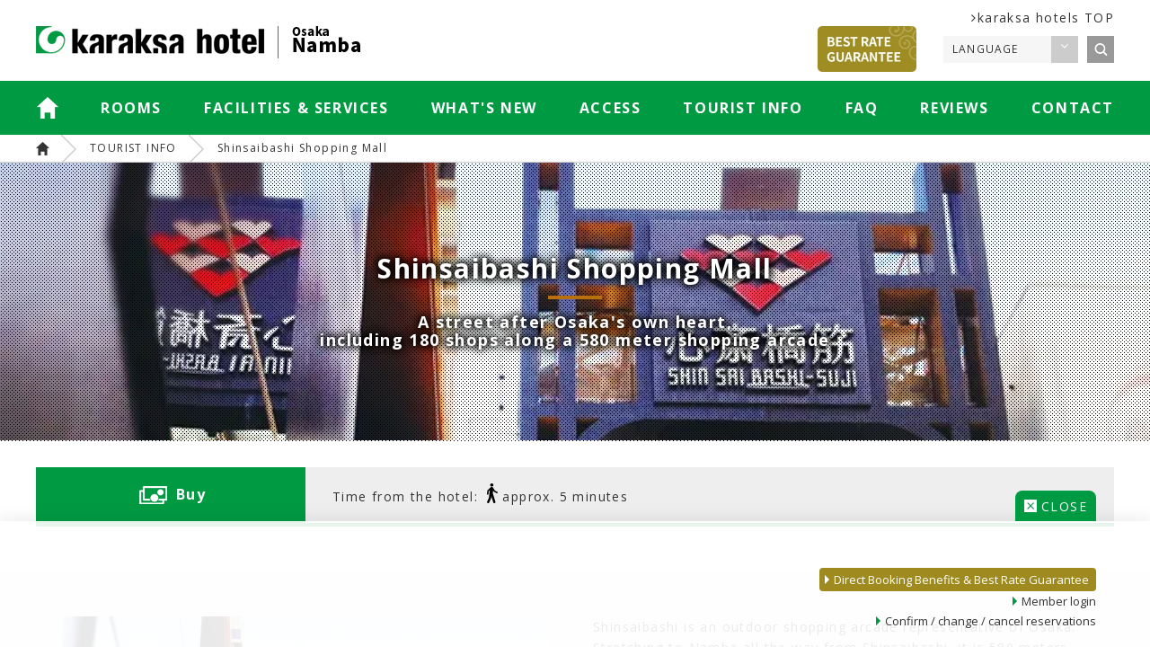

--- FILE ---
content_type: text/html; charset=UTF-8
request_url: https://karaksahotels.com/en/namba/guide/buy002/
body_size: 10581
content:



<!DOCTYPE html>
<html class="en namba">
<head>


<meta charset="UTF-8">	<script type="text/javascript">
	if((navigator.userAgent.indexOf('iPhone') > 0) || navigator.userAgent.indexOf('iPod') > 0 || (navigator.userAgent.indexOf('Android') > 0 && navigator.userAgent.indexOf('Mobile') > 0)){
	        document.write('<meta name="viewport" content="width=device-width,initial-scale=1.0,minimum-scale=1.0,maximum-scale=1.0,user-scalable=no">');
	    }else{
	        document.write('<meta name="viewport" content="width=1080">');
	    }
	</script>


<link rel="stylesheet" type="text/css" href="/shared/css/normalize.css" media="all" />
<link rel="stylesheet" type="text/css" href="/shared/css/sp.css" media="screen and (max-width: 767px)">
<link rel="stylesheet" type="text/css" href="/shared/css/pc.css" media="screen and (min-width: 768px)">
<link rel="stylesheet" type="text/css" href="/shared/css/pc.css" media="print">
<link rel="stylesheet" type="text/css" href="/shared/css/modal-video.min.css" media="all">
<link rel="stylesheet" type="text/css" href="/shared/font-awesome/css/font-awesome.min.css">

<link rel="stylesheet" href="https://karaksahotels.com/en/wp/wp-content/themes/kraksa_theme2020_en/style.css" type="text/css" />



<title>Shinsaibashi Shopping Mall｜TOURIST INFO｜karaksa hotel Osaka Namba</title>
<meta name="description" content="A street after Osaka's own heart, including 180 shops along a 580 meter shopping  arcade.">
<link rel="canonical" href="https://karaksahotels.com/en/namba/guide/buy002/">

<meta property="og:title" content="Shinsaibashi Shopping Mall｜TOURIST INFO｜karaksa hotel Osaka Namba">
<meta property="og:type" content="article">
<meta property="og:url" content="https://karaksahotels.com/en/namba/guide/buy002/">
<meta property="og:image" content="/shared/images/concept_logo.png">
<meta property="og:site_name" content="karaksa hotels">
<meta property="og:description" content="A street after Osaka's own heart, including 180 shops along a 580 meter shopping  arcade.">



<meta name="format-detection" content="telephone=no">
<meta name='robots' content='max-image-preview:large' />
	<style>img:is([sizes="auto" i], [sizes^="auto," i]) { contain-intrinsic-size: 3000px 1500px }</style>
	<script type="text/javascript">function rgmkInitGoogleMaps(){window.rgmkGoogleMapsCallback=true;try{jQuery(document).trigger("rgmkGoogleMapsLoad")}catch(err){}}</script><script type="text/javascript">
/* <![CDATA[ */
window._wpemojiSettings = {"baseUrl":"https:\/\/s.w.org\/images\/core\/emoji\/16.0.1\/72x72\/","ext":".png","svgUrl":"https:\/\/s.w.org\/images\/core\/emoji\/16.0.1\/svg\/","svgExt":".svg","source":{"concatemoji":"https:\/\/karaksahotels.com\/en\/wp\/wp-includes\/js\/wp-emoji-release.min.js?ver=6.8.3"}};
/*! This file is auto-generated */
!function(s,n){var o,i,e;function c(e){try{var t={supportTests:e,timestamp:(new Date).valueOf()};sessionStorage.setItem(o,JSON.stringify(t))}catch(e){}}function p(e,t,n){e.clearRect(0,0,e.canvas.width,e.canvas.height),e.fillText(t,0,0);var t=new Uint32Array(e.getImageData(0,0,e.canvas.width,e.canvas.height).data),a=(e.clearRect(0,0,e.canvas.width,e.canvas.height),e.fillText(n,0,0),new Uint32Array(e.getImageData(0,0,e.canvas.width,e.canvas.height).data));return t.every(function(e,t){return e===a[t]})}function u(e,t){e.clearRect(0,0,e.canvas.width,e.canvas.height),e.fillText(t,0,0);for(var n=e.getImageData(16,16,1,1),a=0;a<n.data.length;a++)if(0!==n.data[a])return!1;return!0}function f(e,t,n,a){switch(t){case"flag":return n(e,"\ud83c\udff3\ufe0f\u200d\u26a7\ufe0f","\ud83c\udff3\ufe0f\u200b\u26a7\ufe0f")?!1:!n(e,"\ud83c\udde8\ud83c\uddf6","\ud83c\udde8\u200b\ud83c\uddf6")&&!n(e,"\ud83c\udff4\udb40\udc67\udb40\udc62\udb40\udc65\udb40\udc6e\udb40\udc67\udb40\udc7f","\ud83c\udff4\u200b\udb40\udc67\u200b\udb40\udc62\u200b\udb40\udc65\u200b\udb40\udc6e\u200b\udb40\udc67\u200b\udb40\udc7f");case"emoji":return!a(e,"\ud83e\udedf")}return!1}function g(e,t,n,a){var r="undefined"!=typeof WorkerGlobalScope&&self instanceof WorkerGlobalScope?new OffscreenCanvas(300,150):s.createElement("canvas"),o=r.getContext("2d",{willReadFrequently:!0}),i=(o.textBaseline="top",o.font="600 32px Arial",{});return e.forEach(function(e){i[e]=t(o,e,n,a)}),i}function t(e){var t=s.createElement("script");t.src=e,t.defer=!0,s.head.appendChild(t)}"undefined"!=typeof Promise&&(o="wpEmojiSettingsSupports",i=["flag","emoji"],n.supports={everything:!0,everythingExceptFlag:!0},e=new Promise(function(e){s.addEventListener("DOMContentLoaded",e,{once:!0})}),new Promise(function(t){var n=function(){try{var e=JSON.parse(sessionStorage.getItem(o));if("object"==typeof e&&"number"==typeof e.timestamp&&(new Date).valueOf()<e.timestamp+604800&&"object"==typeof e.supportTests)return e.supportTests}catch(e){}return null}();if(!n){if("undefined"!=typeof Worker&&"undefined"!=typeof OffscreenCanvas&&"undefined"!=typeof URL&&URL.createObjectURL&&"undefined"!=typeof Blob)try{var e="postMessage("+g.toString()+"("+[JSON.stringify(i),f.toString(),p.toString(),u.toString()].join(",")+"));",a=new Blob([e],{type:"text/javascript"}),r=new Worker(URL.createObjectURL(a),{name:"wpTestEmojiSupports"});return void(r.onmessage=function(e){c(n=e.data),r.terminate(),t(n)})}catch(e){}c(n=g(i,f,p,u))}t(n)}).then(function(e){for(var t in e)n.supports[t]=e[t],n.supports.everything=n.supports.everything&&n.supports[t],"flag"!==t&&(n.supports.everythingExceptFlag=n.supports.everythingExceptFlag&&n.supports[t]);n.supports.everythingExceptFlag=n.supports.everythingExceptFlag&&!n.supports.flag,n.DOMReady=!1,n.readyCallback=function(){n.DOMReady=!0}}).then(function(){return e}).then(function(){var e;n.supports.everything||(n.readyCallback(),(e=n.source||{}).concatemoji?t(e.concatemoji):e.wpemoji&&e.twemoji&&(t(e.twemoji),t(e.wpemoji)))}))}((window,document),window._wpemojiSettings);
/* ]]> */
</script>
<style id='wp-emoji-styles-inline-css' type='text/css'>

	img.wp-smiley, img.emoji {
		display: inline !important;
		border: none !important;
		box-shadow: none !important;
		height: 1em !important;
		width: 1em !important;
		margin: 0 0.07em !important;
		vertical-align: -0.1em !important;
		background: none !important;
		padding: 0 !important;
	}
</style>
<link rel='stylesheet' id='wp-block-library-css' href='https://karaksahotels.com/en/wp/wp-includes/css/dist/block-library/style.min.css?ver=6.8.3' type='text/css' media='all' />
<style id='classic-theme-styles-inline-css' type='text/css'>
/*! This file is auto-generated */
.wp-block-button__link{color:#fff;background-color:#32373c;border-radius:9999px;box-shadow:none;text-decoration:none;padding:calc(.667em + 2px) calc(1.333em + 2px);font-size:1.125em}.wp-block-file__button{background:#32373c;color:#fff;text-decoration:none}
</style>
<link rel="https://api.w.org/" href="https://karaksahotels.com/en/wp-json/" /><link rel="EditURI" type="application/rsd+xml" title="RSD" href="https://karaksahotels.com/en/wp/xmlrpc.php?rsd" />
<meta name="generator" content="WordPress 6.8.3" />
<link rel="canonical" href="https://karaksahotels.com/en/namba/guide/buy002/" />
<link rel='shortlink' href='https://karaksahotels.com/en/?p=2645' />
<link rel="alternate" title="oEmbed (JSON)" type="application/json+oembed" href="https://karaksahotels.com/en/wp-json/oembed/1.0/embed?url=https%3A%2F%2Fkaraksahotels.com%2Fen%2Fnamba%2Fguide%2Fbuy002%2F" />
<link rel="alternate" title="oEmbed (XML)" type="text/xml+oembed" href="https://karaksahotels.com/en/wp-json/oembed/1.0/embed?url=https%3A%2F%2Fkaraksahotels.com%2Fen%2Fnamba%2Fguide%2Fbuy002%2F&#038;format=xml" />
<script type="text/javascript">
	window._se_plugin_version = '8.1.9';
</script>


<script async src="https://tripla.jp/sdk/javascript/tripla.min.js" data-triplabot-code="2385d6b57700d5a3f48a36f92638d6ad"></script>


<script type="application/ld+json">{
    "@context": "https://schema.org",
    "@type": "BreadcrumbList",
    "itemListElement": [
        {
            "@type": "ListItem",
            "position": 1,
            "name": "karaksa hotel Osaka Namba",
            "item": "https://karaksahotels.com/en/namba/"
        },
        {
            "@type": "ListItem",
            "position": 2,
            "name": "TOURIST INFO",
            "item": "https://karaksahotels.com/en/namba/guide/"
        },
        {
            "@type": "ListItem",
            "position": 3,
            "name": "Shinsaibashi Shopping Mall",
            "item": "https://karaksahotels.com/en/namba/guide/buy002/"
        }
    ]
}</script>  
  
</head>
<body id="top" class="wp-singular namba_guide-template-default single single-namba_guide postid-2645 wp-theme-kraksa_theme2020_en post-buy002">


<!-- Google Tag Manager -->
<noscript><iframe src="//www.googletagmanager.com/ns.html?id=GTM-KSXK4Z"
height="0" width="0" style="display:none;visibility:hidden"></iframe></noscript>
<script>(function(w,d,s,l,i){w[l]=w[l]||[];w[l].push({'gtm.start':
new Date().getTime(),event:'gtm.js'});var f=d.getElementsByTagName(s)[0],
j=d.createElement(s),dl=l!='dataLayer'?'&l='+l:'';j.async=true;j.src=
'//www.googletagmanager.com/gtm.js?id='+i+dl;f.parentNode.insertBefore(j,f);
})(window,document,'script','dataLayer','GTM-KSXK4Z');</script>
<!-- End Google Tag Manager -->



<header id="fixHeader" class="">
<p class="pc hotelstoplink"><a href="https://karaksahotels.com/en"><i class="fa fa-angle-right"></i><span>karaksa </span>hotels TOP</a></p>
<div class="inner">
        <p class="logo"><a href="https://karaksahotels.com/en/namba/"><img src="/shared/images/namba/logo_en.png" alt="karaksa hotel"></a></p>
        <div class="btnBox sp_only">
		<span id="openBtn" class="btn"><i class="fa fa-angle-down" aria-hidden="true"></i> RESERVATIONS</span>
		<div class="btSP">
			<!--a href="https://asp.hotel-story.ne.jp/ktai/zketai0000.asp?cod1=75610&cod2=001" target="_blank"><span class="btn"><i class="fa fa-angle-right"></i>RESERVATIONS</span></a-->
			<span class="smpmenu">MENU <i class="fa fa-bars" aria-hidden="true"></i></span>
		</div>
	</div>
        
        <div class="bestrate">
      <a href="/en/benefit/">
        <picture>
          <source srcset="/shared/images/br_en.png" media="(min-width: 768px)">
					<img src="/shared/images/br_sp.png" alt="BEST RATE">
				</picture>
      </a>
    </div>
<div class="changeLang">
            <label for="" class="selectWrap">
                <select name="" id="" onChange="location.href=value;">
                    <option value="">LANGUAGE</option>
					<option value="https://karaksahotels.com/en/namba/guide/buy002/">ENGLISH</option><option value="https://karaksahotels.com/sc/namba/guide/buy002/">简体中文</option><option value="https://karaksahotels.com/tc/namba/guide/buy002/">繁體中文</option><option value="https://karaksahotels.com/kr/namba/guide/buy002/">한국어</option><option value="https://karaksahotels.com/th/namba/guide/buy002/">ภาษาไทย</option><option value="https://karaksahotels.com/id/namba/guide/buy002/">Bahasa Indonesia</option><option value="https://karaksahotels.com/namba/guide/buy002/">日本語</option>
                </select>
            </label>
        </div>
  <div class="keywordsearch pc">
<div class="search_btn"></div>
<form method="get" action="https://karaksahotels.com/en/" accept-charset='UTF-8'>
<input name="s" type="text" value="">
<button type="submit"><img src="/shared/images/icon_search.png" alt="search"></button>
<div class="close"></div>
</form>
</div>
  </div>

	<div class="gNavi">
		<div class="sp">MENU</div>
		<ul>
			<li class="hotel_toppage"><a href="https://karaksahotels.com/en/namba/">HOTEL TOP</a></li>
			<li><a href="https://karaksahotels.com/en/namba/room/">ROOMS</a></li>
			<li class="large"><a href="https://karaksahotels.com/en/namba/facility/">FACILITIES &amp; SERVICES</a></li>
			<li><a href="https://karaksahotels.com/en/namba/news/">WHAT'S NEW</a></li>
			<li><a href="https://karaksahotels.com/en/namba/access/">ACCESS</a></li>
			<li><a href="https://karaksahotels.com/en/namba/guide/">TOURIST INFO</a></li>
			<li><a href="https://karaksahotels.com/en/namba/faq/">FAQ</a></li>

			<li><a href="https://karaksahotels.com/en/namba/review/">REVIEWS</a></li>
			<li><a href="https://form.k3r.jp/karaksahotels/nambaen" target="_blank">CONTACT</a></li>		        
<li class="sp"><div class="keywordsearch">
<form method="get" action="https://karaksahotels.com/en/" >
<input name="s" type="text" value="">
<button type="submit"><img src="/shared/images/icon_search.png" alt="search"></button>
</form>
</div></li>
<li class="sp"><a href="https://karaksahotels.com/en">karaksa hotels TOP</a></li>
</ul>
	</div>

</header>
<!-- /header -->




<section id="formSec" class="hotel ">
<div class="inner">
      <div class="formSec_acc pc_only">
        <div class="btn close">CLOSE</div>
        <div class="btn open">RESERVATIONS</div>
      </div>
<div id="triplacontainer"></div>
	

<div class="triplasub">
	<div class="link nobnr">		<a href="/en/benefit/">Direct Booking Benefits & Best Rate Guarantee</a>
		<a href="https://reservation.karaksahotels.com/#/sign-in?uri=https%3A%2F%2Fconcierge.tripla.ai&parentUrl=https%3A%2F%2Fkaraksahotels.com&parentPathname=%2F&code=6206f109930662ad7db9a2d9b1080ca7" target="_blank">Member login</a>
		<a href="https://reservation.karaksahotels.com/#/search?uri=https%3A%2F%2Fconcierge.tripla.ai&parentUrl=https%3A%2F%2Fkaraksahotels.com&parentPathname=%2F&code=6206f109930662ad7db9a2d9b1080ca7" target="_blank">Confirm / change / cancel reservations</a>
	</div>
</div>



</div>
</section>
<!-- /formSec -->



	
	
	


<div id="container">




<div class="breadcrumb"><ul><li><a href="https://karaksahotels.com/en/namba/">karaksa hotel Osaka Namba</a></li><li><a href="https://karaksahotels.com/en/namba/guide/">TOURIST INFO</a></li><li><a href="https://karaksahotels.com/en/namba/guide/buy002/">Shinsaibashi Shopping Mall</a></li></ul></div>

<div class="pagevisual font_white effect_black" style="background-image:url(https://karaksahotels.com/en/wp/wp-content/uploads/2017/10/buy002-titl.jpg)">
<h2>Shinsaibashi Shopping Mall</h2>
<p>A street after Osaka's own heart, <br class="pc">including 180 shops along a 580 meter shopping  arcade</p>
</div>

<p class="news_lead sp">A street after Osaka's own heart, <br class="pc">including 180 shops along a 580 meter shopping  arcade</p>



<div class="inner">
<div class="guide_head">
<em class="shop">Buy</em> 
<div class="text">
Time from the hotel: <img src="/shared/images/icon_walk.png" alt="Walking">approx. 5 minutes<br class"sp">
</div>
</div>
</div>

<div class="bg_beige guide_detail">
<div class="inner">
<div class="gallery">	<ul class="slider" id="slider1">
		<li><img src="https://karaksahotels.com/en/wp/wp-content/uploads/2017/10/buy002-001.jpg" alt=""></li>
											</ul>
	<div class="slider_thumb" id="slider1_thumb">
		<a data-slide-index="0"><img src="https://karaksahotels.com/en/wp/wp-content/uploads/2017/10/buy002-001.jpg" alt=""></a>
											</div>
</div>

<div class="text">
<div class="body"><p>Shinsaibashi is an outdoor shopping arcade representative of Osaka. Stretching to Namba all the way from Shinsaibashi, it is 580 meters long and contains about 180 shops. As you'd expect, it's busy too, with approximately 60,000 visitors on weekdays and up to 120,000 on weekends and holidays. </p>
<p>With a variety of shops, including departments stores, fast fashion, luxury brands and restaurants, along with small shops and drug stores, it is the perfect place for a stroll to people watch or shop yourself.</p>
</div>
<table>
<tbody>
<tr><th>Name</th><td>Shinsaibashi Shopping Mall </td></tr>
<tr><th>Address</th><td>Chuo-ku, Osaka-shi, Osaka</td></tr>
<tr><th>Tel</th><td>

<a class="guide_tel_href" href="tel:+81662111114">+81 6 6211 1114</a>

</td></tr><tr><th>Website</th><td><a href="http://www.shinsaibashi.or.jp" target="_blank">www.shinsaibashi.or.jp</a></td></tr></tbody>
</table>

<p class="note">Operating hours and closing dates may change without notice. Please contact each facility to confirm availability before your visit.</p>

</div>
</div>

</div>
<div id="map_detail" class="guidemap2"></div>

<div class="common_btn guide_btn">
<a href="https://www.google.co.jp/maps/dir/Karaksa+Hotel+Osaka+Namba+%E3%80%92542-0086+%E5%A4%A7%E9%98%AA%E5%BA%9C%E5%A4%A7%E9%98%AA%E5%B8%82%E4%B8%AD%E5%A4%AE%E5%8C%BA%E8%A5%BF%E5%BF%83%E6%96%8E%E6%A9%8B%EF%BC%92%E4%B8%81%E7%9B%AE%EF%BC%99%E2%88%92%EF%BC%91%EF%BC%93/%E5%BF%83%E6%96%8E%E6%A9%8B%E7%AD%8B%E5%95%86%E5%BA%97%E8%A1%97,+%E3%80%92542-0085+%E5%A4%A7%E9%98%AA%E5%BA%9C%E5%A4%A7%E9%98%AA%E5%B8%82%E4%B8%AD%E5%A4%AE%E5%8C%BA%E5%BF%83%E6%96%8E%E6%A9%8B%E7%AD%8B%EF%BC%92%E2%88%922%E2%88%9222/@34.6707536,135.497938,17z/data=!3m1!4b1!4m14!4m13!1m5!1m1!1s0x6000e7119b6c0a43:0x1c0c46ed2145ec2!2m2!1d135.498915!2d34.6704249!1m5!1m1!1s0x6000e713fc37b373:0x625cc4399599c323!2m2!1d135.5013491!2d34.6711172!3e3?hl=en" target="_blank">Search for travel routes from the hotel on Google Maps</a></div>





<section class="guide_other">
<div class="inner">
<h3>Other tourist information on Buy</h3>
<ul class="guidelist">
			<li>			<figure><a href="https://karaksahotels.com/en/namba/guide/buy003/"><img src="https://karaksahotels.com/en/wp/wp-content/uploads/2017/10/buy003-001.jpg" alt="Kuromon Ichiba Market"></a></figure>
<div class="text">
			<h4>Kuromon Ichiba Market</h4>			A culinary goldmine, this market is the backbone of Osaka's food culture            <p class="note">

Time from the hotel: approx. 5 minutes by foot<br class"sp">
</p>
<a href="https://karaksahotels.com/en/namba/guide/buy003/">MORE</a>
			</div>
		</li>
	</ul>
<div class="note">*The information displayed is subject to change without notice. Please obtain details about the location you are interested in before leaving the hotel.</div>

</div>

</section>





<div class="inner">
<nav class="guide_tab2">
<div class="wrap">
<ul>
<li><a href="../?guidetab=view" class="view">See</a></li>
<li><a href="../?guidetab=food" class="food">Eat</a></li>
<li><a href="../?guidetab=shop" class="shop">Buy</a></li>
<li><a href="../?guidetab=play" class="play">Leisure / Edutainment</a></li>
</ul>
</div>
</nav>
</div>




</div>
<!-- /container -->






<footer id="footer" class="hotel">
  
  
  
  
    <div class="inner">
      
      
    <div class="fContents">

      <div class="dateils">
          <h3><img src="/shared/images/logo_footer.png" alt="karaksa hotel Osaka Namba"></h3>
        <div class="hoteldata">
        <div><a href="https://karaksahotels.com/en/namba/">karaksa hotel Osaka Namba</a></div>
        <div><a href="https://karaksahotels.com/en/namba/access/">2-9-13 Nishishinsaibashi, Chuo-ku, Osaka-shi, Osaka 542-0086, Japan</a></div>
        <div>Tel <a href="tel:+81662126602">+81 6 6212 6602</a></div>
        </div>

        <div class="sns3">
      <div class="facebook">
      <h4><a href="https://www.facebook.com/karaksahotelOsakaNamba" target="_blank">karaksa hotel Osaka Namba Facebook</a></h4>
      </div>
      <div class="instagram">
      <h4><a href="https://www.instagram.com/karaksa_hotel_official/" target="_blank">karaksa hotel　Instagram</a></h4>
      </div>	 
      <div class="youtube">
      <h4><a href="https://www.youtube.com/channel/UCdxp5znv3HBVrxOxFgxM3eA" target="_blank">karaksa hotel　Youtube</a></h4>
      </div>	 
      </div>


        

      </div>

      <div class="external">


      <div class="kuchikomi">
                <div class="trip">
								
<div id="TA_cdsratingsonlynarrow647" class="TA_cdsratingsonlynarrow"><ul id="WZtthF" class="TA_links 7KOM2YPaZc"><li id="7kfU2lHhln" class="UvhlYXBBwVoL"><a target="_blank" href="https://www.tripadvisor.com/Hotel_Review-g14127623-d12691090-Reviews-Karaksa_hotel_Osaka_Namba-Chuo_Osaka_Osaka_Prefecture_Kinki.html"><img src="https://www.tripadvisor.com/img/cdsi/img2/branding/v2/Tripadvisor_lockup_horizontal_secondary_registered-18034-2.svg" alt="TripAdvisor"/></a></li></ul></div><script async src="https://www.jscache.com/wejs?wtype=cdsratingsonlynarrow&amp;uniq=647&amp;locationId=12691090&amp;lang=en_US&amp;border=false&amp;display_version=2" data-loadtrk onload="this.loadtrk=true"></script>
						
						</div>
						<div class="trust">
							<a href="https://karaksahotels.com/en/namba/review/"></a>
								
<!doctype html>
<html lang="en">
  <head>
    <title>TrustScore Widget</title>
    <meta charset="utf-8">
    <meta name="viewport" content="width=device-width,initial-scale=1.0">
    <meta name="description" content="The TrustScore Widget, TrustYou’s most popular widget, displays a hotel’s TrustScore and a textual representation of its score.">
    <script async src="//cdn-api.trustyou.com/v2/hotel/widget-ui/trustscore/trustscore.umd.js"></script>
  </head>
  <body class="ty-widget-content" style="margin: 0">
    <div id="app">
      <ty-trustscore
        variant="l"
        tyId="1ddbe568-217a-4091-944d-9dcbee35ae71"
        mapping='{}'
        keyAPI="1e4a51a4-53c6-48ef-9889-006e6b8b9600"
        scale="5"
        lang="en"
        customStyle='null'
        fromIFrame="true"
      ></ty-trustscore>
    </div>
  </body>
</html>
						</div>
            <div class="sakura">
  <a href="https://karaksahotels.com/en/news/20240325_sakura/" target="_blank">
    <img src="/shared/images/sakura_4-3.jpg" alt="SAKURA QUALITY">
  </a>
 </div>
            </div>					


      </div>

      <div class="other_hotels pc_only">
        <dl>
      
      <dt>Hokkaido</dt>
      <dd>
              <a href="/en/sapporo/">karaksa hotel Sapporo</a><br>
              </dd>

      
      <dt>Tokyo</dt>
      <dd>
              <a href="/en/ginza/">karaksa hotel premier Tokyo Ginza</a><br>
                <a href="/en/tokyostation/">karaksa hotel TOKYO STATION</a><br>
                <a href="/en/tokyoyaesu/">karaksa hotel colors Tokyo Yaesu</a><br>
              </dd>

      
      <dt>Osaka</dt>
      <dd>
              <a href="/en/shin_osaka/">karaksa hotel grande Shin-Osaka Tower</a><br>
                <a href="/en/namba/">karaksa hotel Osaka Namba</a><br>
              </dd>

      
      </dl>
      </div>

    </div>
      
      
      


		<ul class="fNavi">
			<li class="sp_only"><a href="https://karaksahotels.com/en/hotels/">HOTEL LIST</a></li>
			<li><a href="https://karaksahotels.com/en/sustainability/">FOR OUR FUTURE</a></li>
			<li><a href="https://karaksahotels.com/en/company/">COMPANY PROFILE</a></li>
			<li><a href="https://karaksahotels.com/en/terms/">TERMS OF USE</a></li>			
			<li><a href="https://karaksahotels.com/en/privacy/">PRIVACY POLICY</a></li>
			<li><a href="https://karaksahotels.com/en/community_guideline/">COMMUNITY GUIDELINES</a></li>
			<li><a href="https://xymax-recruit.snar.jp/index.aspx?id=q7xzdUxm9T4" target="_blank">RECRUITMENT</a></li>
<!--li><a href="https://karaksahotels.com/en/sitemap/">SITEMAP</a></li-->
		</ul>
    </div>
</footer>


<!-- /footer -->



<div id="copy">
    <div class="inner">
        <p class="copy">&copy; KARAKSA HOTELS Corporation All Rights Reserved</p>
        <p class="xynmax"><a href="//www.xymax.co.jp/" target="_blank"><img src="/shared/images/logo_xymax.png" alt="XYMAX TRAVEL DESIGN Corporation"></a></p>
    </div>
</div>
<!-- /copy -->

<div class="gotop">
	<a href="#top"><img src="/shared/images/gotop.png" alt="top"></a>
</div>





<link rel="stylesheet" type="text/css" href="/shared/css/slick.css">
<link rel="stylesheet" type="text/css" href="/shared/css/slick-theme.css">

<script type="text/javascript" src="//ajax.googleapis.com/ajax/libs/jquery/3.7.1/jquery.js"></script>
<script type="text/javascript" src="/shared/js/jquery.matchHeight-min.js"></script> 
<script type="text/javascript" src="/shared/js/jquery.todate.js"></script>
<script type="text/javascript" src="/shared/js/jquery.bxslider.min.js"></script>
<script type="text/javascript" src="/shared/js/slick.min.js"></script>
<script type="text/javascript" src="/shared/js/common.js?202508"></script>
<script type="text/javascript" src="/shared/js/jquery-modal-video.min.js"></script>
<script>
jQuery(function($){
  $(".js-modal-btn").modalVideo(); // 既存のままでOK

  // クリック直後に作られた iframe の src を最小限いじる
  $(document).on("click", ".js-modal-btn", function(){
    setTimeout(function(){
      var $f = $(".modal-video iframe").last();
      if (!$f.length) return;

      var src = $f.attr("src");
      // 二重付与防止
      if (!/(\?|&)mute=1/.test(src)) {
        src += (src.indexOf("?") === -1 ? "?" : "&") + "mute=1&autoplay=1&playsinline=1&rel=0";
        $f.attr("src", src);
      }
      // 自動再生許可（足りなければ追記）
      var allow = $f.attr("allow") || "";
      if (allow.indexOf("autoplay") === -1) {
        $f.attr("allow", (allow ? allow + "; " : "") + "autoplay; encrypted-media; picture-in-picture");
      }
    }, 60); // 生成完了を待つ
  });
});
</script>






<script>
  (g=>{var h,a,k,p="The Google Maps JavaScript API",c="google",l="importLibrary",q="__ib__",m=document,b=window;b=b[c]||(b[c]={});
  var d=b.maps||(b.maps={}),r=new Set,e=new URLSearchParams,u=()=>h||(h=new Promise(async(f,n)=>{
    await (a=m.createElement("script"));e.set("libraries",[...r]+"");
    for(k in g)e.set(k.replace(/[A-Z]/g,t=>"_"+t[0].toLowerCase()),g[k]);
    e.set("callback",c+".maps."+q);a.src=`https://maps.${c}apis.com/maps/api/js?`+e;
    d[q]=f;a.onerror=()=>h=n(Error(p+" could not load."));
    a.nonce=m.querySelector("script[nonce]")?.nonce||"";m.head.append(a)
  }));d[l]?console.warn(p+" only loads once. Ignoring:",g):d[l]=(f,...n)=>r.add(f)&&u().then(()=>d[l](f,...n))})
  ({
    key: "AIzaSyAKFLyLMUBlH1vU44GRSo207F5hFRdKaMw",
    v: "weekly",
    language: "en"
  });
</script>




<script>
  const isSp = window.innerWidth <= 767;
  const mapZoomSize  = isSp ? 13 : 14;
  const mapHotelIcon = isSp ? '/shared/images/maker_hotel_sp.png' : '/shared/images/maker_hotel.png';

  let currentWindow = null;

  function createAdvancedMarker({ titleHtml, position, iconUrl, map }) {
    const img = document.createElement('img');
    img.src = iconUrl;
    const marker = new google.maps.marker.AdvancedMarkerElement({
      map, position, content: img, title: 'marker'
    });

    const info = new google.maps.InfoWindow();

    marker.addListener('gmp-click', () => {
      if (currentWindow) currentWindow.close();
      info.setContent(titleHtml);
      info.open({ map, anchor: marker });
      currentWindow = info;
    });

    return marker;
  }


  async function initialize_map_guide2() {
    const el = document.getElementById('map_detail');
    if (!el) return;

    const { Map } = await google.maps.importLibrary('maps');
    await google.maps.importLibrary('marker');

    const centerLatLng = new google.maps.LatLng(34.670672, 135.501314);

    const guidemap2 = new Map(el, {
      center: centerLatLng,
      zoom: mapZoomSize,
      mapId: 'YOUR_MAP_ID', 
      mapTypeId: 'roadmap',
      gestureHandling: 'cooperative'
    });

    // markers: [HTML, lat, lng, iconUrl]
    const markers = [
      ['<a href="https://karaksahotels.com/en/namba/guide/buy002/" class="infowindow"><img src="https://karaksahotels.com/en/wp/wp-content/uploads/2017/10/buy002-001.jpg" alt=""><strong>Shinsaibashi Shopping Mall</strong><p>Chuo-ku, Osaka-shi, Osaka</p></a>',
       34.670672, 135.501314,
       '/shared/images/maker.png'],
      ['karaksa hotel Osaka Namba',
       34.670404, 135.498841,
       mapHotelIcon]
    ];

    // 生成ループ
    for (let i = 0; i < markers.length; i++) {
      const nameHtml = markers[i][0];
      const lat      = markers[i][1];
      const lng      = markers[i][2];
      const iconUrl  = markers[i][3] || '/shared/images/maker.png';

      createAdvancedMarker({
        titleHtml: nameHtml,
        position: { lat, lng },
        iconUrl,
        map: guidemap2
      });
    }
  }

  window.addEventListener('DOMContentLoaded', initialize_map_guide2);
</script>
<link rel="stylesheet" type="text/css" href="/shared/css/modaal.css">
<script type="text/javascript" src="/shared/js/modaal.js"></script>
	<script>
		$(function(){
$('.modal_inline').modaal({
    type: 'inline'
});			
$('.modal_image').modaal({
    type: 'image'
});			
});
	</script>
	
	<div style="display:none;">
<div id="conectiongroom">

<div class="conectingroom_modal">


<h4>About connecting rooms</h4>
<div class="flex">
<figure>
<figcaption>Connecting rooms are great options for families and groups. These adjacent rooms are connected by inner doors, allowing guests to move freely back and forth—with the added convenience of two bathrooms. Inner doors can be closed when going to bed.
</figcaption>
<img src="/shared/images/conectingroom_image2_en.jpg" alt="">

</figure>

<figure>
<img src="/shared/images/conectingroom_image3.jpg" alt="">
</figure>
</div>


<div class="conecting_vr">
<h5><img src="/shared/images/concept/360deg_wh.svg" alt=""> View our connecting rooms using a 360-degree VR experience</h5>
<p>Click on the photo to view 360-degree VR content.</p>
<ul>
  <li><a href="https://spacely.co.jp/karaksa_hotel/shinosaka_24fconnecting" target="_blank" rel="noopener noreferrer"><img src="/shared/images/shin_osaka/room8_03.jpg" alt="">karaksa hotel grande Shin-Osaka Tower<br>
    High Floor Superior Twin with Sofa Bed</a></li>
  <li><a href="https://spacely.co.jp/karaksa_hotel/tokyostation_connecting" target="_blank" rel="noopener noreferrer"><img src="/shared/images/tokyostation/room4_04.jpg" alt="">karaksa hotel TOKYO STATION<br>
  Standard Twin with Sofa</a></li>
  <li><a href="https://spacely.co.jp/karaksa_hotel/sapporo_standard_connect" target="_blank" rel="noopener noreferrer"><img src="/shared/images/sapporo/sapporo_standard_twin_04.jpg" alt="">karaksa hotel Sapporo<br>
    Standard Twin</a></li>
</ul>
</div>




</div>

</div>
</div>

<script>
$(function() {
    var div = $('<div id="eco_cleaning"><a href="/en/wp/wp-content/uploads/2020/09/KHK_Cleaning_EN.pdf" target="_blank">Room cleaning protocol when staying over two nights</a></div>');
    $(".table2").after(div);
});
</script>





<script type="speculationrules">
{"prefetch":[{"source":"document","where":{"and":[{"href_matches":"\/en\/*"},{"not":{"href_matches":["\/en\/wp\/wp-*.php","\/en\/wp\/wp-admin\/*","\/en\/wp\/wp-content\/uploads\/*","\/en\/wp\/wp-content\/*","\/en\/wp\/wp-content\/plugins\/*","\/en\/wp\/wp-content\/themes\/kraksa_theme2020_en\/*","\/en\/*\\?(.+)"]}},{"not":{"selector_matches":"a[rel~=\"nofollow\"]"}},{"not":{"selector_matches":".no-prefetch, .no-prefetch a"}}]},"eagerness":"conservative"}]}
</script>

</body>
</html>





--- FILE ---
content_type: text/css
request_url: https://karaksahotels.com/shared/css/pc.css
body_size: 17479
content:
@import url(//fonts.googleapis.com/css?family=Open+Sans:400,400italic,600,600italic,700,700italic);@font-face{font-family:'weather';src:url("//s3-us-west-2.amazonaws.com/s.cdpn.io/93/artill_clean_icons-webfont.eot");src:url("//s3-us-west-2.amazonaws.com/s.cdpn.io/93/artill_clean_icons-webfont.eot?#iefix") format("embedded-opentype"),url("//s3-us-west-2.amazonaws.com/s.cdpn.io/93/artill_clean_icons-webfont.woff") format("woff"),url("//s3-us-west-2.amazonaws.com/s.cdpn.io/93/artill_clean_icons-webfont.ttf") format("truetype"),url("//s3-us-west-2.amazonaws.com/s.cdpn.io/93/artill_clean_icons-webfont.svg#artill_clean_weather_iconsRg") format("svg");font-weight:normal;font-style:normal}.tab_contents>:last-child,.tab_contents>:last-child>:last-child,.tab_contents>:last-child>:last-child>:last-child,.tab_contents>:last-child>:last-child>:last-child>:last-child,.tab_contents>:last-child>:last-child>:last-child>:last-child>:last-child,.tab_contents>:last-child>:last-child>:last-child>:last-child>:last-child>:last-child,.tab_contents>:last-child>:last-child>:last-child>:last-child>:last-child>:last-child>:last-child,.tab_contents>:last-child>:last-child>:last-child>:last-child>:last-child>:last-child>:last-child>:last-child,#container>:last-child,#container>:last-child>:last-child,#container>:last-child>:last-child>:last-child,#container>:last-child>:last-child>:last-child>:last-child,#container>:last-child>:last-child>:last-child>:last-child>:last-child,#container>:last-child>:last-child>:last-child>:last-child>:last-child>:last-child,#container>:last-child>:last-child>:last-child>:last-child>:last-child>:last-child>:last-child,#container>:last-child>:last-child>:last-child>:last-child>:last-child>:last-child>:last-child>:last-child{margin-bottom:0 !important}footer{margin-top:100px !important}.youtube_movie{position:relative;width:100%;padding-top:56.25%;margin:50px 0}.youtube_movie iframe{position:absolute;top:0;right:0;width:100% !important;height:100% !important}.sp_only{display:none !important}html,body,div,span,object,iframe,h1,h2,h3,h4,h5,h6,p,blockquote,pre,abbr,address,cite,code,del,dfn,em,img,ins,kbd,q,samp,small,strong,sub,sup,var,b,i,dl,dt,dd,ol,ul,li,fieldset,form,label,legend,article,aside,canvas,details,figcaption,figure,footer,header,hgroup,menu,nav,section,summary,time,mark,audio,video{margin:0;padding:0;outline:0;vertical-align:baseline;background:transparent}article,aside,details,figcaption,figure,footer,header,hgroup,menu,nav,section{display:block}blockquote,q{quotes:none}blockquote:before,blockquote:after,q:before,q:after{content:'';content:none}a{margin:0;padding:0;font-size:100%;vertical-align:baseline;background:transparent}input,select{vertical-align:middle}select,button,textarea{-webkit-appearance:none;-moz-appearance:none;appearance:none}html{height:auto;overflow-y:scroll;-webkit-text-size-adjust:100%}img{vertical-align:middle;max-width:100%;height:auto;width:auto}ul{list-style-position:outside;list-style-type:none}ol{list-style-position:inside}.entry_body ul{list-style-position:outside;list-style-type:disc;margin-left:30px}.entry_body ol{list-style-position:outside;margin-left:30px}h1,h2,h3,h4,h5,h6,p{font-size:1rem;font-weight:normal}*:active,*:focus{outline:none}h1,h2,h3,h4,h5,h6{font-size:1rem}.sp{display:none}a,a img,.transition,.btn,.access_tab li,.guide_tab li,.room_tab li{transition:all 0.2s ease-out;-webkit-transition:all 0.2s ease-out}*,*:before,*:after{-moz-box-sizing:border-box;-webkit-box-sizing:border-box;box-sizing:border-box}html{font-size:14px}body{color:#333;font-size:1rem;letter-spacing:0.1em;line-height:1.7;-webkit-text-size-adjust:none;font-family:"游ゴシック", "Yu Gothic", Avenir, "Open Sans", "Helvetica Neue", Helvetica, Arial, Verdana, Roboto, "Shingo", "ヒラギノ角ゴ Pro W3", "Hiragino Kaku Gothic Pro", "Meiryo UI", "メイリオ", Meiryo, "ＭＳ Ｐゴシック", "MS PGothic", sans-serif}body{min-width:1260px}.reg{font-family:Avenir, "Open Sans", "Helvetica Neue", Helvetica, Arial, Verdana, Roboto, "Shingo", "ヒラギノ角ゴ Pro W3", "Hiragino Kaku Gothic Pro", "Meiryo UI", "メイリオ", Meiryo, "ＭＳ Ｐゴシック", "MS PGothic", sans-serif}.reg{font-family:Avenir, "Open Sans", "Helvetica Neue", Helvetica, Arial, Verdana, Roboto, "Shingo", "ヒラギノ角ゴ Pro W3", "Hiragino Kaku Gothic Pro", "Meiryo UI", "メイリオ", Meiryo, "ＭＳ Ｐゴシック", "MS PGothic", sans-serif}a{text-decoration:none;color:#333}a:hover{opacity:0.7}a img{background-color:rgba(255,255,255,0.01)}.cf{zoom:1}.cf,.cf:before{content:'';display:table}.cf:after{clear:both}.clear{clear:both}.sp{display:none !important}.btn:hover{opacity:0.8}.century{font-family:"'Century'", serif}.btPC{display:block}.btSP{display:none !important}#container{margin:0 auto 100px}#container a{text-decoration:underline}#container a:hover{text-decoration:none}#container .inner{margin:0 auto;width:1200px;overflow:hidden}.breadcrumb{margin:0 auto;width:1200px;overflow:hidden}.breadcrumb ul{margin:0;padding:0;height:30px;overflow:hidden}.breadcrumb ul li{margin:0 15px 0 0;padding:0 30px 0 0;list-style:none;float:left;height:30px;line-height:30px;font-size:12px;position:relative}.breadcrumb ul li:first-child a{width:15px;height:30px;text-indent:-999em;background:url("../images/bread_home.png") no-repeat center center;display:inline-block}.breadcrumb ul li::before{content:"";width:0;height:0;position:absolute;top:-1px;right:0;border-top:17px solid transparent;border-bottom:17px solid transparent;border-left:17px solid #ccc}.breadcrumb ul li::after{content:"";width:0;height:0;position:absolute;top:-1px;right:2px;border-top:17px solid transparent;border-bottom:17px solid transparent;border-left:17px solid #fff}.breadcrumb ul li:last-child::before,.breadcrumb ul li:last-child::after{display:none}.breadcrumb a{text-decoration:none !important}body{padding-top:150px}.bg_beige{background:#f8f5ee;padding:50px 0;margin:0 0 20px}.common_btn,.common_btn2{text-align:center;margin:20px 0 20px}.buide_btn{text-align:center;margin:50px 0 70px}.common_btn a,.common_btn .btn{display:inline-block;background:#009a42;position:relative;padding:20px 50px 20px 60px;color:#fff;font-size:16px;text-decoration:none !important}.common_btn a.wh{border:2px solid #009a42;padding:18px 48px 18px 58px;color:#009a42;background:#fff}.common_btn a.wide{padding:15px 0px 15px 10px;width:80%}.common_btn a.wide+a.wide{margin-top:10px}.common_btn .btn::before,.common_btn .btn::after,.common_btn a::before,.common_btn a::after{content:"";display:block;border-top:8px solid transparent;border-bottom:8px solid transparent;position:absolute;top:50%;width:0;height:0;margin:-8px 0 0 0}.common_btn .btn::before,.common_btn a::before{border-left:8px solid #fff;left:28px}.common_btn.btna::after,.common_btn a::after{border-left:8px solid #009a42;left:25px}.common_btn a.wh::before{border-left:8px solid #009a42}.common_btn a.wh::after{border-left:8px solid #fff}.common_btn a.brown{background:#b9700c}.common_btn a.brown::after{border-left-color:#b9700c}.common_btn a.beige{background:#d4a768}.common_btn a.beige::after{border-left-color:#d4a768}.common_btn+.modal_btn{margin:-10px auto 0;text-align:right;width:80%}.bx-wrapper{position:relative}.bx-prev{position:absolute;top:40%;left:-30px;text-indent:-999em}.bx-next{position:absolute;top:40%;right:-30px;text-indent:-999em}.bx-prev::before,.bx-prev::after,.bx-next::before,.bx-next::after{content:"";display:block;border-top:15px solid transparent;border-bottom:15px solid transparent;position:absolute;top:50%;width:0;height:0;margin:-14px 0 0 0}.bx-prev::before{border-right:15px solid #333;right:3px}.bx-prev::after{border-right:15px solid #f8f5ee;right:0px}.bx-next::before{border-left:15px solid #333;left:3px}.bx-next::after{border-left:15px solid #f8f5ee;left:0px}.gotop{position:fixed;bottom:190px;right:50px;z-index:1000}.selectWrap{position:relative;height:30px;display:block;overflow:hidden}.selectWrap .select{height:30px}.selectWrap:after{display:block;position:absolute;right:0px;top:50%;margin-top:-17px;height:32px;width:30px;text-align:center;background:#ccc;color:#fff;font-family:FontAwesome, 'FontAwesome';content:'\f107';pointer-events:none;padding-top:2px}.selectWrap select{-webkit-appearance:none;-moz-appearance:none;appearance:none;display:inline-block !important;background:#fff;color:#333;padding:0 10px !important;border:none;width:150px;height:30px;line-height:30px;font-size:0.857rem;letter-spacing:0.1em;visibility:visible !important}.selectWrap select option{-webkit-appearance:none;-moz-appearance:none;appearance:none;line-height:30px;font-size:0.857rem;letter-spacing:0.1em}.selectWrap .select-styled,.selectWrap .select-options{padding:0 !important;margin:0 !important;border:none !important;display:none !important}#fixHeader{-moz-transition:ease-out 0.2s;-o-transition:ease-out 0.2s;-webkit-transition:ease-out 0.2s;transition:ease-out 0.2s;z-index:9999;width:100%;position:fixed;top:0px;left:0;height:150px;background:#fff}#fixHeader .hotelstoplink{position:absolute;text-align:right;top:8px;left:50%;width:600px;z-index:10}#fixHeader .inner{width:100%;height:90px;max-width:1200px;margin:0 auto;display:table;table-layout:fixed;position:relative;z-index:5}#fixHeader .logo,#fixHeader .btnBox,#fixHeader .changeLang{height:60px;display:table-cell;vertical-align:middle}#fixHeader .logo{width:calc(100% - 420px)}#fixHeader .btnBox{width:180px;text-align:right;padding-top:20px}#fixHeader .btnBox span{cursor:pointer;display:inline-block;width:150px;height:30px;text-align:center;line-height:30px;background:#009a42;color:#fff}#fixHeader .btnBox span i{display:inline-block;margin-right:5px}#fixHeader .changeLang{width:180px;text-align:right;padding-top:20px}#fixHeader .changeLang .fa{padding-right:5px}#fixHeader .changeLang select{background:#f6f6f6;cursor:pointer}#fixHeader.open{top:0}#fixHeader .changeLang p{text-align:right;font-size:90%;padding-bottom:12px;margin-top:-5px}#fixHeader .keywordsearch{display:table-cell;vertical-align:middle;width:40px;padding-top:20px}#fixHeader .keywordsearch .search_btn{background:url(../images/icon_search2.png) no-repeat center center #999;width:30px;height:30px;float:right;cursor:pointer}#fixHeader .keywordsearch form{position:absolute;top:30px;right:-10px;background:#009a42;padding:10px 50px 10px 10px;height:50px;box-sizing:border-box;overflow:hidden;display:none}#fixHeader .keywordsearch form .selectWrap{float:left;margin:0 10px 0 0;display:none}#fixHeader .keywordsearch form input[type="text"]{border:none;height:30px;padding:0 30px 0 5px;width:350px}#fixHeader .keywordsearch form button{background:none;border:none;position:absolute;top:12px;right:52px}#fixHeader .keywordsearch select{background:#f6f6f6}#fixHeader .keywordsearch form .close{background:url(../images/icon_close.png) no-repeat center center;position:absolute;top:10px;right:10px;height:30px;width:30px;cursor:pointer}.gNavi{background:#009a42;width:100%;z-index:999;overflow:hidden}.gNavi.fixed{position:fixed;top:90px}.gNavi ul{height:80px;display:flex;justify-content:space-between;width:100%;max-width:1200px;margin:0 auto}.gNavi ul li{text-align:center}.gNavi ul li a,.gNavi ul li span{height:80px;display:block;line-height:80px;font-size:1.143rem;font-weight:bold;letter-spacing:0.1em;color:#fff;transition:none;-webkit-transition:none}.gNavi ul li span{opacity:0.3}.gNavi li.toppage a,.gNavi li.hotel_toppage a{background:url("../images/ico_home.png") no-repeat center center;text-indent:-999em;width:25px}#header.hotel+.gNavi ul,#header.hotel+.gNavi ul li a,#fixHeader .gNavi ul,#fixHeader .gNavi ul li a,#header.hotel+.gNavi ul li span,#fixHeader .gNavi ul li span{height:60px;line-height:60px}#mv{position:relative}#mv.home{background:url(../images/bg_mvtop.jpg) no-repeat center center;width:100%;height:80vh;max-height:900px;min-height:600px;position:relative;z-index:1000;background-size:cover}#mv.hoteltop,#mv.hoteltop_slide{width:100%;height:80vh;max-height:900px;min-height:600px;position:relative;z-index:1000}#mv.hoteltop::before{content:"";width:100%;height:100%;position:absolute;top:0;left:0;display:block;background:url("../images/pagetitle_effect.png") repeat -1px -1px}#mv>.inner{height:-moz-calc(80vh - 185px);height:-o-calc(80vh - 185px);height:-webkit-calc(80vh - 185px);height:calc(80vh - 185px);max-height:715px;min-height:415px;width:1200px;margin:0 auto;position:relative}#mv_slide .inner{height:-moz-calc(80vh - 185px);height:-o-calc(80vh - 185px);height:-webkit-calc(80vh - 185px);height:calc(80vh - 185px);max-height:715px;min-height:415px;width:1200px;margin:0 auto;position:absolute;top:0;left:50%;transform:translateX(-50%)}#mv.home .box{position:absolute;top:50%;right:0;-moz-transform:translateY(-50%);-ms-transform:translateY(-50%);-webkit-transform:translateY(-50%);transform:translateY(-50%)}#mv.home .box h1{font-size:5.714rem;font-weight:bold;line-height:1.05;text-align:right;letter-spacing:0.18em;color:#d4a768;margin-right:-0.18em}#mv.home .box h1 span{color:#009a42}#mv.home .box h1 .jpTxt{font-size:5.714rem;color:#d4a768}#mv.home .box p{text-align:right}#mv.home .box p span{display:inline-block;background:#fff;color:#333;font-size:1.571rem;font-weight:bold;height:40px;line-height:40px;text-align:center}#mv.home .box p .kyoto{margin-right:20px;width:260px}#mv.home .box p .osaka{width:320px}#mv ul.btns{padding-top:50px;text-align:center}#mv ul.btns li{display:inline-block;margin:0 40px}#mv ul.btns li img{height:80px}#mv.hoteltop .box{position:absolute;top:35%;left:0;-moz-transform:translateY(-50%);-ms-transform:translateY(-50%);-webkit-transform:translateY(-50%);transform:translateY(-50%);text-shadow:0px 1px 11px black}#mv.hoteltop .box h1{display:inline-block;font-size:4.429rem;line-height:1.05;letter-spacing:0.2em;color:#fff;border-bottom:1px solid #fff;padding-bottom:10px;margin:0 0 20px}#mv.hoteltop .box h1 span{letter-spacing:0.2em;display:block;font-size:1.714rem}#mv.hoteltop .box .data{overflow:hidden;color:#fff}#mv.hoteltop .box .data li{float:left;display:inline-block;font-size:2.143rem;font-weight:bold;letter-spacing:0.1em;line-height:1;margin-right:80px}#mv.hoteltop .box .data li>span{font-size:0.857rem;display:block;margin:0 0 2px}#mv.hoteltop .box .data li b#weather{padding:0 10px 0 20px;font-style:normal}#mv.hoteltop .box .data li b#weather i:before{position:relative;top:-5px;font-family:'weather';font-size:2.857rem}#mv.hoteltop .box .data li #time{padding:4px 0 0 0;display:inline-block}#mv.hoteltop .box .data li:nth-of-type(2){position:relative;padding-left:10px}#mv.hoteltop .box .data li:nth-of-type(2):before{content:'';position:absolute;width:1px;height:42px;background:#fff;left:0;top:0}.icon-0:before{content:":"}.icon-1:before{content:"p"}.icon-2:before{content:"S"}.icon-3:before{content:"Q"}.icon-4:before{content:"S"}.icon-5:before{content:"W"}.icon-6:before{content:"W"}.icon-7:before{content:"W"}.icon-8:before{content:"W"}.icon-9:before{content:"I"}.icon-10:before{content:"W"}.icon-11:before{content:"I"}.icon-12:before{content:"I"}.icon-13:before{content:"I"}.icon-14:before{content:"I"}.icon-15:before{content:"W"}.icon-16:before{content:"I"}.icon-17:before{content:"W"}.icon-18:before{content:"U"}.icon-19:before{content:"Z"}.icon-20:before{content:"Z"}.icon-21:before{content:"Z"}.icon-22:before{content:"Z"}.icon-23:before{content:"Z"}.icon-24:before{content:"E"}.icon-25:before{content:"E"}.icon-26:before{content:"3"}.icon-27:before{content:"a"}.icon-28:before{content:"A"}.icon-29:before{content:"a"}.icon-30:before{content:"A"}.icon-31:before{content:"6"}.icon-32:before{content:"1"}.icon-33:before{content:"6"}.icon-34:before{content:"1"}.icon-35:before{content:"W"}.icon-36:before{content:"1"}.icon-37:before{content:"S"}.icon-38:before{content:"S"}.icon-39:before{content:"S"}.icon-40:before{content:"M"}.icon-41:before{content:"W"}.icon-42:before{content:"I"}.icon-43:before{content:"W"}.icon-44:before{content:"a"}.icon-45:before{content:"S"}.icon-46:before{content:"U"}.icon-47:before{content:"S"}body{padding-bottom:140px}#formSec{position:fixed;bottom:0px;width:100%;z-index:8888;height:140px;background:rgba(255,255,255,0.9);box-shadow:0 0 20px 0 rgba(0,0,0,0.1);font-size:14px !important;letter-spacing:0.1em !important;box-sizing:border-box;transition:1s}#formSec.close{transform:translateY(100%)}#formSec .formSec_acc{position:absolute;top:0;right:0;transform:translateY(-100%)}#formSec .formSec_acc .btn{background:#009A42;color:#fff;padding:6px 10px 5px 29px;border-radius:8px 8px 0 0;position:relative;cursor:pointer}html.ginza #formSec .formSec_acc .btn{background:#A08C23}#formSec .formSec_acc .close::before{content:"";position:absolute;top:50%;transform:translateY(-50%);left:10px;width:14px;height:14px;background:url("../images/formSec_close.png") no-repeat center center/contain #fff}html.ginza #formSec .formSec_acc .close::before{background:url("../images/formSec_close2.png") no-repeat center center/contain #fff}#formSec .formSec_acc .open{display:none}#formSec .formSec_acc .open::before{content:"";border-left:5px solid transparent;border-right:5px solid transparent;border-top:5px solid #fff;position:absolute;top:50%;transform:translateY(-50%);left:12px}#formSec .inner{width:1160px;margin:0 auto;padding:20px 0 0;display:flex;justify-content:space-between;position:relative}#formSec #triplacontainer form{background:none !important;box-shadow:none !important;padding:0 !important}#formSec #triplacontainer form button[type="submit"]{background:#009A42 !important;box-shadow:none !important;border-radius:4px;padding:7px 20px !important;line-height:26px !important}html.ginza #formSec #triplacontainer form button[type="submit"]{background:#A08C23 !important}#formSec .triplasub .link{text-align:right;margin:0;padding:5px 0 8px 0;letter-spacing:0}#formSec .triplasub .link.nobnr{padding:32px 0 0;display:flex;flex-direction:column;justify-content:center;align-items:flex-end}#formSec .triplasub .link a{display:inline-block;margin-left:16px;position:relative;padding-left:10px;font-size:13px}#formSec .triplasub .link a::before{content:"";position:absolute;left:0;top:50%;display:block;width:0;height:0;border:5px solid transparent;border-left:5px solid #009A42;margin-top:-5px}html.ginza #formSec .triplasub .link a::before{border-left-color:#A08C23}html.ginza #formSec .triplasub .link a:first-child{background:#9F8A20 !important;border-radius:4px;color:#fff !important;padding:2px 8px 2px 16px;margin-left:0}html.ginza #formSec .triplasub .link a:first-child::before{border-left:5px solid #fff !important;left:6px}#formSec .triplasub .bnr img{height:40px;width:auto}#formSec #frmplanseek{padding:30px 0 0}#formSec #frmplanseek{width:100%;padding:30px 0 0}#formSec #frmplanseek .triplasub{position:absolute;top:-10px;right:0}#formSec .multiselect__tags{width:390px}html.b_lang-ja #formSec .multiselect__tags{width:385px}#formSec.hotel #topic_path-tabs{display:none}.loopSlider.mainimage{height:690px !important}.loopSliderWrap{top:0;left:0;height:100%;overflow:hidden;position:absolute}.loopSlider{margin:0 auto;text-align:left;position:relative;overflow:hidden}.loopSlider ul{height:100%;float:left;overflow:hidden}.loopSlider ul li{width:639px;height:100%;float:left;display:inline;overflow:hidden}.loopSlider ul li img{height:100%;width:auto;max-width:1000%}.loopSliderWrap:after{content:"";display:none;clear:none}#frmplanseek{position:relative}#timedesign{width:800px}#timedesign h4{line-height:24px;font-size:16px;margin:0 0 10px;font-weight:bold;color:#141617}#timedesign .timedesign_inner{display:flex;justify-content:space-between;padding-top:31px;letter-spacing:normal}#timedesign .timedesign_inner .hotelselect{width:63%}#timedesign .timedesign_inner .button{width:35%;padding-top:35px}#timedesign .timedesign_inner .button button{height:40px;background:#009a42;color:#fff;width:72px;font-weight:bold;border:none;border-radius:4px;font-size:16px;padding:0}#topic_path-tabs{position:absolute;top:-39px;left:0px;border-bottom:1px solid #009A42;padding:0 0;z-index:10}.inner>#topic_path-tabs{top:16px}#topic_path-tabs ul{display:flex;flex-direction:row;align-items:flex-start}#topic_path-tabs li:first-child{margin-right:0}#topic_path-tabs li a{display:block;width:200px;color:#009A42;padding:0 10px;border:1px solid #009A42;border-bottom:0;text-align:center}#topic_path-tabs li a.current{color:#fff;border:1px solid #009A42;border-bottom:0;background-color:#009A42;font-weight:bold}.select-hidden{display:none;visibility:hidden;padding-right:10px}.select{cursor:pointer;display:inline-block;position:relative;font-family:"游ゴシック" , "Yu Gothic" , Avenir , "Open Sans" , "Helvetica Neue" , Helvetica , Arial , Verdana , Roboto ,"Shingo" , "ヒラギノ角ゴ Pro W3" , "Hiragino Kaku Gothic Pro" , "Meiryo UI" , "メイリオ" , Meiryo , "ＭＳ Ｐゴシック" , "MS PGothic" , sans-serif;font-size:1rem;color:#fff;width:100%;height:40px}.select-styled{position:absolute;top:0;right:0;bottom:0;left:0;border:1px solid #d0cece !important;color:#000;background:#fff;padding:7px 15px;-moz-transition:all 0.2s ease-in;-o-transition:all 0.2s ease-in;-webkit-transition:all 0.2s ease-in;transition:all 0.2s ease-in;border-radius:4px}.select-styled:before{font-family:FontAwesome,'FontAwesome';content:"\f106";position:absolute;top:-4px;right:10px}.select-styled:after{font-family:FontAwesome,'FontAwesome';content:"\f107";position:absolute;bottom:-4px;right:10px}.select-options{display:none;position:absolute;bottom:100%;right:0;left:0;z-index:999;margin:10px 0 0;padding:0;list-style:none;background:rgba(0,0,0,0.5);max-height:300px;overflow:auto}.select-options li{margin:0;padding:5px 0;text-indent:15px;font-size:0.9rem;-moz-transition:all 0.15s ease-in;-o-transition:all 0.15s ease-in;-webkit-transition:all 0.15s ease-in;transition:all 0.15s ease-in}.select-options li:hover{color:#fff;background:rgba(0,0,0,0.5)}.select-options li[rel="hide"]{display:none}.customradiobtn{vertical-align:0.05em}#wbftext{display:none}#searchtypearea input{display:none}#searchtypearea label{display:inline-block;position:relative;cursor:pointer;padding:0 0 0 15px;border-radius:2px;color:#ffffff;font-size:12px;text-align:left;line-height:1;letter-spacing:0}#searchtypearea label:before{position:absolute;content:"";top:50%;left:-10px;width:16px;height:16px;margin-top:-9px;background:#ffffff;border-radius:50%}#searchtypearea input[type="radio"]:checked+label:after{position:absolute;content:"";top:50%;left:-6px;width:8px;height:8px;margin-top:-5px;border-radius:50%;background:#999999}#ninzuarea input{display:none}#ninzuarea label,.night label{display:inline-block;position:relative;cursor:pointer;padding:0 0 0 20px;color:#ffffff;font-size:12px;text-align:center;line-height:1;letter-spacing:0}#ninzuarea label:before,.night label:before{position:absolute;content:"";top:50%;left:0;width:14px;height:14px;margin-top:-8px;background:#ffffff}#ninzuarea input[type="checkbox"]:checked+label:after,.night input[type="checkbox"]:checked+label:after{position:absolute;content:"";top:50%;left:3px;width:8px;height:8px;margin-top:-5px;background:#999999}#heyaarea input,.night input{display:none}#heyaarea label{display:inline-block;position:relative;cursor:pointer;padding:0 0 0 18px;color:#ffffff;font-size:12px;text-align:center;line-height:1;letter-spacing:0}#heyaarea label:before{position:absolute;content:"";top:50%;left:0;width:14px;height:14px;margin-top:-8px;background:#ffffff}#heyaarea input[type="checkbox"]:checked+label:after{position:absolute;content:"";top:50%;left:3px;width:8px;height:8px;margin-top:-5px;background:#999999}#hotelList .inner .head{background:url(../images/bg_boxtop.jpg) no-repeat;background-size:cover;height:310px;padding-top:90px}#hotelList .inner .head h2{text-align:center;font-weight:bold;font-size:2.143rem;font-weight:bold;letter-spacing:0.32em;position:relative;margin:0 0 10px}#hotelList .inner .head h2:after{position:absolute;content:'';width:60px;height:4px;background:#009a42;top:100%;left:50%;margin-left:-30px}#hotelList .inner .head p{text-align:center;font-size:1.286rem}#hotelList .inner .wrap{overflow:hidden;width:100%;display:-webkit-flex;display:flex;-webkit-flex-flow:row wrap;flex-flow:row wrap;-webkit-justify-content:space-between;justify-content:space-between;-webkit-align-items:center;align-items:center}#hotelList .inner .wrap .box{width:50%;position:relative}#hotelList .inner .wrap .box .txtClm{background:#fff;height:600px;padding:0 40px}#hotelList .inner .wrap .box .txtClm .boxInner{position:relative;top:50%;-moz-transform:translateY(-50%);-ms-transform:translateY(-50%);-webkit-transform:translateY(-50%);transform:translateY(-50%);width:100%;max-width:680px;margin:0 auto}#hotelList .inner .wrap .box .txtClm .boxInner h3{font-size:2.143rem;font-weight:bold;letter-spacing:0.24em}#hotelList .inner .wrap .box .txtClm .boxInner p{font-size:1.286rem}#hotelList .inner .wrap .box .txtClm .boxInner ul{display:-webkit-flex;display:flex;-webkit-flex-flow:row nowrap;flex-flow:row nowrap;-webkit-justify-content:space-between;justify-content:space-between;margin:40px 0}#hotelList .inner .wrap .box .txtClm .boxInner .btn{display:block;background:#009a42;color:#fff;width:100%;max-width:280px;height:40px;line-height:40px;text-align:center;margin:0 auto;padding-top:2px}#hotelList .inner .wrap .box .imgClm{position:absolute;top:0;left:0;right:0;bottom:0;width:100%;height:100%}#hotelList .inner .wrap .box .imgClm .clmInner{position:absolute;width:100%;top:50%;-moz-transform:translateY(-50%);-ms-transform:translateY(-50%);-webkit-transform:translateY(-50%);transform:translateY(-50%)}#hotelList .inner .wrap .box .imgClm .clmInner .btn{text-align:center;color:#fff;font-size:1.286rem;font-weight:bold;letter-spacing:0.16em;line-height:60px}#hotelList .inner .wrap .box .imgClm .clmInner .btn span{display:inline-block;width:360px;height:60px}#hotelList .inner .wrap .kyoto1 .imgClm{background:url(../images/foto_top_kyoto.jpg) no-repeat center;background-size:cover}#hotelList .inner .wrap .osaka1 .imgClm{background:url(../images/foto_top_osaka.jpg) no-repeat center;background-size:cover}#hotelList .inner .wrap .box:hover .imgClm{visibility:hidden;opacity:0}.sns{width:1200px;margin:0 auto 30px;text-align:right}.sns>div{display:inline-block;margin-left:10px;vertical-align:top}.sns>div.google{width:70px}.sns div img{width:auto;height:20px;vertical-align:top}.sns .fb-like>span{vertical-align:top !important}#footer{background:#009a42}#footer.synthesis .inner{width:100%;max-width:1200px;margin:0 auto;padding:30px 0;display:flex;flex-flow:row wrap;justify-content:center;align-items:center}#footer.synthesis .inner .sns3{padding:0;margin:0 0 -30px}#footer .fContents{display:flex;justify-content:space-between}#footer .other_hotels{white-space:nowrap;padding-left:30px;margin:0;color:#fff}#footer .other_hotels .logo{margin:0 0 16px}#footer .other_hotels dl dt{margin:0 0;font-weight:bold;font-size:15px}#footer .other_hotels dl dd{margin:0 0 0 0px;font-size:14px}#footer .other_hotels a{color:#fff}#footer .kuchikomi .cdsROW.narrow{width:150px}#footer .kuchikomi .trip{max-width:200px}#footer.hotel .inner{width:100%;max-width:1200px;margin:0 auto;padding:50px 0px;position:relative}#footer .sns{position:absolute;top:-50px;right:0}#footer .sns2{width:380px}#footer .fNavi{width:100%;text-align:center;clear:both;margin-top:50px}#footer .fNavi li{display:inline-block;margin-left:30px}#footer .fNavi li a{color:#fff;font-size:1rem;font-weight:bold}.en #footer .fNavi li a{letter-spacing:0}#footer.hotel .info{display:-webkit-flex;display:flex;-webkit-flex-flow:row nowrap;flex-flow:row nowrap;-webkit-justify-content:space-between;justify-content:space-between;margin:0 0 25px}#footer.hotel .dateils{width:400px;position:relative}#footer.hotel .dateils .hoteldata,#footer.hotel .dateils .hoteldata a{color:#fff !important}#footer.hotel .dateils .hoteldata{margin:0 0 20px;text-align:center}#footer.hotel .dateils h3{margin:0 0 20px;text-align:center}#footer .dateils h3 img{vertical-align:middle;max-width:100%}#footer.hotel .dateils table{width:100%;border-top:1px solid #fff;color:#fff;font-size:0.929rem;font-weight:normal;line-height:1.5;table-layout:auto}#footer.hotel .dateils table tr{border-bottom:1px solid #fff}#footer.hotel .dateils table tr th,#footer .dateils table tr td{text-align:left;vertical-align:middle;padding:5px 0;height:50px}#footer.hotel .dateils table tr th{width:9em}#footer.hotel .dateils table tr th,#footer .dateils table tr td a{color:#fff}#footer.hotel .maps{width:715px;display:-webkit-flex;display:flex;-webkit-flex-flow:row nowrap;flex-flow:row nowrap;-webkit-justify-content:space-between;justify-content:space-between}#footer.hotel .maps .imgClm{width:242px}#footer.hotel .maps .imgClm img{width:242px;height:383px}#footer.hotel .maps #map02{width:473px;height:383px}#footer.hotel .others_wrap{margin:0 0 20px;overflow:hidden}#footer.hotel .others{margin:0 0 20px;height:156px;overflow:hidden}#footer.hotel .others a:hover{opacity:1}#footer.hotel .others a:hover .otherHotel{opacity:0.7;transition:all 0.2s ease-out;-webkit-transition:all 0.2s ease-out}#footer.hotel .others .otherHotel{width:380px;height:156px;overflow:hidden;background:#fff;float:left}#footer.hotel .others .otherHotel .imgClm,#footer .others .otherHotel .txtClm{float:left}#footer.hotel .others .otherHotel .imgClm{width:170px;height:156px;overflow:hidden;position:relative}#footer.hotel .others .otherHotel .imgClm img{width:auto;max-width:10000px;position:absolute;top:50%;left:50%;transform:translate(-50%, -50%)}#footer.hotel .others .otherHotel .txtClm{padding:20px 20px 0 20px;float:right;width:208px}#footer.hotel .others .otherHotel .txtClm h4{font-size:1.129rem;line-height:1.3;letter-spacing:0;font-weight:bold;color:#009a42;margin:0 0 10px}#footer.hotel .others .otherHotel .txtClm p{font-size:1.071rem;letter-spacing:0.1em;font-weight:bold}#footer.hotel .kuchikomi{text-align:center;padding-bottom:16px}#footer.hotel .trip{vertical-align:top;display:inline-block;overflow:hidden;margin-right:20px}#footer.hotel .trip .TA_cdsratingsonlynarrow>img{position:absolute}#footer.hotel .trip .TA_selfserveprop>img{position:absolute}#footer.hotel .trust{display:inline-block;vertical-align:top}#footer.hotel .others:nth-of-type(2n+1){float:left}#footer.hotel .others:nth-of-type(2n){float:right}#footer.hotel #others2 .trip{display:none}.kansaiFooter .inner{padding:50px 0 !important}.kansaiFooter .others{width:49% !important;float:left;height:auto !important}.kansaiFooter .others .otherHotel{width:100% !important;height:auto !important}.kansaiFooter #others1{margin-right:2% !important}.kansaiFooter .imgClm{width:40% !important}.kansaiFooter .txtClm{width:60% !important;padding:5px 0 5px 10px !important}.kansaiFooter .txtClm p{font-size:12px !important}.kansaiFooter h4{font-size:16px !important;margin:5px 0 !important}#copy{background:#fdfdfd}#copy .inner{width:100%;max-width:1200px;margin:0 auto;position:relative;height:70px}#copy .inner .copy{text-align:center;line-height:70px;font-size:0.714rem}#copy .inner .xynmax{position:absolute;right:10px;top:50%;-moz-transform:translateY(-50%);-ms-transform:translateY(-50%);-webkit-transform:translateY(-50%);transform:translateY(-50%)}#container h3{text-align:center;position:relative;font-size:30px;line-height:40px;font-weight:bold;margin:30px 0}#container h3::after{content:"";width:60px;height:4px;display:block;background:#009842;margin:15px auto 0}.pagevisual{height:310px;width:100%;background-repeat:no-repeat;background-size:cover;background-position:center center;background-color:#ddd;text-align:center;border-top:1px solid #ccc;position:relative;text-shadow:0 0 10px #fff,0 0 10px #fff,0 0 10px #fff;margin:0 0 30px;display:flex;justify-content:center;align-items:center;flex-direction:column}.pagevisual_blank{border-top:1px solid #ccc;height:50px}.pagevisual.font_white{text-shadow:0 0 10px #000,0 0 10px #000,0 0 10px #000 !important;color:#fff !important}.pagevisual::before{content:"";width:100%;height:310px;position:absolute;top:0;left:0;display:block;background:url("../images/pagetitle_effect.png") repeat -1px -1px}.pagevisual.effect_black::before{background:url("../images/pagetitle_effect_bk.png") repeat -1px -1px}.pagevisual h2{text-align:center;position:relative;font-size:30px;line-height:30px;font-weight:bold}.pagevisual h2::after{content:"";width:60px;height:4px;display:block;background:#b9700c;margin:15px auto}.pagevisual p{text-align:center;position:relative;font-size:18px;line-height:20px;font-weight:bold}body.page .pagevisual,body.post-type-archive-company_news .pagevisual,body.post-type-archive-sustainability_news .pagevisual,body.post-type-archive-award .pagevisual{background:none !important;border-bottom:1px solid #ccc;height:160px;padding-bottom:20px;color:#d4a768;display:flex;flex-direction:column;align-items:center}body.page .pagevisual h2,body.post-type-archive-company_news .pagevisual h2,body.post-type-archive-sustainability_news .pagevisual h2,body.post-type-archive-award .pagevisual h2{font-size:34px;line-height:1.3;margin:0}body.page .pagevisual::before,body.post-type-archive-company_news .pagevisual::before,body.post-type-archive-sustainability_news .pagevisual::before,body.post-type-archive-award .pagevisual::before{display:none}body.page .pagevisual h2::after,body.page .pagevisual p,body.post-type-archive-company_news .pagevisual h2::after,body.post-type-archive-company_news .pagevisual p,body.post-type-archive-sustainability_news .pagevisual h2::after,body.post-type-archive-sustainability_news .pagevisual p,body.post-type-archive-award .pagevisual h2::after,body.post-type-archive-award .pagevisual p{display:none}.top_concept .images{display:table;max-width:1200px;table-layout:fixed;margin:30px auto 40px;font-size:13px}.top_concept .images figure{display:table-cell;text-align:center;width:25%}.top_concept .images figure img{width:100%;margin-bottom:10px}.top_concept .common_btn a{width:400px;margin:0 auto;background:#d4a768}.top_concept .common_btn a::after{border-left:8px solid #d4a768}.top_concept .bg_concept{background:url("../images/concept_bg_pattern.png");padding:30px 0 80px;margin-top:-30px}.top_hotels{padding:0 0 60px}.top_hotels .common_btn{margin-top:50px}body.page .hotel_toppage .common_btn a,.top_hotels .common_btn a,.top_news .common_btn a,#sustainability_news .common_btn a,.top_guide .common_btn a{width:400px;margin:0 auto}body.page .hotel_toppage .pagevisual,body.page .top_hotels .pagevisual,body.page .top_news .pagevisual,body.page .top_guide .pagevisual{height:310px;width:100%;text-align:center;border-top:none;position:relative;text-shadow:0 0 10px #fff,0 0 10px #fff,0 0 10px #fff;margin:0 0 30px;color:#000;background-repeat:no-repeat;background-size:cover !important;background-position:center center}body.page .hotel_toppage .pagevisual h2,body.page .top_hotels .pagevisual h2,body.page .top_news .pagevisual h2,body.page .top_guide .pagevisual h2{font-size:30px;margin:0}body.page .hotel_toppage .pagevisual::before,body.page .top_hotels .pagevisual::before,body.page .top_news .pagevisual::before{display:block}body.page .hotel_toppage .pagevisual h2::after,body.page .hotel_toppage .pagevisual p,body.page .top_hotels .pagevisual h2::after,body.page .top_hotels .pagevisual p,body.page .top_news .pagevisual h2::after,body.page .top_news .pagevisual p,body.page .top_guide .pagevisual h2::after,body.page .top_guide .pagevisual p{display:block}.top_hotels{padding:0 0 60px}.top_hotels .common_btn{margin-top:50px}.top_hotels .common_btn a{width:400px;margin:0 auto}body.page .top_news{margin:0 0 60px}body.page .top_news .pagevisual{background:url("../images/pagetitle_news.jpg") no-repeat center center !important;background-size:cover !important}body.page .top_guide .pagevisual{background:url("../images/pagetitle_guide.jpg") no-repeat center center !important;background-size:cover !important;margin-bottom:0;border:none}body.page .top_hotels .pagevisual{background:url("../images/pagetitle_hotels.jpg") no-repeat center center !important;background-size:cover !important}body.page .hotel_toppage section{margin-bottom:60px}body.page .top_guide .common_btn{margin-top:50px}body.page .top_guide h3{margin-top:0 !important}.hotel_toppage .images{overflow:hidden}.hotel_toppage .images figure{width:540px;float:right;margin:0 30px 30px 0;text-align:center}.hotel_toppage .images figure:nth-of-type(2n+1){float:left;clear:both;margin:0 0 30px 30px}.hotel_toppage .images figure figcaption{margin-top:10px}.hotel_toppage .hoteltop_access{margin-bottom:80px;position:relative;overflow:hidden}.hotel_toppage .hoteltop_access .details{width:50%;padding-top:30px;position:relative;z-index:1}.hotel_toppage .hoteltop_access .details .wrap{position:absolute;right:0;top:30px;width:600px;padding-right:40px}.hotel_toppage .hoteltop_access .details .wrap .box{width:420px;margin:0 auto 20px;-moz-box-shadow:0 0 10px rgba(0,0,0,0.1);-webkit-box-shadow:0 0 10px rgba(0,0,0,0.1);box-shadow:0 0 10px rgba(0,0,0,0.1)}.hotel_toppage .hoteltop_access .details .wrap .box div{padding:10px}.hotel_toppage .hoteltop_access .details table{border-top:1px solid #ccc;width:100%;margin:0 0 30px}.hotel_toppage .hoteltop_access .details table th{border-bottom:1px solid #ccc;padding:10px 0;white-space:nowrap;text-align:left}.hotel_toppage .hoteltop_access .details table td{border-bottom:1px solid #ccc;padding:10px 0 10px 10px}.hotel_toppage .hoteltop_access .details h4{font-weight:bold;font-size:16px;margin:0 0 10px}.hotel_toppage .hoteltop_access .googlemap{overflow:hidden;position:relative}.hotel_toppage .hoteltop_access #map01{width:50%;height:580px;float:right}.hotel_toppage .hoteltop_access .btn{position:absolute;bottom:30px;right:50px;display:block;text-align:center;background:#009a42;color:#fff;padding:15px 50px;font-size:1.143rem;font-weight:bold;width:400px;text-decoration:none !important}.hotel_toppage .hoteltop_access .btn::before,.hotel_toppage .hoteltop_access .btn::after{content:"";display:block;border-top:8px solid transparent;border-bottom:8px solid transparent;position:absolute;top:50%;width:0;height:0;margin:-8px 0 0 0}.hotel_toppage .hoteltop_access .btn::before{border-left:8px solid #fff;left:28px}.hotel_toppage .hoteltop_access .btn::after{border-left:8px solid #009a42;left:25px}ul.news_list{border-bottom:1px dotted #ccc;margin:20px 0 50px}ul.news_list li{overflow:hidden;padding:15px 0;border-top:1px dotted #ccc}ul.news_list li em,.entry_meta em{width:150px;display:block;float:left;height:30px;line-height:30px;text-align:center;font-style:normal;letter-spacing:0;margin:0 5px 0 0;vertical-align:middle;font-size:12px}em.category{color:#fff}em.hotel{color:#008643;border:1px solid #008643}.entry_meta a{display:block;float:left;height:30px;line-height:30px;text-align:center;font-style:normal;letter-spacing:0;margin:0 5px 0 15px;padding:0 0 0 20px;vertical-align:middle;font-size:12px;background:url("../images/pdf_arrow.gif") no-repeat left center}ul.news_list li .time,.entry_meta .time{display:block;float:left;height:30px;line-height:30px;font-style:normal;letter-spacing:0;margin:0 10px 0 10px;vertical-align:middle}.en ul.news_list li .time,.en .entry_meta .time{width:9.5em}ul.news_list li a,ul.news_list li>.title{display:block;overflow:hidden;line-height:30px;text-decoration:none !important}.archivelinks{border-top:2px solid #ccc;padding-top:20px}.archivelinks h4{float:left;font-weight:bold;padding:0 30px 0 0}.archivelinks h4::after{content:":";display:inline-block;margin-left:30px}.archivelinks ul li{float:left;margin:0 10px 0 0}.category_archive{overflow:hidden;border-bottom:1px dotted #ccc;margin:0 0 15px;padding:0 0 15px}.category_archive h4{line-height:30px}.category_archive ul li a{width:180px;display:block;float:left;height:30px;line-height:30px;text-align:center;font-style:normal;letter-spacing:0;vertical-align:middle;color:#fff;text-decoration:none !important}em.cat-item-information,.cat-item-information a,.category_archive ul li.cat-item-5 a{background:#7f99bf}em.cat-item-event,.cat-item-event a,.category_archive ul li.cat-item-16 a{background:#b9700c}em.cat-item-press_release,.cat-item-press_release a,.category_archive ul li.cat-item-17 a{background:#75a374}em.cat-item-reports,.cat-item-reports a,.category_archive ul li.cat-item-61 a{background:#7f87ac}em.cat-item-about,.cat-item-about a{background:#009a42}em.cat-item-fact,.cat-item-fact a{background:#3d8ec3}.year_archive{overflow:hidden}.entry_meta{overflow:hidden;margin-bottom:50px}.entry_body{margin-bottom:60px}.gallery{width:540px;float:left;margin:0 50px 0 30px}.gallery .bx-viewport{margin-bottom:25px;background:#fff}ul.slider,ul.carousel{height:0;overflow:hidden;text-align:center}.slider_thumb{overflow:hidden;display:flex;column-gap:15px;margin-top:-15px;flex-wrap:wrap}.slider_thumb a{display:block;width:70px;height:70px;position:relative;overflow:hidden;margin:15px 0 0}.slider_thumb a img{width:100%;height:100%;object-fit:cover}.slider_thumb a.active::after{content:"";width:70px;height:70px;position:absolute;top:0;left:0;border:4px solid #d2a566}.facility_box .bx-controls,.room_facility .bx-controls,.guide_detail .bx-controls{display:none}.room_tab{overflow:hidden;margin:0 0 30px}.room_tab .wrap{margin:0 -1px}.room_tab ul{display:table;table-layout:fixed;border-collapse:separate;border-bottom:4px solid #b9700c;width:100%}.room_tab ul+ul{margin-top:10px}.room_tab li{display:table-cell;line-height:40px;color:#b9700c;background:#eee;border-left:1px solid #fff;border-right:1px solid #fff;font-weight:bold;text-align:center;padding:0;cursor:pointer;vertical-align:top}.room_tab li.line2{line-height:20px}.room_tab li a{padding:10px 0;display:block;text-decoration:none !important}.room_tab li a.active,.room_tab li a:hover{color:#fff;background:#b9700c}.room_detail .slideshow{width:1000px;margin:0 auto 45px}.room_detail .slideshow .slider_thumb{display:flex;flex-wrap:wrap;justify-content:center;margin:8px auto 0 auto;column-gap:15px;max-width:850px}.room_detail .bx-prev{position:absolute;top:40%;left:-80px;width:50px;height:50px;text-indent:-999em}.room_detail .bx-next{position:absolute;top:40%;right:-80px;width:50px;height:50px;text-indent:-999em}.room_detail .bx-prev::before,.room_detail .bx-next::before{display:none}.room_detail .bx-prev::after{width:30px;height:30px;border:none;border-left:5px solid #333;border-bottom:5px solid #333;-webkit-transform:rotate(45deg);transform:rotate(45deg)}.room_detail .bx-next::after{width:30px;height:30px;border:none;border-top:5px solid #333;border-right:5px solid #333;-webkit-transform:rotate(45deg);transform:rotate(45deg)}.room_detail .left{width:530px;float:left;margin-left:30px}.room_detail .right{width:530px;float:right;margin-right:30px}.room_detail table{width:100%}.room_detail table.table1 th{background:#d4a768;color:#fff;width:6em;white-space:nowrap;border-bottom:1px solid #f8f5ee;text-align:left;box-sizing:content-box;padding:5px 10px;letter-spacing:0;font-size:14px !important}.room_detail table.table1 td{background:#fff;border-bottom:1px solid #f8f5ee;padding:5px 10px;letter-spacing:0;font-size:14px !important}.room_detail table.table2{border:1px solid #6ea8ce;margin-top:24px;table-layout:fixed}.room_detail table.table2 td{background:#fff;border:1px solid #6ea8ce;padding:5px 10px;letter-spacing:0;text-align:left;position:relative;color:#6ea8ce;vertical-align:middle}.room_detail table.table2 td:nth-of-type(1){font-size:12px;background:url("../images/icon_nosmoke.png") no-repeat 40px center #fff;padding:5px 10px 5px 90px}.room_detail table.table2 td:nth-of-type(2){font-size:12px;background:url("../images/icon_checkin.png") no-repeat 40px center #fff;padding:5px 10px 5px 90px}.room_facility{width:530px;float:left;margin:0 0 50px 30px}.room_facility .bx-wrapper p{text-align:center;padding:15px 20px;color:#fff;background:#b9700c}.room_facility .slider_thumb{margin:23px 0 0 0;display:flex;flex-wrap:wrap;justify-content:flex-start;margin:8px auto 0 auto;column-gap:15px}.room_amenity{width:530px;float:right;margin:0 30px 50px 0;border:1px solid #6ea8ce}.room_amenity ul{padding:30px;overflow:hidden}.room_amenity ul li{width:50%;float:left;padding:0 0 0 1em;text-indent:-1em}.room_amenity ul li::before{content:"・"}.room_amenity .wifi{color:#fff;font-size:20px;padding:50px 20px 50px 170px;background:url("../images/wifi_free.png") no-repeat 40px center #6ea8ce;letter-spacing:0}.anchor{margin:0 -10px 60px;padding:0}.anchor.bottom{margin:0 -10px 0px}.anchor ul{display:table;width:100%;table-layout:fixed}.post-facility .anchor ul{width:auto;margin:0 auto}.anchor ul li{margin:0;padding:0 10px;display:table-cell;list-style:none}.post-facility .anchor ul li{width:224px}.anchor ul li a{display:block;border:1px solid #d4a768;padding:10px 0 30px;text-align:center;color:#d4a768;position:relative;letter-spacing:0;text-decoration:none !important}.anchor.bottom ul li a{padding:30px 0 10px}.anchor ul li a::before,.anchor ul li a::after{content:"";display:block;border-left:10px solid transparent;border-right:10px solid transparent;position:absolute;left:50%;width:0;height:0;margin:0 0 0 -10px}.anchor.top ul li a::before{border-top:10px solid #d4a768;bottom:10px}.anchor.top ul li a::after{border-top:10px solid #fff;bottom:12px}.anchor.bottom ul li a::before{border-bottom:10px solid #d4a768;top:10px}.anchor.bottom ul li a::after{border-bottom:10px solid #fff;top:12px}dl.faq{margin:40px 0 0px}.post-faq dl.faq{margin:40px 0 100px}dl.faq dt{border-top:2px solid #ccc;padding:20px 30px 20px 90px;background:url("../images/icon_q.png") no-repeat 30px 20px;min-height:48px;box-sizing:content-box}dl.faq dt:first-child{border-top:none}dl.faq dd{margin:0 30px;padding:20px 0 20px 60px;border-top:1px dotted #ccc;background:url("../images/icon_a.png") no-repeat left 20px;min-height:48px;box-sizing:content-box}a.infowindow{width:150px;text-decoration:none !important}a.infowindow img{margin:5px 0 5px;width:150px}a.infowindow strong{display:block;width:150px;color:#009a42;text-decoration:underline}a.infowindow p{font-size:12px;width:150px}.guide_tab{overflow:hidden;margin:0 0 30px}.guide_tab .wrap{margin:0 -1px}.guide_tab ul{display:table;table-layout:fixed;border-collapse:separate;border-bottom:4px solid #009a42;width:100%}.guide_tab li{display:table-cell;line-height:40px;color:#009a42;background:#eee;border-left:1px solid #fff;border-right:1px solid #fff;font-weight:bold;text-align:center;padding:10px 0;cursor:pointer}.guide_tab li.active,.guide_tab li:hover{color:#fff;background:#009a42}.guide_tab li::before{content:"";display:inline-block;width:40px;height:40px;vertical-align:middle;margin-right:5px}.guide_tab li#view::before{background:url("../images/guide_icon1.png")}.guide_tab li#food::before{background:url("../images/guide_icon2.png")}.guide_tab li#shop::before{background:url("../images/guide_icon3.png")}.guide_tab li#play::before{background:url("../images/guide_icon4.png")}.guide_tab li#view.active::before{background:url("../images/guide_icon1_active.png")}.guide_tab li#food.active::before{background:url("../images/guide_icon2_active.png")}.guide_tab li#shop.active::before{background:url("../images/guide_icon3_active.png")}.guide_tab li#play.active::before{background:url("../images/guide_icon4_active.png")}.guide_tab li#view:hover::before{background:url("../images/guide_icon1_active.png")}.guide_tab li#food:hover::before{background:url("../images/guide_icon2_active.png")}.guide_tab li#shop:hover::before{background:url("../images/guide_icon3_active.png")}.guide_tab li#play:hover::before{background:url("../images/guide_icon4_active.png")}.guidemap{height:460px;width:100%}.guidemap2{height:270px;width:100%;margin-top:-20px}.tab_contents{height:0;overflow:hidden}.tab_contents:nth-of-type(1){height:auto}ul.guidelist{overflow:hidden}ul.guidelist li{width:570px;float:right;border:1px solid #ccc;padding:25px;overflow:hidden;margin:30px 0 0 0}ul.guidelist li:nth-of-type(2n+1){clear:both;float:left}ul.guidelist li.noentry{text-align:center;float:none;width:100%}ul.guidelist li figure{width:220px;height:220px;overflow:hidden;float:left;margin-right:20px;position:relative}ul.guidelist li figure img{position:relative;top:50%;left:50%;width:auto;max-width:100000px;height:220px;-webkit-transform:translate(-50%, -50%);-ms-transform:translate(-50%, -50%);transform:translate(-50%, -50%)}ul.guidelist li .text{overflow:hidden}ul.guidelist li h4{font-size:16px;margin:0 0 5px;font-weight:bold}ul.guidelist li .note{font-size:12px;letter-spacing:0;line-height:1.5;margin:10px 0 15px}ul.guidelist li .text a{display:block;width:165px;height:30px;line-height:30px;color:#fff;background:#009a42;text-align:center;position:relative;font-size:12px;text-decoration:none !important}ul.guidelist li a::before,ul.guidelist li a::after{content:"";display:block;border-top:6px solid transparent;border-bottom:6px solid transparent;position:absolute;top:50%;width:0;height:0;margin:-6px 0 0 0}ul.guidelist li a::before{border-left:6px solid #fff;left:12px}ul.guidelist li a::after{border-left:6px solid #009a42;left:10px}ul.guidelist+.note{text-align:right;margin-top:30px}.guide_other{margin-top:50px}.guide_head{border-bottom:4px solid #009a42;background:#eee;display:table;width:100%;margin:0 0 50px}.guide_head em{display:table-cell;color:#fff;background:#009a42;line-height:40px;font-weight:bold;text-align:center;padding:10px 0;width:300px;font-style:normal;position:relative;font-size:16px;vertical-align:middle}.guide_head em::before{content:"";display:inline-block;width:40px;height:40px;vertical-align:middle;margin-right:5px}.guide_head em.view::before{background:url("../images/guide_icon1_active.png")}.guide_head em.food::before{background:url("../images/guide_icon2_active.png")}.guide_head em.shop::before{background:url("../images/guide_icon3_active.png")}.guide_head em.play::before{background:url("../images/guide_icon4_active.png")}.guide_head .text{display:table-cell;vertical-align:middle;padding:10px 30px}.guide_head .text img{display:inline-block;vertical-align:bottom;margin:0 5px}.guide_detail .text{overflow:hidden;margin:0 30px}.guide_detail .text .note{margin:20px 0 0 0;font-size:11px}.guide_detail .text .body{margin-bottom:20px}.guide_detail .text .body p{margin-bottom:20px}.guide_detail table{width:100%}.guide_detail table th{width:7em;background:#d4a768;color:#fff;text-align:left;font-weight:normal;padding:7px 10px;border-bottom:1px solid #f8f5ee}.guide_detail table td{background:#fff;padding:7px 10px;border-bottom:1px solid #f8f5ee}.guide_detail table td a.guide_tel_href{text-decoration:none !important}.facility_box{border-bottom:2px solid #fff;overflow:hidden;padding:0 0 50px;margin:0 0 50px}.facility_box .text{overflow:hidden;margin:0 30px}.facility_box h4,.other_facility h4,.service_box h4{color:#d4a768;font-size:30px;font-weight:bold;text-align:center;margin:0 0 20px}.facility_box .text .body,.service_box .text .body{margin:0 0 25px}.facility_box .text dl,.service_box .text dl{margin:0 0 30px;padding:0;display:table;width:100%}.facility_box .text dl+dl,.service_box .text dl+dl{margin-top:-29px}.facility_box .text dl dt,.service_box .text dl dt{margin:0;padding:7px 15px;text-align:left;font-weight:normal;background:#d4a768;color:#fff;display:table-cell;width:7em;vertical-align:middle}.en .service_box .text dl dt{width:8em}.facility_box .text dl dd,.service_box .text dl dd{margin:0;padding:7px 15px;background:#fff;display:table-cell;vertical-align:middle;min-width:120px}.facility_box .text dl.dl2{display:block}.facility_box .text dl.dl2 dt,.facility_box .text dl.dl2 dd{display:block;width:auto}.facility_box .text .amenity{margin:30px 0 0 0;padding:20px;border:1px solid #6ea8ce;background:#fff}.facility_box .text .amenity ul{padding:0px;margin:0;overflow:hidden}.facility_box .text .amenity ul li{width:50%;float:left;padding:0 0 0 1em;text-indent:-1em}.facility_box .text .amenity ul li::before{content:"・"}.facility_box .text .amenity>strong{margin:0 0 10px 0;display:block}.facility_box .text .amenity .note{margin:10px 0 0 0}.facility_box .sub{border:1px solid #b9700c;padding:25px;background:#fff;overflow:hidden;margin-top:15px}.facility_box .sub figure{float:left;width:220px;margin-right:25px}.facility_box .sub .text{margin:0}.facility_box .sub .text h5{font-size:16px;font-weight:bold;margin-bottom:5px}.other_facility figcaption{text-align:left;margin-top:10px}.serviceicon{padding:0 30px}.serviceicon ul{margin:-28px 0 0 -28px;overflow:hidden}.serviceicon ul li{margin:28px 0 0  28px;width:264px;float:left}.serviceicon ul li:nth-of-type(4n+1){clear:both}.serviceicon ul li figcaption{margin-top:10px}.serviceicon ul li figcaption h4{font-weight:bold}.service_box{border-top:2px solid #fff;overflow:hidden;padding:50px 0 0 0;margin:50px 0 0 0}.service_box figure{float:left;width:540px;margin-right:50px}.service_box .text{overflow:hidden;margin:0 30px}.linkGate{padding:50px 0 0}.linkGate ul{width:1000px;margin:0 auto;display:-webkit-flex;display:flex;-webkit-flex-flow:row wrap;flex-flow:row wrap;-webkit-justify-content:space-between;justify-content:space-between}.linkGate ul li{width:40%;margin:0 5%}#container .linkGate ul li h3{font-size:18px;color:#009a42;font-weight:bold;text-align:left;margin:0 0 10px;padding:0}#container .linkGate ul li h3::after{display:none !important}.linkGate ul li a{font-size:1.143rem;border:solid 1px #ccc;padding:8px 20px;margin:0 0 0;display:inline-block;background:#fff;text-decoration:none !important}.linkGate ul li a+p{margin-top:20px}.linkGate ul li p+a{margin-top:40px}.linkGate ul li div{width:100%;font-size:0.929rem;padding:30px;background:#fcfcfc}.linkGate ul li p .century{font-family:century}.page-company-child .detailTable table{width:100%;margin:0 0 60px}.page-company-child .detailTable table tr{border-bottom:1px solid #ddd}.page-company-child .detailTable table tr th,.page-company-child .detailTable table tr td{padding:20px 0 20px 10px;text-align:left;font-size:1.286rem}.page-company-child .detailTable table tr th{width:20%;color:#009a42}.page-company-child .detailTable table tr td li{display:table}.page-company-child .detailTable table tr td li .txtL{display:table-cell;width:110px}.page-company-child .detailTable table tr td li .txtR{display:table-cell}.page-company-child .linkBtn,.page-privacy-child .linkBtn{width:50%;margin:60px auto 0;padding:10px 20px;border:solid 1px #ccc;text-align:center;font-weight:bold;text-decoration:none !important;display:block;clear:both}.page-company-child .linkBtn+.linkBtn,.page-privacy-child .linkBtn+.linkBtn{margin-top:30px}.policyTable .meta{margin:0 0 30px}.policyTable .meta p{text-align:right}.policyTable table{width:100%;margin:0 0 60px}.policyTable table tr{border-bottom:1px solid #ddd}.policyTable table tr th,.policyTable table tr td{padding:20px 0 20px;text-align:left;font-size:1rem}.policyTable table tr th{width:300px;color:#009a42}.policyTable table tr td p{margin-bottom:10px}.policyTable table tr td ul li{padding-left:2em;overflow:hidden;display:table;width:100%;table-layout:fixed}.policyTable table tr td ul:last-child li:last-child,.policyTable table tr td p:last-child{margin-bottom:0}.policyTable table tr td ul li .txtL,.policyTable table tr td ul li .txtR{display:table-cell}.policyTable table tr td ul li .txtL{width:40px}.policyTable table tr td ul li:last-child{margin-bottom:10px}.policyTable table tr td ul li .txtL{display:table-cell;width:40px}.policyTable table tr td ul li .txtL2{display:table-cell;width:20px;padding:0}.policyTable table tr td ul li .txtR{display:table-cell}.policyTable table tr td ul li .pStep{padding-left:14px}.listBox h4{font-weight:bold;font-size:1.143rem}.listBox p{margin:0 0 20px}.listBox ul.col1{width:50%;float:left;margin-bottom:30px}.listBox ul.col2{width:50%;float:right;margin-bottom:30px}.page-concept .common_btn{margin:50px 0 70px}.page-concept .common_btn a{width:450px}.page-concept .bg_concept{background:url("../images/concept_bg_pattern.png");padding:30px 0 0 0;margin-top:30px}.page-concept .about figure{float:right;padding:40px 0 0 40px}.page-concept .about .inner{width:1040px !important}.concept_lead{text-align:center;font-weight:bold;font-size:18px}.page-concept .about h3{color:#d4a768}.page-concept .about h3::after{display:none !important}.page-concept .about p{line-height:2;margin-bottom:20px;font-size:16px}.page-concept .about .about_image{margin-top:50px;width:100%;height:216px;background:url("../images/concept_image0.jpg") repeat-x center center}.page-concept h3+p.sub{font-size:18px;text-align:center;margin:-15px 0 30px;font-weight:bold}.page-concept .concept_box,.page-concept .concept_box2{margin:0 auto 70px;width:1200px}.page-concept .concept_box:after,.page-concept .concept_box2:after{content:"";clear:both;display:block}.page-concept .concept_box figure{background:#fff;box-shadow:0 0 15px rgba(0,0,0,0.2);float:left;position:relative}.page-concept .concept_box2 figure{background:#fff;box-shadow:0 0 15px rgba(0,0,0,0.2);position:relative}.page-concept .concept_box figure figcaption,.page-concept .concept_box2 figure figcaption{padding:20px;font-size:12px}.page-concept .concept_box figure figcaption h5,.page-concept .concept_box2 figure figcaption h5{font-size:16px;font-weight:bold;margin-bottom:5px}.page-concept .concept_box#wa_modern figure:nth-of-type(2){float:right;margin-bottom:15px}.page-concept .concept_box#wa_modern figure:nth-of-type(3){float:right}.page-concept .concept_box#lineup figure:nth-of-type(1){margin-bottom:50px;width:570px}.page-concept .concept_box#lineup figure:nth-of-type(2){margin-bottom:50px;width:570px;float:right}.page-concept .concept_box#lineup figure:nth-of-type(3){margin-right:30px;width:380px}.page-concept .concept_box#lineup figure:nth-of-type(4){margin-right:30px;width:380px}.page-concept .concept_box#lineup figure:nth-of-type(5){width:380px}.page-concept .concept_box#facility figure:nth-of-type(1){width:760px}.page-concept .concept_box#facility figure:nth-of-type(2){margin-bottom:30px;float:right;width:380px;clear:right}.page-concept .concept_box#facility figure:nth-of-type(3){margin-bottom:30px;float:right;width:380px;clear:right}.page-concept .concept_box#facility figure:nth-of-type(4){float:right;width:380px;clear:right}.page-concept .concept_box#service figure:nth-of-type(1){margin-right:30px;width:380px}.page-concept .concept_box#service figure:nth-of-type(2){margin-right:30px;width:380px}.page-concept .concept_box#service figure:nth-of-type(3){width:380px}.page-concept .concept_box#service figure:nth-of-type(2) .sub{position:absolute;right:20px;top:250px}.page-concept .concept_box#service figure:nth-of-type(2) figcaption{padding-right:120px}.page-concept .concept_box2 .photos{display:flex;justify-content:space-between;flex-wrap:wrap}.page-concept .concept_box2 .photos figure{width:570px;margin:0 0 50px}.page-concept .concept_box2#lineup figure:nth-of-type(1){width:760px}.page-concept .concept_box2#lineup figure:nth-of-type(2){width:380px}.page-concept .concept_box2#facility figure:nth-of-type(1),.page-concept .concept_box2#facility figure:nth-of-type(4){width:760px}.page-concept .concept_box2#facility figure:nth-of-type(2),.page-concept .concept_box2#facility figure:nth-of-type(3){width:380px}.page-concept .concept_box2#service figure:nth-of-type(2) .sub{position:absolute;right:20px;top:330px}.page-concept .concept_box2#service figure:nth-of-type(2) figcaption{padding-right:120px}.conecting_frame{padding:0 35px 35px;margin:0 0 50px;border:4px solid #b9700c}.conecting_frame h4{background:#b9700c;color:#fff;font-size:18px;font-weight:bold;text-align:center;padding:10px 0;margin:0 -35px 35px}.conecting_frame h5{color:#b9700c;font-size:16px;font-weight:bold;text-align:center}.conecting_frame .flex{display:flex;justify-content:space-between;margin:0 0 50px}.conecting_frame figure{background:#fff;position:relative;font-size:12px}.conecting_frame figure strong{font-size:16px;display:block}.conecting_frame .flex figure:nth-of-type(1){width:380px;padding:20px 10px 0;box-sizing:border-box}.conecting_frame .flex figure:nth-of-type(2){width:712px}.conecting_frame .conecting_vr{border:none;background:#f9f6ed;padding:30px}.conecting_frame .conecting_vr ul{padding:0}.conectingroom_modal{padding:10px 20px 20px}.conectingroom_modal h4{text-align:center;font-size:30px;margin:0 0 30px;padding:0;color:#d4a768;font-weight:bold !important}.conectingroom_modal .flex{display:flex;justify-content:space-between;margin:0 0 50px}.conectingroom_modal figure{position:relative;font-size:12px}.conectingroom_modal figure strong{font-size:16px;display:block}.conectingroom_modal .flex figure:nth-of-type(1){width:360px;padding:0px 0px 0 0;box-sizing:border-box;display:flex;justify-content:space-between;flex-direction:column}.conectingroom_modal .flex figure:nth-of-type(1) img{height:367px}.conectingroom_modal .flex figure:nth-of-type(2){width:712px}.conecting_vr{border:2px solid #b9700c;clear:both;margin:20px 0 0px;background:#fff}.conecting_vr p{text-align:center;font-size:12px;margin:0 0 20px}.conecting_vr h5{background:#b9700c;color:#fff;font-weight:bold;text-align:center;padding:10px;margin:0 0 20px;font-size:16px}.conecting_vr ul{padding:0 20px 20px;margin:0;display:flex;justify-content:space-between}.conecting_vr ul li{margin:0;padding:0;list-style:none;width:32%;text-align:center}.conecting_vr ul li img{width:100%;display:block;margin:0 0 5px}.conecting_vr ul li a{display:block;font-size:12px;text-decoration:none !important}.page-concept .premier{margin:40px 0 20px;background:#231F20;color:#fff}.page-concept .premier .inner{padding:60px 0 0;overflow:hidden}.page-concept .premier .logo{float:left;width:300px;padding-top:10px}.page-concept .premier .text{overflow:hidden}.page-concept .premier .text p{font-size:14px}.page-concept .premier .flex{display:flex;justify-content:space-between;padding-top:30px}.page-concept .premier .flex .box{width:330px;font-size:12px}.page-concept .premier .flex .box p{font-size:12px;margin:0}.page-concept .premier .flex .box h3{font-size:12px !important;color:#fff !important;text-align:left !important;margin:0 0 15px !important;padding:0 0 0px !important}.page-concept .premier .flex .box h3 span{font-size:18px;color:#9f891e}.page-concept .premier .flex .box h3:after{content:"";background:#767676 !important;height:2px !important;width:32px !important;display:block !important;margin:5px 0 0 0 !important}.youtube_thumb{margin:0 auto 60px;padding:0;width:801px}.youtube_thumb li{cursor:pointer;margin:0 10px;padding:0;text-align:center;position:relative;transition:all 0.3s ease}.youtube_thumb li:hover{opacity:0.7}.youtube_thumb li a{display:block;text-decoration:none !important}.youtube_thumb li img{display:block;margin:0;vertical-align:top}.youtube_thumb li p{width:100%;height:100%;display:flex;justify-content:center;align-items:center;text-align:center;background:rgba(0,0,0,0.5);color:#fff;font-size:15px;position:absolute;top:0;left:0}.home .youtube_movie_wrap,.page-concept .about .youtube_movie_wrap{width:800px;margin:0 auto}.page-concept .hotel_ticker_wrap{background:#ccc;padding:2px 0}.hotels_lead{text-align:center;font-size:18px;font-weight:bold;position:relative;z-index:10;margin:0;padding:0}.hotels_map{margin-top:-20px;position:relative;z-index:5}ul.hotels_list{margin-top:10px;margin:0 0 0 -30px;padding:0;overflow:hidden}ul.hotels_list .listDispNone{display:none}ul.hotels_list li{margin:60px 0 0 30px;padding:0;list-style:none;width:380px;float:left}ul.hotels_list li a{display:block}ul.hotels_list li h4{font-size:18px;font-weight:bold;margin:15px 0 10px}ul.hotels_list li dl{font-size:12px;border-top:2px dotted #ccc;margin:10px 0 0 0;padding:15px 0 15px 0;overflow:hidden}ul.hotels_list li dl dt{float:left;width:4em}ul.hotels_list li dl dd{overflow:hidden}ul.hotels_list li dl dd a{text-decoration:none !important}ul.hotels_list li a.site{display:block;float:left;width:185px;border:1px solid #009a42;background:#009a42;color:#fff;text-align:center;text-decoration:none !important;position:relative;padding:10px 0 10px 15px}ul.hotels_list li a.site::before,ul.hotels_list li a.site::after{content:"";display:block;border-top:6px solid transparent;border-bottom:6px solid transparent;position:absolute;top:50%;width:0;height:0;margin:-6px 0 0 0}ul.hotels_list li a.site::before{border-left:6px solid #fff;left:18px}ul.hotels_list li a.site::after{border-left:6px solid #009a42;left:15px}ul.hotels_list li a.search{display:block;float:right;width:185px;border:1px solid #333;text-align:center;text-decoration:none !important;position:relative;padding:10px 0 10px 15px}ul.hotels_list li a.search::before{content:"";background:url("../images/icon_search");width:16px;height:16px;position:absolute;top:50%;left:15px;margin-top:-8px}.access_lead .common_btn{text-align:left}.access_lead .common_btn a{margin:0;padding:5px 40px 5px 50px}.access_lead .left{width:570px;float:left;margin:20px 0 40px}.access_lead .right{width:570px;float:right;margin:20px 0 40px}.access_lead .right a{text-decoration:none !important}.access_map{height:480px;margin:0 0 50px}.access_photo{overflow:visible !important;margin:0 auto 60px !important}.access_photo::after{content:"";display:block;clear:both}.access_photo h3{margin-top:80px !important}.access_photo figure{box-shadow:0 0 15px rgba(0,0,0,0.3);float:left;margin:30px 0 0 30px}.access_photo figure:nth-of-type(3n+1){margin-left:0}.access_tab{margin:0 0 50px -28px;overflow:hidden}.access_tab li{float:left;width:279px;margin-left:28px;text-align:center;cursor:pointer;background:#000}.access_tab li.active img,.access_tab li:hover img{opacity:0.8}.access_tab li p{text-align:center;padding:10px 0 0 0;background:#fff}.access_tab li img{border:1px solid #ccc}.access_detail .common_btn{margin:0 0 50px}.access_detail .common_btn li{display:inline-block;margin:0 10px;width:370px}.access_detail .common_btn li a{letter-spacing:0;padding:20px 0;width:100%}.access_detail .common_btn li a.wh{padding:18px 0}.access_detail .timetable_btn{display:block;text-align:center;text-decoration:none !important;margin:30px auto 0;border:1px solid #999;padding:20px;width:700px;color:#333;background:#fff}.access_detail .timetable_btn:after{display:none}.access_detail figure{text-align:center}.page-sitemap .sitemap ul ul{margin-left:50px}.page-sitemap .sitemap ul a{display:block;text-decoration:none !important;padding:20px;border:1px solid #ccc;margin:0 0 10px}.wp-pagenavi{display:table;margin:0 auto 50px}.wp-pagenavi a,.wp-pagenavi span{border:1px solid #ccc;padding:0 5px;display:inline-block;margin:0 5px;min-width:35px;line-height:35px;text-align:center;text-decoration:none !important;box-sizing:border-box}.wp-pagenavi span.current{background:#ccc;color:#fff;font-weight:bold}.contactTable table{width:100%;margin:20px 0 0 0}.contactTable table th{background:#f3f3f3;padding:10px 10px;text-align:left;border-bottom:2px solid #fff}.contactTable table td{background:#f3f3f3;padding:10px 10px;text-align:left;border-bottom:2px solid #fff}.contactTable table td a{display:inline-block;padding-left:20px;position:relative;text-decoration:none !important;color:#009a42}.contactTable table td a::before{content:"";width:16px;height:16px;display:block;background:#009a42;border-radius:100px;position:absolute;top:8px;left:0;margin-top:-4px}.contactTable table td a::after{content:"";width:6px;height:6px;border:none;border-top:2px solid #fff;border-right:2px solid #fff;-webkit-transform:rotate(45deg);transform:rotate(45deg);position:absolute;top:9px;left:4px}.hoteltop_news.nopost{display:none}.guide_tab2{margin:50px -10px 0px;padding:0}.guide_tab2 ul{display:table;width:auto;margin:0 auto;table-layout:fixed}.guide_tab2 ul li{margin:0;padding:0 10px;display:table-cell;list-style:none;width:254px;position:relative}.guide_tab2 ul li::before,.guide_tab2 ul li::after{content:"";display:block;border-left:10px solid transparent;border-right:10px solid transparent;position:absolute;left:50%;width:0;height:0;margin:0 0 0 -10px}.guide_tab2 ul li::before{border-bottom:10px solid #009a42;top:10px}.guide_tab2 ul li::after{border-bottom:10px solid #fff;top:12px}.guide_tab2 ul li a{display:block;border:1px solid #009a42;padding:30px 0 10px;text-align:center;color:#009a42;position:relative;letter-spacing:0;text-decoration:none !important}.guide_tab2 ul li a::before{content:"";display:inline-block;width:30px;height:30px;vertical-align:middle;margin-right:5px;background-size:30px}.guide_tab2 ul li a.view::before{background-image:url("../images/guide_icon1.png")}.guide_tab2 ul li a.food::before{background-image:url("../images/guide_icon2.png")}.guide_tab2 ul li a.shop::before{background-image:url("../images/guide_icon3.png")}.guide_tab2 ul li a.play::before{background-image:url("../images/guide_icon4.png")}.page-privacy-child .listBox{overflow:hidden}ul.search_list{border-bottom:1px dotted #ccc;margin:20px 0 50px}ul.search_list li{overflow:hidden;padding:15px 0;border-top:1px dotted #ccc}ul.search_list li em,ul.search_list li span{width:150px;display:block;float:left;height:30px;line-height:30px;text-align:center;font-style:normal;letter-spacing:0;margin:0 5px 0 0;vertical-align:middle;font-size:12px}ul.search_list em.contenttype{color:#008643;border:1px solid #008643}ul.search_list em.hotel{color:#fff;background:#008643}ul.search_list span.blank{background:#fafafa}ul.search_list li a{display:block;overflow:hidden;padding-left:10px;line-height:30px;font-weight:bold}ul.search_list li .excerpt{margin-top:10px}.bannerFl{display:flex;justify-content:space-between}.bannerFl .bannerBox{width:290px}.bannerFl .textBox{width:850px}@media print{body{margin:0 !important;padding:0 !important}#fixHeader{position:static !important}#formSec,.gotop{display:none !important}#footer .others .otherHotel{height:156px !important;display:block !important;position:relative !important}#footer .others .otherHotel .imgClm img{position:absolute !important;top:0 !important;left:0 !important;width:400px !important;height:156px !important;display:block !important}#footer .others .otherHotel .txtClm{width:370px !important;display:block !important;margin:0 0 0 420px}.post-ginza #fixHeader.hotel_top{background:#231F20 !important}.post-ginza #fixHeader.hotel_top .gNavi{background:#231F20 !important}.single-ginza_page #fixHeader{background:#231F20 !important}.single-ginza_page #fixHeader .gNavi{background:#231F20 !important}.post-type-archive-ginza_news #fixHeader{background:#231F20 !important}.post-type-archive-ginza_news #fixHeader .gNavi{background:#231F20 !important}.single-ginza_news #fixHeader{background:#231F20 !important}.single-ginza_news #fixHeader .gNavi{background:#231F20 !important}.single-ginza_guide #fixHeader{background:#231F20 !important}.single-ginza_guide #fixHeader .gNavi{background:#231F20 !important}}a#shuttlebus{position:absolute}.shuttlebus{position:relative;padding:50px 80px}.shuttlebus h4{background:#009a42;color:#fff;font-weight:bold;text-align:center;padding:10px 10px;font-size:18px;margin:0 -20px 30px}.post-facility .shuttlebus h4{background:#76a6cc}.shuttlebus .timetable{margin-top:20px}.shuttlebus .detail{display:-webkit-flex;display:flex;-webkit-justify-content:space-between;justify-content:space-between;-webkit-align-items:stretch;align-items:stretch;margin:30px 0 0 0}.shuttlebus .detail .box{width:330px;background:#f8f5ee;padding:0 20px 20px;box-sizing:border-box}.post-facility .shuttlebus .detail .box{background:#fff}.shuttlebus .detail .box h5{color:#fff;background:#666;padding:5px 20px;font-size:18px;margin:0 -20px 20px;font-weight:bold}.shuttlebus .detail .box:nth-of-type(1) strong{font-size:26px;display:block;margin:0 0 10px;line-height:26px}.shuttlebus .detail .box:nth-of-type(2){fnt-size:15px}.shuttlebus .detail .box:nth-of-type(2) h5{background:#b26f1e}.shuttlebus .detail .box:nth-of-type(2) strong{font-size:18px;margin:0 0 10px;display:block}.shuttlebus .detail .box:nth-of-type(2) .tel{margin:0 0 10px}.shuttlebus .detail .photo{width:330px;position:relative;overflow:hidden;max-height:270px}.shuttlebus .detail .photo img{max-width:1000%;width:auto;height:100%;position:absolute;top:50%;left:50%;transform:translate(-50%, -50%)}.shuttlebus ul.note{margin:0;paddng:0}.shuttlebus ul.note li{margin:0;padding:0 0 0 1em;text-indent:-1em}.kix_shuttlebus_pc{display:block;position:relative;padding:0 80px}.kix_shuttlebus_sp{display:none}.kix_shuttlebus_pc .tab,.kix_shuttlebus_pc .tab li,.tab li a{padding:3px;margin-right:2px;list-style:none}.kix_shuttlebus_pc .content{clear:both}.kix_shuttlebus_pc .area{display:none;clear:both;padding-top:30px}.kix_shuttlebus_pc .tab{display:-webkit-flex;display:flex;-webkit-justify-content:space-between;justify-content:space-between}.kix_shuttlebus_pc .tab .tarminal h5{font-size:18px;font-weight:bold;color:#666;margin-bottom:10px}.kix_shuttlebus_pc .tab .tarminal p{display:inline-block;text-align:right;margin-top:10px;border-bottom:solid 1px #666;line-height:140%;float:right;margin-right:10px}.kix_shuttlebus_pc .tab .tarminal p:hover{border-bottom:0;color:#999;transition:all 0.2s ease-out;-webkit-transition:all 0.2s ease-out}.kix_shuttlebus_pc h4{background:#009a42;color:#fff;font-weight:bold;text-align:center;padding:10px 10px;font-size:18px;margin:0 -20px 30px}.kix_shuttlebus_pc h4{background:#76a6cc}.common_btn.kix_shuttlebus_dlbutton_sp{display:none}.common_btn.kix_shuttlebus_dlbutton_pc{margin-top:50px}.common_btn.kix_shuttlebus_dlbutton_pc a{font-size:14px;padding:15px 50px 10px 60px}.sns_account{margin-top:30px}.sns_account h4,#footer .sns2 h4{position:relative;z-index:10}.sns_account h4 a,#footer .sns2 h4 a{height:80px;width:100%;position:relative;display:flex;justify-content:flex-start;align-items:center;padding:0 20px 0 78px;color:#fff;text-decoration:none !important;font-size:20px;line-height:1.35;font-weight:bold}#footer .sns2 h4 a{font-size:16px}.sns_account h4 a:before,#footer .sns2 h4 a:before{width:38px;height:38px;content:"";display:block;position:absolute;top:50%;left:20px;margin-top:-19px}.sns_account h4 a:after,#footer .sns2 h4 a:after{width:16px;height:16px;content:"";display:block;position:absolute;top:5px;right:5px;background:url("../images/ico_newwin.svg") no-repeat 0 0/contain}.sns_account .facebook h4,#footer .sns2 .facebook h4{background:#3b5998}.sns_account .instagram h4,#footer .sns2 .instagram h4{background-color:#e02c6f}.sns_account .youtube h4,#footer .sns2 .youtube h4{background-color:#ff0000}.sns_account .facebook h4 a:before,#footer .sns2 .facebook h4 a:before{background:url("../images/ico_facebook.png") no-repeat 0 0/contain}.sns_account .instagram h4 a:before,#footer .sns2 .instagram h4 a:before{background:url("../images/ico_instagram_p.png") no-repeat 0 0/contain}.sns_account .youtube h4 a:before,#footer .sns2 .youtube h4 a:before{background:url("../images/ico_youtube.png") no-repeat 0 0/contain}.sns_account .facebook{width:500px;float:left;margin:0 0 50px 84px}#footer .sns2 .facebook,#footer .sns2 .instagram{margin-bottom:16px}.sns_account .facebook .fb-page,#footer .sns2 .facebook .fb-page{margin-top:-69px}.sns_account .instagram{width:500px;float:right;margin:0 84px 50px 0}.sns_account .instagram .frame{box-sizing:border-box;border:1px solid #e9eaed;border-top:none;background:#f5f6f7;padding:9px;height:320px;overflow-y:scroll}.sns_account .instagram ul#instagram{overflow:hidden}.sns_account .instagram ul#instagram li{width:33.3333332%;padding-top:33.3333332%;float:left;overflow:hidden;position:relative}.sns_account .instagram ul#instagram li a{position:absolute;top:0;left:0;width:100%;height:100%;display:block;background:no-repeat center center / cover}.sns_account .instagram ul#instagram li:nth-of-type(3n+1){clear:both}.sns_account .common_btn{clear:both}.page-community_guideline .c_guide section{margin-top:50px}.page-community_guideline .c_guide section:first-child{margin-top:30px}.page-community_guideline .c_guide p{margin-bottom:10px}.page-community_guideline .c_guide table tr td ul li .txtL{width:50px}.page-community_guideline .c_guide table.social_account{table-layout:fixed;border:1px solid #ccc;width:100%;margin:0 0 20px}.page-community_guideline .c_guide table.social_account:last-child{margin:0}.page-community_guideline .c_guide table.social_account thead{font-size:16px}.page-community_guideline .c_guide table.social_account thead th{border:1px solid #ccc;padding:10px 15px;text-align:left;font-weight:normal;width:330px;color:#fff}.page-community_guideline .c_guide table.social_account thead th.fb{background:#3664a2}.page-community_guideline .c_guide table.social_account thead th.insta{background-color:#e02c6f}.page-community_guideline .c_guide table.social_account thead th.youtube{background-color:#FF0000}.page-community_guideline .c_guide table.social_account thead th.twitter{background-color:#000}.page-community_guideline .c_guide table.social_account.wechat{width:auto}.page-community_guideline .c_guide table.social_account.wechat thead th{background-color:#009A42}.page-community_guideline .c_guide table.social_account.wechat thead td{width:284.5px}.page-community_guideline .c_guide table.social_account thead td{border:1px solid #ccc;padding:10px 15px;background:#f6f6f6}.page-community_guideline .c_guide table.social_account tbody th{border:1px solid #ccc;padding:10px 15px;text-align:left;color:#333;font-weight:normal}.page-community_guideline .c_guide table.social_account tbody td{border:1px solid #ccc;padding:10px 15px;word-break:break-all}.page-community_guideline .policyTable{border-top:1px solid #ccc}.bnr_mainvisual_bottom{margin:20px auto 20px !important;padding:0 70px 0;width:1200px;text-align:center;overflow:hidden}.bnr_mainvisual_bottom ul{marginb:0;padding:0}.bnr_mainvisual_bottom ul li{padding:0;list-style:none;text-align:center;height:0}.bnr_mainvisual_bottom ul li.slick-slide{height:auto}.bnr_mainvisual_bottom ul li img{margin:0 auto;width:508px;height:193px}body.page-osaka_shuttlebus .bgWrapper{background-color:#f7f5ee;padding-top:70px}body.page-osaka_shuttlebus .hotels_lead{margin-bottom:40px}body.page-osaka_shuttlebus #shuttle{margin-bottom:20px}body.page-osaka_shuttlebus .pagevisual{padding-bottom:0;border-bottom:0;background-color:#c9dcee !important;margin-bottom:0}body.page-osaka_shuttlebus .youtube_movie{width:90%;margin:40px auto}body.page-osaka_shuttlebus .obi{color:#fff;background:#76a6cc;font-size:21px !important;line-height:50px !important}body.page-osaka_shuttlebus .obi:after{display:none !important}body.page-osaka_shuttlebus .tarminallWrap{width:90%;margin:0 auto;background:#fff;padding:20px 30px}body.page-osaka_shuttlebus .tarminallWrap h5{font-weight:bold;font-size:110%;margin-bottom:5px}body.page-osaka_shuttlebus .cf{width:100%}body.page-osaka_shuttlebus .cf .imgBox{width:50%;float:left}body.page-osaka_shuttlebus .cf .txtBox{width:49%;float:left}body.page-osaka_shuttlebus .cf .txtBox ul{margin-left:20px}body.page-osaka_shuttlebus .cf .txtBox ul li{font-size:115%;text-indent:-1.1em;padding-left:1em;line-height:190%}body.page-osaka_shuttlebus .common_btn{margin:30px 0 40px}body.page-osaka_shuttlebus .common_btn a{padding:12px 50px 12px 60px;font-size:14px}body.page-osaka_shuttlebus .shuttleTimetable{width:1041px;margin:0 auto}body.page-osaka_shuttlebus .shuttleTimetable p{font-size:110%;margin-bottom:10px}body.page-osaka_shuttlebus .shuttleTimetable p.subTxt{font-size:100%;text-align:right;font-weight:bold;margin-top:7px}body.page-osaka_shuttlebus .shuttleTimetable p.subTxt span{color:#76a6cc}body.page-osaka_shuttlebus .priceWrap{width:561px;border:solid 1px #d4a768;padding:12px 0 12px 15px;font-size:110%;margin-bottom:20px;font-weight:bold}body.page-osaka_shuttlebus .priceWrap strong{color:#d4a768}body.page-osaka_shuttlebus .priceWrapUl{text-indent:-1.1em;padding-left:1em}body.page-osaka_shuttlebus .introBox{display:flex;justify-content:space-between;width:100%;margin:30px auto 80px}body.page-osaka_shuttlebus .introBox .introBoxInner{width:510px;background:#fff}body.page-osaka_shuttlebus .introBox .introBoxInner p{margin:20px}body.page-osaka_shuttlebus .priceWrapOuter{width:1040px;margin:0 auto}body.page-osaka_shuttlebus h3#facility{margin-top:70px}body.page-osaka_shuttlebus ul.importantTxt{margin:40px auto 0px;width:1040px}body.page-osaka_shuttlebus ul.importantTxt li{margin-left:0;border-top:1px dotted #ccc;padding:20px 0 20px 0;min-height:48px;display:flex;align-items:center;font-size:16px}body.page-osaka_shuttlebus ul.importantTxt li:first-child{border-top:none}body.page-osaka_shuttlebus ul.importantTxt li .num{background:#008643;color:#fff;width:40px;height:40px;line-height:40px;text-align:center;font-size:24px;margin-right:20px}body.page-osaka_shuttlebus ul.importantTxt li .txtInn{width:calc(100% - 40px)}body.page-osaka_shuttlebus .pagevisual{display:none}body.page-osaka_shuttlebus .pagevisual#shuttleVisual{display:block;height:310px;width:100%;background-repeat:no-repeat !important;background-size:cover !important;background-position:center center !important;background-color:#ddd !important;text-align:center !important;position:relative !important;margin:0 !important;background-image:url(/shared/images/shuttlebus/shattle_LP_title_pc_bg.png) !important}body.page-osaka_shuttlebus .pagevisual#shuttleVisual h2{margin-top:75px}body.page-osaka_shuttlebus .hotels_area h4{background:#008643;color:#fff;text-align:center;font-size:16px;font-weight:normal;height:40px !important;line-height:40px;margin-bottom:15px}body.page-osaka_shuttlebus .hotels_area ul.hotels_list li dl{border:0;padding-top:5px}body.page-id-31 .hotels_area{margin-top:100px}.hoteltop_read p{margin-bottom:1em}.page-hotels a[href$='/ginza/'].site{border-color:#231F20 !important;background:#231F20 !important}.page-hotels a[href$='/ginza/'].site:after{border-left-color:#231F20 !important}.rackbrochure a{float:right;margin-top:40px;display:block}.timetable_html{width:1039px}.timetable_html_wrap table{width:100%;background:#fff;font-size:16px;font-weight:bold;border:1px solid #666;border-collapse:collapse;text-align:center;table-layout:fixed}.timetable_html_wrap table th{border:1px solid #666;padding:10px 0;vertical-align:middle}.timetable_html_wrap table td{border:1px solid #666;padding:10px 0;vertical-align:middle}.timetable_html img[src$="timetable_arrow2.png"]{max-width:100000%}.timetable_html_wrap table tbody th:first-child{border-bottom:1px solid #fff;background:#666;color:#fff}.timetable_html_wrap table tbody td{padding:10px}.timetable_html_wrap table thead th,.timetable_html_wrap table thead td{background:#fafafa}.timetable_html_wrap table thead tr:first-child th{line-height:1.3}.timetable_html_wrap table thead tr:first-child th:first-child{border-bottom:2px solid #fff;background:#666;color:#fff}.timetable_html_wrap table thead tr:last-child th,.timetable_html_wrap table thead tr:last-child td{border-bottom-width:2px}.timetable_html_wrap table tbody tr:last-child th:first-child{border-bottom:1px solid #666}.timetable_html_wrap table thead tr:last-child th:nth-child(1),.timetable_html_wrap table thead tr:last-child th:nth-child(6),.timetable_html_wrap table thead tr:last-child th:nth-child(8),.timetable_html_wrap table tbody td:nth-child(2),.timetable_html_wrap table tbody td:nth-child(7),.timetable_html_wrap table tbody td:nth-child(9){color:#8097c0}.page-guide .pagevisual{display:none}.pickupguide_map{background:#f8f5ee}.pickupguide_map .inner{position:relative}.pickupguide_map .text{position:absolute;top:50px;left:50px;width:400px}.pickupguide_map .text h2{font-size:40px;font-weight:bold;margin:0 0 10px}.pickupguide_map .text p{font-size:16px}.pickupguide_area{padding:40px 0}.pickupguide_area#hokkaido,.pickupguide_area#osaka{background:#f8f5ee}.pickupguide_area .guidelist li{background:#fff}.pickupguide_area>.inner>h4{text-align:center;color:#d4a768;font-size:34px;font-weight:bold}.pickupguide_area h5{text-align:center;color:#d4a768;font-size:30px;font-weight:bold;margin:30px 0}.pickupguide_area .hotel_btn{display:flex;justify-content:center;flex-wrap:wrap;margin:0 -10px}.pickupguide_area .hotel_btn li{margin:10px 10px;width:380px}.pickupguide_area .hotel_btn a{width:100%;display:flex;justify-content:center;align-items:center;height:67px;padding-top:0;padding-bottom:0;line-height:1.4}.pickupguide_area .hotel_btn a.ginza{border-color:#231F20 !important;background:#231F20 !important}.pickupguide_area .hotel_btn a.ginza:after{border-left-color:#231F20 !important}#footer .sns3{text-align:center;padding-top:20px}#footer .sns3>div{display:inline-block;margin:0 10px}#footer .sns3 h4{position:relative;z-index:10;display:block}#footer .sns3 h4 a{height:50px;width:50px;position:relative;padding:0;color:#fff;text-indent:-999em;overflow:hidden;display:block}#footer .sns3 h4 a:before{width:50px;height:50px;content:"";display:block;position:absolute;top:0;left:0}#footer .sns3 h4 a br{display:none}#footer .sns3 .facebook h4 a:before{background:url("../images/ico_facebook.png") no-repeat center center/contain}#footer .sns3 .instagram h4 a:before{background:url("../images/ico_instagram_p.png") no-repeat center center/contain}#footer .sns3 .youtube h4 a:before{background:url("../images/ico_youtube.png") no-repeat center center/contain}.contact_btn a.contact{display:block;width:400px;border:1px solid #009A42;color:#009A42;text-align:center;text-decoration:none !important;position:relative;padding:20px 50px 20px 60px;margin:0 auto;font-size:16px;font-weight:bold}.contact_btn a.contact::before{content:"";background:url(../images/icon_form3.png);width:24px;height:24px;position:absolute;top:50%;left:24px;margin-top:-12px}a.list_contact{margin-top:8px;display:inline-block;border:1px solid #009A42;color:#009A42;text-align:center;text-decoration:none !important;position:relative;padding:5px 10px 5px 40px;font-weight:bold}a.list_contact::before{content:"";background:url(../images/icon_form3.png);background-size:contain;width:20px;height:20px;position:absolute;top:50%;left:10px;margin-top:-11px}#eco_cleaning{margin-top:24px;font-weight:bold;text-align:center}#eco_cleaning a{text-decoration:underline;display:inline}#eco_cleaning a.modal_inline:hover{position:relative;text-decoration:none;opacity:1}#eco_cleaning a.modal_inline span{display:none;position:absolute;top:-410px;left:0}#eco_cleaning a.modal_inline:hover span{border:none;display:block;width:530px;height:100%;opacity:1}.plan_banner{position:absolute;top:16px;right:0}.ginza .plan_banner{position:absolute;top:8px;right:30px}.ginza .open2 .plan_banner{position:absolute;top:8px;right:0}.kuchikomi .trust{position:relative;transition:all 0.2s ease-out;-webkit-transition:all 0.2s ease-out}.kuchikomi .trust:hover{opacity:0.7}.kuchikomi .trust a{position:absolute;width:100%;height:100%;z-index:1;top:0;left:0;cursor:pointer}.contactTable table td{width:15%}.page-hotels #kansai li:nth-child(4) a.search{display:none}.page-concept .concept_box2#banner{width:1040px;margin:0 auto 120px}.page-concept .concept_box2#banner ul{display:flex;justify-content:space-between}.page-concept .concept_box2#banner ul li{width:508px}#topinfo{width:1040px;margin:20px auto 0;box-sizing:border-box;padding:24px;border:solid 2px #009a42;font-size:14px}#topinfo .sub{color:#009a42;font-size:16px;font-weight:bold;margin:0;padding:0}#topinfo .hotels{margin:8px 0 0 0}#topinfo .arrow{margin-top:4px;display:block;position:relative;padding-left:10px}#topinfo .arrow::before{content:"";position:absolute;left:0;top:50%;display:block;width:0;height:0;border:5px solid transparent;border-left:5px solid #009A42;margin-top:-5px}#topinfo .arrow a{text-decoration:underline}#topinfo .arrow a:hover{text-decoration:underline}#topinfo .each_hotel{margin:8px 0 16px 0;padding:0 0 16px 0;border-bottom:1px dashed #ccc}#topinfo .each_hotel .each_hotel_sub{margin:8px 0 0 0;font-weight:bold}html.ginza #topinfo{border-color:#A08C23 !important;margin:20px auto !important}html.ginza #topinfo .sub{color:#A08C23 !important}html.ginza #topinfo .arrow::before{border:5px solid transparent !important;border-left:5px solid #A08C23 !important}html.ginza #triplacontainer .button-btn-f51c1a{background:#A08C23 !important}html.ginza #triplacontainer .traveller-picker-add-room-17f795,html.ginza #triplacontainer .traveller-picker-delete-62ee8e,html.ginza #tripla-booking-modal .traveller-picker-add-room-17f795,html.ginza #tripla-booking-modal .traveller-picker-delete-62ee8e{color:#A08C23 !important}html.ginza body.post-term #container .pagevisual{display:none !important}body.post-term #container .pagevisual{background:none !important;border-bottom:0;height:auto;padding:0;margin:0;color:#d4a768}body.post-term #container .pagevisual::before{background:none !important;content:none}body.post-term #container .pagevisual h2{display:none}body.post-term #container .pagevisual h2::after{display:none}body.post-term #container .inner{margin-top:40px}body.post-term #container .policyTable table{width:100%;margin:0 0 0}html.ginza body.post-term #container .policyTable table th{color:#d4a768}.facility_box .text dl dd .parking_tit{font-weight:bold}.facility_box .text dl dd .parking_tit.mt05{margin-top:5px}.facility_box .text dl dd .parking_tit span{font-weight:normal}.facility_box .text dl dd .parking_frame{display:flex}.facility_box .text dl dd .parking_frame .parking_sub{display:inline-block;width:6rem}.facility_box .text dl dd .parking_frame .parking_txt{display:inline-block;flex:1}.sc .facility_box .text dl dd .parking_frame .parking_sub{display:inline-block;width:9rem}.sc .facility_box .text dl dd .parking_frame .parking_txt br{display:none}.tc .facility_box .text dl dd .parking_frame .parking_sub{display:inline-block;width:8rem}.tc .facility_box .text dl dd .parking_frame .parking_txt br{display:none}.en .facility_box .text dl dd .parking_frame{display:flex;flex-direction:column}.en .facility_box .text dl dd .parking_frame .parking_sub{display:inline-block;width:100%}.en .facility_box .text dl dd .parking_frame .parking_txt br{display:none}.sns_account .inner .sns_frame{display:flex;justify-content:space-between;width:1032px;margin:0 auto 50px}.sns_account .inner .sns_frame .facebook{float:inherit;margin:0}.sns_account .inner .sns_frame ul li .instagram{float:inherit;margin:0}.sns_account .inner .sns_frame ul li .youtube{width:500px;margin-top:24px}body.page-hotels .hotels_area h3{margin-bottom:0 !important}.jp .room_detail .right .table2 tr td:first-child{text-align:center;padding:5px 10px 5px 50px}.jp .room_detail .right .table2 tr td:first-child::after{content:"（加熱式/電子タバコ含む）";display:block}.jp .room_detail .right .table2 tr td:last-child{padding:5px 10px 5px 80px}.en .room_detail .right .table2 tr td:first-child{padding:5px 10px 5px 90px}.en .room_detail .right .table2 tr td:first-child::after{white-space:pre-wrap;content:", including vaporizers and \A e-cigarettes";display:inline}.sc .room_detail .right .table2 tr td:first-child{text-align:center;padding:5px 10px 5px 50px}.sc .room_detail .right .table2 tr td:first-child::after{content:"（包含电子香烟‧加热式香烟）";display:block}.sc .room_detail .right .table2 tr td:last-child{padding:5px 10px 5px 80px}.tc .room_detail .right .table2 tr td:first-child{text-align:center;padding:5px 10px 5px 50px}.tc .room_detail .right .table2 tr td:first-child::after{content:"（包含電子煙‧加熱式菸品）";display:block}.tc .room_detail .right .table2 tr td:last-child{padding:5px 10px 5px 80px}.kr .room_detail .right .table2 tr td:first-child{text-align:center;padding:5px 10px 5px 50px}.kr .room_detail .right .table2 tr td:first-child::after{content:"（가열식/전자 담배 포함）";display:block}.kr .room_detail .right .table2 tr td:last-child{padding:5px 10px 5px 80px}table.horizontal tr,table.vertical tr{vertical-align:top}table.horizontal tr th,table.vertical tr th{padding:2px 15px 2px 0;white-space:nowrap;text-align:left;position:relative}table.horizontal tr th::after,table.vertical tr th::after{content:":";position:absolute;right:5px}table.horizontal tr td,table.vertical tr td{padding:2px 0;text-align:left}table.horizontal.color tr,table.vertical.color tr{vertical-align:middle}table.horizontal.color tr th,table.vertical.color tr th{padding:5px 10px;background:#D4A768;color:#fff;font-weight:bold;border-right:1px solid #fff;border-top:1px solid #fff}table.horizontal.color tr th::after,table.vertical.color tr th::after{content:none}table.horizontal.color tr td,table.vertical.color tr td{padding:5px 10px}table.horizontal.normal tr th,table.vertical.normal tr th{font-weight:normal}table.adjust tr th::after{content:none !important}#formSec .triplasub .link a:first-child{background:#9F8A20 !important;border-radius:4px;color:#fff !important;padding:2px 8px 2px 16px;margin-left:0}#formSec .triplasub .link a:first-child::before{border-left:5px solid #fff !important;left:6px}.ginza #formSec .triplasub .link a:first-child{border:1px solid #A18D11;color:#A18D11}.ginza #formSec .triplasub .link a:first-child::before{border-left:5px solid #A18D11}ul.news_list.award .title p{margin:0}ul.news_list.award .title p+p{margin-top:5px}ul.award_visual{display:flex;justify-content:center;column-gap:30px;flex-wrap:wrap;margin:0 0 30px 0}ul.award_visual li{width:380px;border:1px solid #ccc;padding:20px;height:230px;margin-top:30px;box-sizing:border-box}ul.award_visual li img{width:100%;height:100%;object-fit:contain}.award_more{position:relative;display:block;font-size:13px;font-weight:bold;padding:0 0 0 17px;line-height:1.2;color:#009a42;cursor:pointer;margin-top:-40px}.single-ginza_page .award_more{color:#A08C23}.award_more::before{content:"";font-weight:bold;display:flex;justify-content:center;align-items:center;background:url(../images/plus.png) no-repeat center center/contain #009a42;width:14px;height:14px;overflow:hidden;border-radius:100px;position:absolute;top:50%;left:0px;transform:translateY(-50%)}.single-ginza_page .award_more::before{background-color:#A08C23}.award_more.open::before{background-image:url(../images/minus.png)}body.post-review ul.news_list.award li em{display:none}html body.post-room-child #amenity{margin:0 auto 20px}html body.post-room-child .room_facility{position:relative}html body.post-room-child .room_facility::after{position:absolute;bottom:-50px;left:0;font-size:12px;letter-spacing:0.05rem;width:100%;text-align:left}html.jp body.post-room-child .room_facility::after{content:"※客室の画像および間取り図は一例です。部屋によっては実際と異なる場合がございます。"}html.en body.post-room-child .room_facility::after{content:"*Room photos and layouts featured are examples. Actual spaces may differ accordingly.";letter-spacing:0}html.sc body.post-room-child .room_facility::after{content:"※房间照片和平面图仅供参考。有些客房可能并不完全相同。"}html.tc body.post-room-child .room_facility::after{content:"※房間照片和平面圖僅供參考。有些客房可能不完全相同。"}.kuchikomi .sakura{margin-top:30px}.kuchikomi .sakura img{width:100px}#fixHeader .bestrate{width:110px;display:table-cell;vertical-align:bottom;padding-bottom:10px}html.id #fixHeader .bestrate{width:152px}#fixHeader .logo span{white-space:nowrap}
/*# sourceMappingURL=pc.css.map */


--- FILE ---
content_type: text/css
request_url: https://karaksahotels.com/en/wp/wp-content/themes/kraksa_theme2020_en/style.css
body_size: 1267
content:
@charset "UTF-8";

/*
Theme Name: からくさホテルズ　WPテーマ2020（英語）
Version: 1.0
*/



.facility_box .sub .text h5 {
text-align:left;
}

.room_detail table.table1 th {
    width: 5.5em;
}

ul.hotels_list li dl dt {
    width: 6em;
}

@media screen and (min-width:1px) and (max-width:767px) {

#fixHeader .inner .btnBox span {
letter-spacing:0;
}

.facility_box .text dl dt {
    width: 9em;
}

ul.hotels_list li a.site,
ul.hotels_list li a.search{
	letter-spacing:0;
}

.room_detail table.table1 th {
    width: 8.5em;
}

.room_detail table.table2 td:nth-of-type(1) {
	font-size:12px;
    padding: 20px 0 20px 90px;
}
}


@media screen and (min-width:768px) {

#footer.hotel .others .otherHotel .txtClm p {
    font-size: 1.071rem;
    letter-spacing: 0em;
    font-weight: bold;
    line-height: 1.2;
}

#footer.hotel .others .otherHotel .txtClm h4 {
    text-align:left;
	font-size:1.1rem;
}


.facility_box .text dl dt {
    padding: 7px 10px;
    width: 10em;
letter-spacing:0;
}

body.single-kansai_page .facility_box .text dl dt {
    width: 6em;
}




#formSec #booking_inner {
  display: -webkit-flex;
  display: flex;
  -webkit-flex-flow: row wrap;
  flex-flow: row wrap;
  -webkit-justify-content: space-between;
  justify-content: space-between;
  -webkit-align-items: center;
  align-items: center;
}

#formSec #booking_inner .boxWrap {
  width: 60%;
}

#formSec #booking_inner .booking_date {
  padding-right: 20px;
}

#formSec #booking_inner .booking_date h4 {
  margin: 10px 0 0 0;
}

#formSec #booking_inner .location {
  width: 60%;
  font-size: 0.9rem;
  letter-spacing: 0.2em;
}

#formSec #booking_inner .ymd {
  width: 40%;
  padding-bottom:0;
}

#formSec #booking_inner .ymd #nitteiarea .dateBox {
  margin: 0 0 10px;
  position: relative;
}

#formSec #booking_inner .ymd #nitteiarea .dateBox:before {
  left: 42%;
}

#formSec #booking_inner .ymd #nitteiarea .dateBox:after {
  left: 65%;
}

#formSec #booking_inner .ymd #nitteiarea input[name=cmbARRY] {
  width: 50%;
}

#formSec #booking_inner .ymd #nitteiarea input[name=cmbARRM] {
  width: 25%;
}

#formSec #booking_inner .ymd #nitteiarea input[name=cmbARRD] {
  width: 25%;
}

#formSec #booking_inner .night {
  width: 30%;
}

#formSec #booking_inner .rooms {
  width: 30%;
}

#formSec #booking_inner .num {
  width: 40%;
}

#formSec #booking_inner .radio {
  width: 19%;
  font-size: 0.857rem;
}
#formSec #booking_inner .radio label {
  margin: 10px 0;
}

#formSec #booking_inner .btnBox {
  width: 20%;
  /*height:160.4px;*/
  padding-top: 31px;
}

#formSec #booking_inner .btnBox p.btn {
  margin: 0 0 10px;
  position: relative;
}



#formSec.hotel #booking_inner .booking_date {
    display: table;
margin:0;
padding:0;
}


#formSec.hotel #booking_inner .booking_date h4 {
    line-height: 1.5;
    font-size: 0.857rem;
    margin: 0 0 10px;
    display: table-cell;
    line-height: 40px;
    text-align: right;
    padding: 0 10px 0 0;
    letter-spacing: 0rem;
    white-space:nowrap;
}



#formSec.hotel {
    height: 140px;
}

#formSec.hotel #booking_inner {
    -webkit-align-items: stretch;
    align-items: stretch;
    padding-top:10px;
}

#formSec.hotel #booking_inner .ymd {
  width: 23%;
}
#formSec #booking_inner .ymd #nitteiarea .dateBox {
    margin: 0 0 10px;
    position: relative;
    display: table-cell;
}

#formSec #booking_inner .ymd #nitteiarea .dateBox {
    width:260px;
}

#formSec.hotel #booking_inner .ymd #nitteiarea .dateBox {
    width:auto;
}

#formSec.hotel #booking_inner .ymd #nitteiarea .dateBox:before {
  left: 52%;
}
#formSec.hotel #booking_inner .ymd #nitteiarea .dateBox:after {
  left: 67%;
}
#formSec.hotel #booking_inner .ymd #nitteiarea input[name=cmbARRY] {
  width: 50%;
}
#formSec.hotel #booking_inner .ymd #nitteiarea input[name=cmbARRM] {
  width: 25%;
}
#formSec.hotel #booking_inner .ymd #nitteiarea input[name=cmbARRD] {
  width: 16%;
}
#formSec.hotel #booking_inner .price {
  width: 0;
}
#formSec.hotel #booking_inner .night {
  width: 12%;
}
#formSec.hotel #booking_inner .rooms {
  width: 12%;
}
#formSec.hotel #booking_inner .num {
  width: 16%;
}
#formSec.hotel #booking_inner .radio {
  width: 18%;
  position:relative;
top:-10px;
}
#formSec.hotel #booking_inner .btnBox {
  width: 19%;
padding:0;
}

#formSec.hotel #booking_inner .btnBox p.btn {
    margin: 0px 0 0px;
}

#formSec.hotel #booking_inner .radio label {
  margin: 0 0;
}

.hotel .select-options {
	width:60px;
}


#formSec.hotel #heyaarea,
#formSec.hotel #ninzuarea {
  display: table;
}
#formSec.hotel #heyaarea h4,
#formSec.hotel #ninzuarea h4  {
    display: table-cell;
    padding: 0 0 0 70px !important;
}

#formSec.hotel #booking_inner .night h4 {
    padding: 0 30px 0 0 !important;
}

#formSec.hotel .select-styled {
    width: 60px;
    height:40px;
}

#formSec.hotel .select {
    display: table-cell;
width:auto;
}


.room_detail table.table2 td:nth-of-type(1) {
	font-size:12px;
	background:url("/shared/images/icon_nosmoke.png") no-repeat 40px center #fff;
	padding:5px 10px 5px 90px;
}


.access_detail .common_btn li {
    width: 534px;
}

}

--- FILE ---
content_type: text/css
request_url: https://karaksahotels.com/shared/css/slick-theme.css
body_size: 1420
content:
@charset "UTF-8";
/* Slider */
.slick-loading .slick-list {
  background: #fff url("./ajax-loader.gif") center center no-repeat; }

/* Icons */
@font-face {
  font-family: 'slick';
  font-weight: normal;
  font-style: normal;
  src: url("./fonts/slick.eot");
  src: url("./fonts/slick.eot?#iefix") format("embedded-opentype"), url("./fonts/slick.woff") format("woff"), url("./fonts/slick.ttf") format("truetype"), url("./fonts/slick.svg#slick") format("svg"); }
/* Arrows */
.slick-prev,
.slick-next {
  font-size: 0;
  line-height: 0;
  position: absolute;
  top: 50%;
  display: block;
  width: 20px;
  height: 20px;
  padding: 0;
  -webkit-transform: translate(0, -50%);
  -ms-transform: translate(0, -50%);
  transform: translate(0, -50%);
  cursor: pointer;
  color: transparent;
  border: none;
  outline: none;
  background: transparent;
  z-index: 1000; }

.slick-prev:hover,
.slick-prev:focus,
.slick-next:hover,
.slick-next:focus {
  color: transparent;
  outline: none;
  background: transparent; }

.slick-prev:hover:before,
.slick-prev:focus:before,
.slick-next:hover:before,
.slick-next:focus:before {
  opacity: 1; }

.slick-prev.slick-disabled:before,
.slick-next.slick-disabled:before {
  opacity: .25; }

.slick-prev:before,
.slick-next:before {
  	/*
      font-family: 'slick';
      font-size: 20px;
      line-height: 1;
  
      opacity: .75;
      color: #009a42;
  
      -webkit-font-smoothing: antialiased;
      -moz-osx-font-smoothing: grayscale;
  	*/ }

.slick-prev {
  left: -35px; }

[dir='rtl'] .slick-prev {
  right: -5px;
  left: auto; }

.slick-prev:before {
  content: '←';
  width: 20px;
  height: 20px;
  border: none;
  border-left: 5px solid #009a42;
  border-bottom: 5px solid #009a42;
  -webkit-transform: rotate(45deg);
  transform: rotate(45deg);
  display: block; }

[dir='rtl'] .slick-prev:before {
  content: '→'; }

.slick-next {
  right: -35px; }

[dir='rtl'] .slick-next {
  right: auto;
  left: -25px; }

.slick-next:before {
  content: '→';
  width: 20px;
  height: 20px;
  border: none;
  border-right: 5px solid #009a42;
  border-top: 5px solid #009a42;
  -webkit-transform: rotate(45deg);
  transform: rotate(45deg);
  display: block; }

[dir='rtl'] .slick-next:before {
  content: '←'; }

/* Dots */
.slick-dotted.slick-slider {
  margin-bottom: 30px; }

.slick-dots {
  position: absolute;
  bottom: -25px;
  display: block;
  width: 100%;
  padding: 0;
  margin: 0;
  list-style: none;
  text-align: center; }

.slick-dots li {
  position: relative;
  display: inline-block;
  width: 20px;
  height: 20px;
  margin: 0 5px;
  padding: 0;
  cursor: pointer; }

.slick-dots li button {
  font-size: 0;
  line-height: 0;
  display: block;
  width: 20px;
  height: 20px;
  padding: 5px;
  cursor: pointer;
  color: transparent;
  border: 0;
  outline: none;
  background: transparent; }

.slick-dots li button:hover,
.slick-dots li button:focus {
  outline: none; }

.slick-dots li button:hover:before,
.slick-dots li button:focus:before {
  opacity: 1; }

.slick-dots li button:before {
  font-family: 'slick';
  font-size: 6px;
  line-height: 20px;
  position: absolute;
  top: 0;
  left: 0;
  width: 20px;
  height: 20px;
  content: '•';
  text-align: center;
  opacity: .25;
  color: black;
  -webkit-font-smoothing: antialiased;
  -moz-osx-font-smoothing: grayscale; }

.slick-dots li.slick-active button:before {
  opacity: .75;
  color: black; }

#mv {
  height: 580px;
  /*z-index: 1 !important;*/
  overflow: hidden; }
  @media screen and (max-width: 767px) {
    #mv {
      height: 70vw; } }
  #mv .bx-wrapper,
  #mv .bx-viewport {
    height: 100% !important; }
  #mv iframe {
    opacity: 0; }
  #mv .slick-track iframe {
    opacity: 1; }
  #mv #mv_slide {
    height: 100% !important;
    width: 100%;
    margin: 0; }
    #mv #mv_slide .slick-list,
    #mv #mv_slide .slick-track {
      height: 100%; }
    #mv #mv_slide iframe {
      position: relative;
      width: 100% !important;
      height: 100% !important;
      /*pointer-events: none;*/ }
    #mv #mv_slide .image-entity {
      width: 100%;
      opacity: 0;
      visibility: hidden; }
    #mv #mv_slide .item {
      overflow: hidden;
      height: 100%;
      position: relative; }
      #mv #mv_slide .item figure {
        height: 100%;
        width: 100%;
        display: block; }
      #mv #mv_slide .item .bg {
        width: 100%;
        height: 100%;
        background: no-repeat center center / cover; }
      #mv #mv_slide .item a {
        display: block;
        width: 100%;
        height: 100%; }
  #mv .slick-dots {
    bottom: 30px; }
    @media screen and (max-width: 767px) {
      #mv .slick-dots {
        bottom: 15px; } }
    #mv .slick-dots li {
      width: 50px;
      height: 5px; }
      @media screen and (max-width: 767px) {
        #mv .slick-dots li {
          width: 25px;
          height: 3px; } }
      #mv .slick-dots li button {
        width: 50px;
        height: 5px;
        padding: 0;
        margin: 0 5px; }
        @media screen and (max-width: 767px) {
          #mv .slick-dots li button {
            width: 25px;
            height: 3px; } }
        #mv .slick-dots li button:before {
          content: "";
          text-indent: -999em;
          overflow: hidden;
          width: 50px;
          height: 5px;
          background: #ddd;
          display: block;
          opacity: 1;
          transition: all 0.2s ease-out; }
          @media screen and (max-width: 767px) {
            #mv .slick-dots li button:before {
              width: 25px;
              height: 3px; } }
        #mv .slick-dots li button:hover:before {
          opacity: 0.7; }
      #mv .slick-dots li.slick-active button:before {
        background: #009a42; }
  #mv .slick-prev {
    border-left: 5px solid #fff;
    border-bottom: 5px solid #fff;
    width: 50px;
    height: 50px;
    transform: translateY(-50%) rotate(45deg);
    top: 50%;
    left: 50px; }
    #mv .slick-prev:before, #mv .slick-prev:after {
      display: none; }
    @media screen and (max-width: 767px) {
      #mv .slick-prev {
        display: none !important; } }
  #mv .slick-next {
    border-right: 5px solid #fff;
    border-top: 5px solid #fff;
    width: 50px;
    height: 50px;
    transform: translateY(-50%) rotate(45deg);
    top: 50%;
    right: 50px; }
    #mv .slick-next:before, #mv .slick-next:after {
      display: none; }
    @media screen and (max-width: 767px) {
      #mv .slick-next {
        display: none !important; } }


--- FILE ---
content_type: text/css
request_url: https://karaksahotels.com/shared/css/sp.css
body_size: 16956
content:
@charset "UTF-8";
@import url(//fonts.googleapis.com/css?family=Open+Sans:400,400italic,600,600italic,700,700italic);
/* reset
================================================== */
.tab_contents > :last-child, .tab_contents > :last-child > :last-child, .tab_contents > :last-child > :last-child > :last-child, .tab_contents > :last-child > :last-child > :last-child > :last-child, .tab_contents > :last-child > :last-child > :last-child > :last-child > :last-child, .tab_contents > :last-child > :last-child > :last-child > :last-child > :last-child > :last-child, .tab_contents > :last-child > :last-child > :last-child > :last-child > :last-child > :last-child > :last-child, .tab_contents > :last-child > :last-child > :last-child > :last-child > :last-child > :last-child > :last-child > :last-child,
main > :last-child,
main > :last-child > :last-child,
main > :last-child > :last-child > :last-child,
main > :last-child > :last-child > :last-child > :last-child,
main > :last-child > :last-child > :last-child > :last-child > :last-child,
main > :last-child > :last-child > :last-child > :last-child > :last-child > :last-child,
main > :last-child > :last-child > :last-child > :last-child > :last-child > :last-child > :last-child,
main > :last-child > :last-child > :last-child > :last-child > :last-child > :last-child > :last-child > :last-child,
#container > :last-child,
#container > :last-child > :last-child,
#container > :last-child > :last-child > :last-child,
#container > :last-child > :last-child > :last-child > :last-child,
#container > :last-child > :last-child > :last-child > :last-child > :last-child,
#container > :last-child > :last-child > :last-child > :last-child > :last-child > :last-child,
#container > :last-child > :last-child > :last-child > :last-child > :last-child > :last-child > :last-child,
#container > :last-child > :last-child > :last-child > :last-child > :last-child > :last-child > :last-child > :last-child {
  margin-bottom: 0 !important; }

#other .faq {
  margin-bottom: 0 !important; }
  #other .faq dd:last-child {
    margin-bottom: 0 !important; }

footer {
  margin-top: 50px !important; }

.youtube_movie {
  position: relative;
  width: 100%;
  padding-top: 56.25%;
  margin: 30px 0; }

.youtube_movie iframe {
  position: absolute;
  top: 0;
  right: 0;
  width: 100% !important;
  height: 100% !important; }

.pc_only {
  display: none !important; }

html, body, div, span, object, iframe, h1, h2, h3, h4, h5, h6, p, blockquote, pre, abbr, address, cite, code, del, dfn, em, img, ins, kbd, q, samp, small, strong, sub, sup, var, b, i, dl, dt, dd, ol, ul, li, fieldset, form, label, legend, article, aside, canvas, details, figcaption, figure, footer, header, hgroup, menu, nav, section, summary, time, mark, audio, video {
  margin: 0;
  padding: 0;
  outline: 0;
  vertical-align: baseline;
  background: transparent; }

article, aside, details, figcaption, figure,
footer, header, hgroup, menu, nav, section {
  display: block; }

blockquote, q {
  quotes: none; }

blockquote:before, blockquote:after,
q:before, q:after {
  content: '';
  content: none; }

a {
  margin: 0;
  padding: 0;
  font-size: 100%;
  vertical-align: baseline;
  background: transparent; }

input, select {
  vertical-align: middle; }

button, textarea, select {
  -webkit-appearance: none;
  -moz-appearance: none;
  appearance: none; }

/* Setting */
html {
  height: auto;
  overflow-y: scroll;
  -webkit-text-size-adjust: 100%; }

img {
  vertical-align: middle;
  max-width: 100%;
  height: auto;
  width: auto; }

ul {
  list-style-position: outside;
  list-style-type: none; }

ol {
  list-style-position: inside; }

.entry_body ul {
  list-style-position: outside;
  list-style-type: disc;
  margin-left: 30px; }
.entry_body ol {
  list-style-position: outside;
  margin-left: 30px; }

h1, h2, h3, h4, h5, h6, p {
  font-size: 1rem;
  font-weight: normal; }

*:active, *:focus {
  outline: none; }

h1, h2, h3, h4, h5, h6 {
  font-size: 1rem; }

/************************************************
    Setting
************************************************ */
a,
a img,
.transition {
  transition: opacity 0.2s ease-out, color 0.1s ease-out, background-color 0.2s ease-out, border-radius 0.2s ease-out, box-shadow 0.2s ease-out, text-shadow 0.2s ease-out, transform 0.2s ease-out;
  -webkit-transition: opacity 0.2s ease-out, color 0.1s ease-out, background-color 0.2s ease-out, border-radius 0.2s ease-out, box-shadow 0.2s ease-out, text-shadow 0.2s ease-out, -webkit-transform 0.2s ease-out; }

*, *:before, *:after {
  -moz-box-sizing: border-box;
  -webkit-box-sizing: border-box;
  box-sizing: border-box; }

html {
  font-size: 14px; }

body {
  color: #333;
  font-size: 100%;
  font-family: "游ゴシック" , "Yu Gothic" , Avenir , "Open Sans" , "Helvetica Neue" , Helvetica , Arial , Verdana , Roboto ,"Shingo" , "ヒラギノ角ゴ Pro W3" , "Hiragino Kaku Gothic Pro" , "Meiryo UI" , "メイリオ" , Meiryo , "ＭＳ Ｐゴシック" , "MS PGothic" , sans-serif;
  letter-spacing: 0.1em;
  background: #fff;
  line-height: 1.8;
  -webkit-text-size-adjust: none;
  padding-top: 100px; }

body.sub {
  padding-top: 58px; }

.reg {
  font-family: Avenir, "Open Sans", "Helvetica Neue", Helvetica, Arial, Verdana, Roboto, "Shingo", "ヒラギノ角ゴ Pro W3", "Hiragino Kaku Gothic Pro", "Meiryo UI", "メイリオ", Meiryo, "ＭＳ Ｐゴシック", "MS PGothic", sans-serif; }

/* link */
a {
  text-decoration: none;
  color: #333; }

a:hover {
  /*text-decoration: underline;*/ }

a img {
  background-color: rgba(255, 255, 255, 0.01); }

a:hover img {
  opacity: 0.8; }

/* clear */
.cf {
  zoom: 1; }

.cf, .cf:before {
  content: '';
  display: table; }

.cf:after {
  clear: both; }

.clear {
  clear: both; }

.pc {
  display: none !important; }

.century {
  font-family: "'Century'" , serif; }

.btPC {
  display: none; }

btSP {
  display: block; }

.btSP .btn a {
  color: #fff !important; }

#container a {
  text-decoration: underline; }

#container a:hover {
  text-decoration: none; }

#container .inner {
  padding: 0 10px;
  overflow: hidden; }

.breadcrumb {
  display: none;
  margin: 0 auto;
  width: 1200px;
  overflow: hidden; }

.breadcrumb ul {
  margin: 0;
  padding: 0;
  height: 30px;
  overflow: hidden; }

.breadcrumb ul li {
  margin: 0 15px 0 0;
  padding: 0 30px 0 0;
  list-style: none;
  float: left;
  height: 30px;
  line-height: 30px;
  font-size: 12px;
  position: relative; }

.breadcrumb ul li:first-child a {
  width: 15px;
  height: 30px;
  text-indent: -999em;
  background: url("../images/bread_home.png") no-repeat center center;
  display: inline-block; }

.breadcrumb ul li::before {
  content: "";
  width: 0;
  height: 0;
  position: absolute;
  top: -1px;
  right: 0;
  border-top: 17px solid transparent;
  border-bottom: 17px solid transparent;
  border-left: 17px solid #ccc; }

.breadcrumb ul li::after {
  content: "";
  width: 0;
  height: 0;
  position: absolute;
  top: -1px;
  right: 2px;
  border-top: 17px solid transparent;
  border-bottom: 17px solid transparent;
  border-left: 17px solid #fff; }

.breadcrumb ul li:last-child::before,
.breadcrumb ul li:last-child::after {
  display: none; }

.breadcrumb a {
  text-decoration: none !important; }

body {
  padding-top: 100px; }

.bg_beige {
  background: #f8f5ee;
  padding: 30px 0;
  margin: 0 0 20px; }

.common_btn,
.common_btn2 {
  text-align: center;
  margin: 20px 10px 20px;
  padding: 0; }

.guide_btn {
  text-align: center;
  margin: 20px 10px 20px; }

.common_btn .btn,
.common_btn a {
  display: block;
  background: #009a42;
  position: relative;
  padding: 10px 30px 10px 40px;
  color: #fff;
  font-size: 14px;
  text-decoration: none !important; }

.common_btn a.wh {
  background: #fff;
  border: 2px solid #009a42;
  padding: 8px 28px 8px 38px;
  color: #009a42; }

.common_btn .btn::before,
.common_btn .btn::after,
.common_btn a::before,
.common_btn a::after {
  content: "";
  display: block;
  border-top: 8px solid transparent;
  border-bottom: 8px solid transparent;
  position: absolute;
  top: 50%;
  width: 0;
  height: 0;
  margin: -8px 0 0 0; }

.common_btn .btn::before,
.common_btn a::before {
  border-left: 8px solid #fff;
  left: 28px; }

.common_btn.btna::after,
.common_btn a::after {
  border-left: 8px solid #009a42;
  left: 25px; }

.common_btn a.wh::before {
  border-left: 8px solid #009a42; }

.common_btn a.wh::after {
  border-left: 8px solid #fff; }

.common_btn a.brown {
  background: #b9700c; }

.common_btn a.brown::after {
  border-left-color: #b9700c; }

.common_btn a.beige {
  background: #d4a768; }

.common_btn a.beige::after {
  border-left-color: #d4a768; }

.common_btn a + a {
  margin-top: 15px; }

.bx-wrapper {
  position: relative; }

.bx-prev {
  position: absolute;
  top: 40%;
  left: -30px;
  text-indent: -999em; }

.bx-next {
  position: absolute;
  top: 40%;
  right: -30px;
  text-indent: -999em; }

.bx-prev::before,
.bx-prev::after,
.bx-next::before,
.bx-next::after {
  content: "";
  display: block;
  border-top: 15px solid transparent;
  border-bottom: 15px solid transparent;
  position: absolute;
  top: 50%;
  width: 0;
  height: 0;
  margin: -14px 0 0 0; }

.bx-prev::before {
  border-right: 15px solid #333;
  right: 3px; }

.bx-prev::after {
  border-right: 15px solid #f8f5ee;
  right: 0px; }

.bx-next::before {
  border-left: 15px solid #333;
  left: 3px; }

.bx-next::after {
  border-left: 15px solid #f8f5ee;
  left: 0px; }

.gotop {
  position: fixed;
  bottom: 15px;
  right: 15px;
  width: 30px;
  height: 30px;
  z-index: 1000; }

/************************************************
    fixHeader
*********** */
#fixHeader {
  background: #fff;
  position: fixed;
  z-index: 9999;
  top: 0;
  left: 0;
  width: 100%;
  height: 100px; }

#fixHeader .inner {
  padding: 10px 0;
  display: -webkit-flex;
  display: flex;
  -webkit-flex-flow: row wrap;
  flex-flow: row wrap;
  -webkit-justify-content: space-between;
  justify-content: space-between; }

#fixHeader .inner .logo, #fixHeader .inner .btnBox, #fixHeader .inner .changeLang {
  padding: 0 10px;
  margin: 0 !important; }

#fixHeader .inner .logo {
  -webkit-order: 1;
  order: 1;
  padding-top: 1px;
  flex: 1; }

#fixHeader .inner .btnBox {
  -webkit-order: 4;
  order: 4;
  width: 100%;
  text-align: center;
  padding: 10px 10px 0; }

#fixHeader .inner .btSP {
  display: inline-block;
  width: 45%; }

#fixHeader .inner .btnBox span,
#fixHeader .inner .btnBox a {
  cursor: pointer;
  display: inline-block;
  width: 45%;
  height: 30px;
  text-align: center;
  line-height: 30px;
  background: #009a42;
  color: #fff; }

#fixHeader .inner .btSP span,
#fixHeader .inner .btSP a {
  background: #b9700c;
  width: 100%; }

#fixHeader .inner .btnBox span i,
#fixHeader .inner .btnBox a i {
  display: inline-block;
  margin-right: 5px; }

#fixHeader .inner .bestrate {
  -webkit-order: 2;
  order: 2;
  max-width: 90px;
  display: flex;
  align-items: center;
  margin: 0 0 0 auto; }

#fixHeader .inner .changeLang {
  -webkit-order: 3;
  order: 3;
  align-items: center;
  display: flex; }

#fixHeader .keywordsearch form .selectWrap {
  display: none; }

.selectWrap {
  position: relative;
  max-width: 30px;
  height: 30px;
  overflow: hidden;
  vertical-align: top; }

.selectWrap:after {
  content: "";
  display: block;
  position: absolute;
  right: 0;
  top: 0;
  height: 30px;
  width: 30px;
  pointer-events: none;
  background: url(../images/lang_sp.svg) no-repeat center center #fff; }

.page-ginza .selectWrap:after, .post-ginza .selectWrap:after, .ginza_page-template-default .selectWrap:after, .single-ginza_page .selectWrap:after {
  background: url(../images/lang_sp.svg) no-repeat center center #231F20; }

.selectWrap select {
  -webkit-appearance: none;
  -moz-appearance: none;
  appearance: none;
  display: inline-block !important;
  background: #f2f2f2;
  color: #333;
  padding: 0 10px;
  border: none;
  width: 100%;
  line-height: 30px;
  font-size: 0.714rem;
  visibility: visible !important; }

.selectWrap select option {
  -webkit-appearance: none;
  -moz-appearance: none;
  appearance: none;
  line-height: 30px;
  font-size: 0.714rem;
  letter-spacing: 0; }

.selectWrap .select-styled, .selectWrap .select-options {
  padding: 0 !important;
  margin: 0 !important;
  border: none !important;
  display: none !important; }

.sub #fixHeader {
  height: 58px; }

.sub #fixHeader .inner {
  padding: 10px 0; }

/************************************************
    header
*********** */
#header {
  display: none; }

/************************************************
    mainimage
*********** */
body.home .mainimage {
  height: 345px; }

/* ------------------------------
   loopSlider
------------------------------ */
.loopSliderWrap {
  top: 0;
  left: 0;
  height: 345px;
  overflow: hidden;
  position: absolute; }

.loopSlider {
  margin: 0 auto;
  text-align: left;
  position: relative;
  overflow: hidden; }

.loopSlider ul {
  height: 345px;
  float: left;
  overflow: hidden; }

.loopSlider ul li {
  width: 320px;
  height: 345px;
  float: left;
  display: inline;
  overflow: hidden; }

.loopSlider ul li img {
  width: 100%;
  height: 100%; }

/* ------------------------------
   CLEARFIX ELEMENTS
------------------------------ */
.loopSliderWrap:after {
  content: "";
  display: none;
  clear: none; }

/************************************************
    gNavi
*********** */
.gNavi {
  background: #c78d3d;
  padding: 10px;
  position: fixed;
  right: -100%;
  top: 100px;
  overflow: auto;
  bottom: 0;
  width: 100%;
  z-index: 10;
  -webkit-transition: all 0.3s;
  -moz-transition: all 0.3s;
  transition: all 0.3s; }

.gNavi.open {
  right: 0px; }

.gNavi div {
  text-align: center;
  color: #fff;
  font-size: 20px;
  font-weight: bold;
  padding: 10px 0 20px; }

.gNavi ul {
  margin: 0 -10px;
  border-bottom: 1px solid #fff; }

.gNavi ul li {
  border-top: 1px solid #fff; }

.gNavi ul li a,
.gNavi ul li span {
  font-size: 16px;
  font-weight: bold;
  color: #fff;
  position: relative;
  display: block;
  padding: 15px 20px; }

.gNavi ul li span {
  opacity: 0.3; }

.gNavi ul li a::before,
.gNavi ul li a::after {
  content: "";
  display: block;
  border-top: 8px solid transparent;
  border-bottom: 8px solid transparent;
  position: absolute;
  top: 50%;
  width: 0;
  height: 0;
  margin: -8px 0 0 0; }

.gNavi ul li a::before {
  border-left: 8px solid #fff;
  right: 15px; }

.gNavi ul li a::after {
  border-left: 8px solid #c78d3d;
  right: 18px; }

.gNavi ul li .keywordsearch {
  padding: 15px 0;
  font-size: 13px; }

.gNavi ul li .keywordsearch select {
  position: absolute;
  top: 0;
  left: 0; }

.gNavi ul li .keywordsearch .selectWrap .select:after {
  border-radius: 0; }

.gNavi ul li .keywordsearch form {
  border: 1px solid #ccc;
  background: #fff;
  position: relative;
  margin: 0 10px; }

.gNavi ul li .keywordsearch form input[type="text"] {
  border: none;
  height: 30px;
  padding: 0 35px 0 5px;
  width: 100%;
  box-sizing: border-box; }

.gNavi ul li .keywordsearch form button {
  background: none;
  border: none;
  position: absolute;
  bottom: 5px;
  right: 2px; }

/************************************************
    mv
*********** */
#mv.home {
  background: url(../images/bg_mvtop.jpg) no-repeat center center;
  width: 100%;
  position: relative;
  z-index: 1000;
  background-size: cover; }

#mv.hoteltop {
  width: 100%;
  position: relative;
  z-index: 1000; }
  #mv.hoteltop .inner {
    padding: 20px 10px;
    box-sizing: border-box; }

#mv.hoteltop::before {
  content: "";
  width: 100%;
  height: 100%;
  position: absolute;
  top: 0;
  left: 0;
  display: block;
  background: url("../images/pagetitle_effect.png") repeat -1px -1px; }

#mv .inner {
  width: 100%; }

#mv .box h1 {
  font-size: 2.143rem;
  font-weight: bold;
  letter-spacing: 0.18em;
  color: #d4a768;
  text-align: left;
  margin: 0 0 20px; }

#mv .box h1 span {
  color: #009a42;
  font-size: 1.486rem; }

#mv .box h1 .jpTxt {
  font-size: 1.286rem;
  color: #d4a768; }

#mv .box p {
  text-align: center; }

#mv .box p span {
  font-family: 'Roboto', sans-serif;
  font-weight: 600;
  display: inline-block;
  background: #fff;
  color: #333;
  font-size: 1.571rem;
  font-weight: bold;
  height: 40px;
  line-height: 40px;
  text-align: center;
  padding: 0 20px;
  margin: 0 10px; }

#mv ul.btns {
  overflow: hidden; }

#mv ul.btns li {
  display: block;
  width: 50%;
  float: left;
  padding: 0 5px;
  text-align: center; }

#mv ul.btns li img {
  width: 100%;
  height: auto; }

#mv.hoteltop .box {
  background: rgba(0, 0, 0, 0.4);
  padding: 20px;
  position: relative; }

#mv.hoteltop .box h1 {
  font-size: 1.429rem;
  font-weight: bold;
  letter-spacing: 0.18em;
  color: #fff;
  margin: 0 0 10px; }

#mv.hoteltop .box h1 span {
  font-size: 1rem;
  color: #fff;
  display: block;
  letter-spacing: 0.1em; }

#mv.hoteltop .box h1 .jpTxt {
  font-size: 1.286rem;
  color: #d4a768; }

#mv.hoteltop .box .data {
  color: #fff;
  font-size: 1.143rem; }

#mv.hoteltop .box .data li {
  margin: 0 0 5px; }

#mv.hoteltop .box .data li .small {
  margin: 0 10px 0 0; }

#mv.hoteltop .box .data li b#weather {
  padding: 0 10px 0 20px;
  font-style: normal; }

#mv.hoteltop .box .data li b#weather i:before {
  position: relative;
  top: 3px;
  font-family: 'weather';
  font-size: 2.143rem;
  font-weight: normal; }

#mv.hoteltop .box .data li:nth-of-type(2) .small {
  margin: 0 0 -5px;
  display: block; }

#mv_slide figure {
  position: absolute;
  top: 0;
  left: 0; }

/************************************************
    formSec
*********** */
#formSec {
  -moz-transition: ease-out 0.2s;
  -o-transition: ease-out 0.2s;
  -webkit-transition: ease-out 0.2s;
  transition: ease-out 0.2s;
  position: fixed;
  z-index: 9999;
  top: 100px;
  left: -100%;
  right: 0;
  bottom: 0;
  overflow: auto;
  background: rgba(0, 0, 0, 0.8);
  width: 100%; }

#formSec .inner {
  padding: 15px 10px 20px;
  color: #fff;
  width: 100%;
  max-width: 1200px;
  margin: 0 auto; }

#formSec .inner h2 {
  font-family: 'Roboto', sans-serif;
  font-weight: 600;
  font-size: 1.286rem;
  font-weight: bold;
  margin: 0 0 10px; }

#formSec .triplasub {
  padding: 10px 0 0 0; }

#formSec .triplasub .link {
  margin: 0;
  letter-spacing: 0; }

#formSec .triplasub .link a {
  display: block;
  margin-left: 16px;
  position: relative;
  padding-left: 10px;
  font-size: 13px;
  margin: 10px 0 0;
  color: #fff !important; }

#formSec .triplasub .link a:first-child::before {
  border-left: 5px solid #000 !important; }

#formSec .triplasub .link a::before {
  content: "";
  position: absolute;
  left: 0;
  top: 50%;
  display: block;
  width: 0;
  height: 0;
  border: 5px solid transparent;
  border-left: 5px solid #fff !important;
  margin-top: -5px; }

#formSec .bnr {
  display: none; }

#formSec #timedesign .hotelselect {
  margin: 0 0 10px; }

#formSec #timedesign h4 {
  display: block;
  font-size: 16px;
  margin-bottom: 10px;
  font-weight: bold;
  line-height: 24px;
  white-space: nowrap; }

#formSec button {
  appearance: none !important;
  width: 100% !important;
  background: #fff  !important;
  font-size: 1rem !important;
  font-weight: bold !important;
  text-align: center !important;
  border: none !important;
  line-height: 40px !important;
  color: #000 !important;
  letter-spacing: 0.16em !important;
  padding: 0  !important;
  border-radius: 3px; }

#topic_path-tabs {
  border-bottom: 1px solid #fff;
  padding: 0 0;
  margin: 0 0 20px; }

#topic_path-tabs li:first-child {
  margin-right: 0; }

#topic_path-tabs li a {
  display: block;
  width: 100%;
  color: #fff;
  padding: 10px 10px;
  border: 1px solid #efefef;
  border-bottom: 0;
  text-align: center; }

#topic_path-tabs li a.current {
  color: #333;
  border: 1px solid #fff;
  border-bottom: 0;
  background-color: white;
  font-weight: bold; }

#triplacontainer form {
  margin: 0 !important;
  padding: 0 !important;
  min-width: 100%;
  border: none !important;
  background: none !important;
  box-shadow: none !important; }

#triplacontainer form > :nth-child(2) {
  display: block !important; }

#triplacontainer form > section > label,
#triplacontainer form > section > div > label,
#triplacontainer form > section > div > div > label {
  color: #fff !important; }

#triplacontainer input {
  background: none !important;
  color: #fff !important; }

#triplacontainer #tripla-hotel-picker-multiselect .multiselect__tags {
  border: 1px solid #fff;
  background: none !important;
  color: #fff !important; }

#triplacontainer #tripla-hotel-picker-multiselect .multiselect__select:before {
  border-color: #fff transparent transparent; }

#triplacontainer #tripla-hotel-picker-multiselect .multiselect__input,
#triplacontainer #tripla-hotel-picker-multiselect .multiselect__single {
  background: none !important; }

.select-hidden {
  display: none;
  visibility: hidden;
  padding-right: 10px; }

.select {
  cursor: pointer;
  display: inline-block;
  position: relative;
  font-family: 'Roboto', sans-serif;
  font-weight: 600;
  font-size: 1rem;
  color: #fff;
  width: 100%;
  height: 40px; }

.select-styled {
  position: absolute;
  top: 0;
  right: 0;
  bottom: 0;
  left: 0;
  border: 1px solid #fff;
  background: transparent;
  padding: 0 15px;
  line-height: 40px;
  height: 40px;
  border-radius: 4px;
  -moz-transition: all 0.2s ease-in;
  -o-transition: all 0.2s ease-in;
  -webkit-transition: all 0.2s ease-in;
  transition: all 0.2s ease-in; }

.select-styled:before {
  font-family: FontAwesome,'FontAwesome';
  content: "\f106";
  position: absolute;
  top: -8px;
  right: 15px; }

.select-styled:after {
  font-family: FontAwesome,'FontAwesome';
  content: "\f107";
  position: absolute;
  bottom: -8px;
  right: 15px; }

.select-options {
  display: none;
  position: absolute;
  top: 100%;
  right: 0;
  left: 0;
  z-index: 999;
  margin: 10px 0 0;
  padding: 0;
  list-style: none;
  background: rgba(0, 0, 0, 0.8); }

.select-options li {
  margin: 0;
  padding: 5px 0;
  text-indent: 15px;
  -moz-transition: all 0.15s ease-in;
  -o-transition: all 0.15s ease-in;
  -webkit-transition: all 0.15s ease-in;
  transition: all 0.15s ease-in; }

.select-options li:hover {
  color: #fff;
  background: rgba(0, 0, 0, 0.5); }

.select-options li[rel="hide"] {
  display: none; }

#formSec.fixed.open,
#formSec.open {
  left: 0; }

.customradiobtn {
  vertical-align: 0.05em; }

#searchtypearea {
  padding-left: 10px; }

#searchtypearea input {
  display: none; }

#searchtypearea label {
  display: inline-block;
  position: relative;
  cursor: pointer;
  padding: 0 0 0 15px;
  border-radius: 2px;
  color: #ffffff;
  font-size: 12px;
  text-align: center;
  line-height: 1;
  letter-spacing: 0; }

#searchtypearea label:before {
  position: absolute;
  content: "";
  top: 50%;
  left: -10px;
  width: 16px;
  height: 16px;
  margin-top: -9px;
  background: #ffffff;
  border-radius: 50%; }

#searchtypearea input[type="radio"]:checked + label:after {
  position: absolute;
  content: "";
  top: 50%;
  left: -6px;
  width: 8px;
  height: 8px;
  margin-top: -5px;
  border-radius: 50%;
  background: #999999; }

#ninzuarea input {
  display: none; }

#ninzuarea label {
  display: inline-block;
  position: relative;
  cursor: pointer;
  padding: 0 0 0 20px;
  color: #ffffff;
  font-size: 12px;
  text-align: center;
  line-height: 1;
  letter-spacing: 0; }

#ninzuarea label:before {
  position: absolute;
  content: "";
  top: 50%;
  left: 0;
  width: 14px;
  height: 14px;
  margin-top: -8px;
  background: #ffffff; }

#ninzuarea input[type="checkbox"]:checked + label:after {
  position: absolute;
  content: "";
  top: 50%;
  left: 3px;
  width: 8px;
  height: 8px;
  margin-top: -5px;
  background: #999999; }

#heyaarea input {
  display: none; }

#heyaarea label {
  display: inline-block;
  position: relative;
  cursor: pointer;
  padding: 0 0 0 18px;
  color: #ffffff;
  font-size: 12px;
  text-align: center;
  line-height: 1;
  letter-spacing: 0; }

#heyaarea label:before {
  position: absolute;
  content: "";
  top: 50%;
  left: 0;
  width: 14px;
  height: 14px;
  margin-top: -8px;
  background: #ffffff; }

#heyaarea input[type="checkbox"]:checked + label:after {
  position: absolute;
  content: "";
  top: 50%;
  left: 3px;
  width: 8px;
  height: 8px;
  margin-top: -5px;
  background: #999999; }

/************************************************
    hotelList
*********** */
#hotelList .inner .head {
  background: url(../images/bg_boxtop.jpg) no-repeat;
  background-size: cover;
  padding: 30px 10px; }

#hotelList .inner .head h2 {
  text-align: center;
  font-family: 'Roboto', sans-serif;
  font-weight: 600;
  font-size: 1.571rem;
  font-weight: bold;
  letter-spacing: 0.32em;
  position: relative;
  margin: 0 0 30px; }

#hotelList .inner .head h2:after {
  position: absolute;
  content: '';
  width: 60px;
  height: 4px;
  background: #009a42;
  top: 100%;
  left: 50%;
  margin-top: 10px;
  margin-left: -30px; }

#hotelList .inner .head p {
  text-align: center;
  padding: 0 20px;
  font-size: 1rem; }

#hotelList .inner .wrap {
  overflow: hidden;
  width: 100%; }

#hotelList .inner .wrap .box {
  position: relative; }

#hotelList .inner .wrap .box .txtClm {
  background: #fff;
  padding: 230px 20px 30px; }

#hotelList .inner .wrap .box .txtClm .boxInner h3 {
  font-family: 'Roboto', sans-serif;
  font-weight: 600;
  font-size: 1.857rem;
  font-weight: bold;
  letter-spacing: 0.24em; }

#hotelList .inner .wrap .box .txtClm .boxInner h3 img {
  height: 18px;
  width: auto; }

#hotelList .inner .wrap .box .txtClm .boxInner p {
  font-size: 1rem; }

#hotelList .inner .wrap .box .txtClm .boxInner ul {
  text-align: center;
  margin: 40px 0;
  display: -webkit-flex;
  display: flex;
  -webkit-flex-flow: row wrap;
  flex-flow: row wrap;
  -webkit-justify-content: space-between;
  justify-content: space-between; }

#hotelList .inner .wrap .box .txtClm .boxInner ul li {
  display: inline-block;
  width: 45%;
  margin: 0 auto 20px; }

#hotelList .inner .wrap .box .txtClm .boxInner .btn {
  display: block;
  background: #009a42;
  color: #fff;
  width: 100%;
  max-width: 280px;
  height: 40px;
  line-height: 40px;
  text-align: center;
  margin: 0 auto; }

#hotelList .inner .wrap .box .imgClm {
  position: absolute;
  top: 0;
  left: 0;
  width: 100%;
  height: 200px; }

#hotelList .inner .wrap .box .imgClm .clmInner {
  position: absolute;
  width: 100%;
  top: 50%;
  padding: 0 20px;
  -moz-transform: translateY(-50%);
  -ms-transform: translateY(-50%);
  -webkit-transform: translateY(-50%);
  transform: translateY(-50%); }

#hotelList .inner .wrap .kyoto1 .imgClm {
  background: url(../images/foto_top_kyoto.jpg) no-repeat center;
  background-size: 100% auto; }

#hotelList .inner .wrap .osaka1 .imgClm {
  background: url(../images/foto_top_osaka.jpg) no-repeat center;
  background-size: 100% auto; }

#hotelList .inner .wrap .box .imgClm .clmInner .btn {
  display: none; }

 /************************************************
    sns
*********** */
.sns {
  margin: 20px auto 10px;
  text-align: center; }

.sns > div {
  display: inline-block;
  margin-left: 10px;
  vertical-align: top; }

.sns > div.google {
  width: 70px; }

.sns > div.google::after {
  content: ""; }

.sns div img {
  width: auto;
  height: 20px;
  vertical-align: top; }

.sns .fb-like > span {
  vertical-align: top !important; }

/************************************************
    footer
*********** */
#footer {
  background: #009a42;
  color: #fff; }

#footer .inner {
  padding: 30px 10px 10px; }

#footer .fNavi {
  text-align: center; }

#footer .fNavi li {
  margin: 0 0 20px;
  font-size: 0.857rem; }

#footer .fNavi li a {
  display: block;
  color: #fff; }

#copy {
  padding: 10px 0;
  font-size: 0.714rem;
  letter-spacing: 0em;
  text-align: center; }

#copy .inner p.copy {
  text-align: center;
  font-size: 0.571rem; }

#copy .xynmax {
  text-align: center; }

#footer .dateils h3 {
  margin: 0 0 10px;
  text-align: center; }

#footer .dateils h3 img {
  vertical-align: middle; }

#footer .dateils table {
  width: 100%;
  color: #fff;
  font-size: 0.857rem;
  font-weight: normal;
  line-height: 1.5;
  margin: 0 0 20px;
  border-bottom: 1px solid #fff; }

#footer .dateils table tr {
  overflow: hidden; }

#footer .dateils table tr th,
#footer .dateils table tr td {
  text-align: left;
  vertical-align: middle;
  padding: 15px 0;
  border-top: 1px solid #fff; }

#footer .dateils table tr th a,
#footer .dateils table tr td a {
  color: #fff; }

#footer .maps {
  width: 100%; }

#footer .maps .imgClm {
  display: none; }

#footer .maps #map02 {
  width: 100% !important;
  height: 150px; }

#footer .others_wrap {
  margin-bottom: 30px; }

#footer .others {
  display: -webkit-flex;
  display: flex;
  -webkit-flex-direction: column-reverse;
  flex-direction: column-reverse;
  -webkit-justify-content: space-between;
  justify-content: space-between;
  margin: 0 0 0px;
  overflow: hidden; }

#footer .others .otherHotel {
  margin: 20px 0 0px;
  overflow: hidden;
  background: #fff; }

#footer.hotel .dateils .hoteldata,
#footer.hotel .dateils .hoteldata a {
  color: #fff !important; }

#footer.hotel .dateils .hoteldata {
  margin: 0 0 20px;
  text-align: center; }

#footer .others .otherHotel .imgClm img {
  width: 100%;
  height: auto; }

#footer .others .otherHotel .txtClm {
  padding: 10px; }

#footer .others .otherHotel .txtClm h4 {
  font-size: 1.143rem;
  font-weight: bold;
  letter-spacing: 0.1em;
  color: #009a42; }

#footer .others .otherHotel .txtClm p {
  font-size: 0.786rem;
  font-weight: bold;
  letter-spacing: 0.1em; }

#footer .trip .widSSP {
  width: auto !important; }

#footer.hotel #others2 .trip {
  display: none; }

#footer.hotel .kuchikomi {
  text-align: center;
  margin: 0px 0 20px; }

#footer.hotel .trip {
  vertical-align: top;
  display: inline-block;
  overflow: hidden;
  margin-right: 20px; }

#footer.hotel .trip .TA_cdsratingsonlynarrow > img {
  position: absolute; }

#footer.hotel .trip .TA_selfserveprop > img {
  position: absolute; }

#footer.hotel .trust {
  display: inline-block;
  vertical-align: top; }

#footer .sns2 {
  display: flex;
  justify-content: center;
  align-items: center;
  margin: 0 0 20px;
  border-bottom: 1px solid #fff;
  padding: 0 0 20px; }

#footer .sns2 h3 {
  margin: 0 20px 0 0;
  padding: 0;
  font-weight: bold;
  font-size: 15px;
  line-height: 1.3; }

#footer .sns2 h4 {
  margin: 0;
  padding: 0; }

#footer .sns2 h4 a {
  display: block;
  text-indent: -999em;
  width: 50px;
  height: 50px; }

#footer .sns2 h4 a br {
  display: none; }

#footer .sns2 .facebook h4 a {
  background: url("../images/ico_facebook2.png") no-repeat center center/cover;
  margin-right: 20px; }

#footer .sns2 .instagram h4 a {
  background: url("../images/ico_instagram2.png") no-repeat center center/cover;
  margin-right: 20px; }

#footer .sns2 .youtube h4 a {
  background: url("../images/ico_youtube2.png") no-repeat center center/cover; }

.mapContent {
  padding: 60px 0;
  height: auto;
  text-align: center; }

.mapContent img {
  margin: 0 0 20px 0; }

.mapContent .linkBtn {
  display: inline-block;
  width: 70%;
  padding: 10px 20px;
  border: solid 1px #ccc;
  font-weight: bold;
  text-align: center;
  margin: 0 0 40px 0; }

/************************************************
    company
*********** */
.linkGate {
  padding: 20px 0 0; }

.linkGate ul {
  margin: 0 auto; }

.linkGate ul li {
  margin: 0; }

#container .linkGate ul li h3 {
  font-size: 18px;
  color: #009a42;
  font-weight: bold;
  text-align: left;
  margin: 0 0 10px;
  padding: 0; }

#container .linkGate ul li h3::after {
  display: none !important; }

.linkGate ul li a {
  font-size: 1.143rem;
  border: solid 1px #ccc;
  padding: 8px 20px;
  margin: 0 0 0px;
  display: block;
  background: #fff;
  text-decoration: none !important; }

.linkGate ul li a + p {
  margin-top: 10px; }

.linkGate ul li p + a {
  margin-top: 30px; }

.linkGate ul li div {
  width: 100%;
  padding: 20px;
  margin-bottom: 20px;
  background: #fcfcfc; }

.linkGate ul li p .century {
  font-family: century; }

.page-company-child .detailTable table {
  width: 100%;
  margin: 20px 0 30px; }

.page-company-child .detailTable table tr th,
.page-company-child .detailTable table tr td {
  display: block;
  text-align: left; }

.page-company-child .detailTable table tr th {
  border-bottom: 1px solid #ddd;
  margin: 0 0 10px;
  padding: 0 0 5px; }

.page-company-child .detailTable table tr td {
  margin: 0 0 30px; }

.page-company-child .detailTable table tr td li {
  display: table; }

.page-company-child .detailTable table tr td li .txtL {
  display: table-cell;
  width: 110px; }

.page-company-child .detailTable table tr td li .txtR {
  display: table-cell; }

.page-company-child .linkBtn,
.page-privacy-child .linkBtn {
  margin: 0px 10px 30px;
  padding: 10px 20px;
  border: solid 1px #ccc;
  text-align: center;
  font-weight: bold;
  text-decoration: none !important;
  display: block; }

/************************************************
    plicy
*********** */
.policyTable .meta {
  margin: 0 0 30px; }

.policyTable .meta p {
  text-align: right; }

.policyTable table {
  width: 100%;
  margin: 20px 0 30px; }

.policyTable table tr th,
.policyTable table tr td {
  display: block;
  text-align: left; }

.policyTable table tr th {
  border-bottom: 1px solid #ddd;
  margin: 0 0 10px;
  padding: 0 0 5px; }

.policyTable table tr td {
  margin: 0 0 30px; }

.policyTable table tr td p {
  margin-bottom: 10px; }

.policyTable table tr td ul li {
  padding-left: 2em;
  overflow: hidden;
  display: table;
  width: 100%;
  table-layout: fixed; }

.policyTable table tr td ul li .txtL, .policyTable table tr td ul li .txtR {
  display: table-cell; }

.policyTable table tr td ul li .txtL {
  width: 40px; }

.policyTable table tr td ul li:last-child {
  margin-bottom: 10px; }

.policyTable table tr td ul li .txtL {
  display: table-cell;
  width: 40px; }

.policyTable table tr td ul li .txtL2 {
  display: table-cell;
  width: 20px;
  padding: 0; }

.policyTable table tr td ul li .txtR {
  display: table-cell; }

.policyTable table tr td ul li .pStep {
  padding-left: 14px; }

.listBox h4 {
  font-weight: bold;
  font-size: 1.143rem; }

.listBox p {
  margin: 0 0 20px; }

.listBox ul.col1 {
  margin: 0 0 0px; }

.listBox ul.col2 {
  margin: 0 0 30px; }

/************************************************
    h3
*********** */
#container h3 {
  text-align: center;
  position: relative;
  font-size: 21px;
  line-height: 26px;
  font-weight: bold;
  margin: 30px 0; }

#container h3::after {
  content: "";
  width: 60px;
  height: 4px;
  display: block;
  background: #009842;
  margin: 15px auto 0; }

/************************************************
    pagevisual
*********** */
.pagevisual {
  background: none !important;
  border-bottom: 1px solid #ccc;
  height: auto;
  padding: 20px 0 10px;
  margin: 0 0 10px;
  color: #d4a768; }

.pagevisual h2 {
  font-size: 21px;
  text-align: center;
  font-weight: bold;
  line-height: 1.3; }

.pagevisual p {
  display: none; }

body.page .hotel_toppage .pagevisual,
body.page .top_hotels .pagevisual,
body.page .top_news .pagevisual,
body.page .top_guide .pagevisual {
  width: 100%;
  background-repeat: no-repeat;
  background-position: left center;
  background-color: #ddd !important;
  background-size: cover !important;
  text-align: center;
  border-top: 1px solid #ccc;
  position: relative;
  text-shadow: 0 0 10px #fff,0 0 10px #fff,0 0 10px #fff;
  margin: 0 0 22px;
  padding: 30px 10px;
  color: #000; }

body.page .hotel_toppage .pagevisual_blank,
body.page .top_hotels .pagevisual_blank,
body.page .top_news .pagevisual_blank,
body.page .top_guide .pagevisual_blank {
  border-top: 1px solid #ccc;
  height: 50px; }

body.page .hotel_toppage .pagevisual.font_white,
body.page .top_hotels .pagevisual.font_white,
body.page .top_news .pagevisual.font_white,
body.page .top_guide .pagevisual.font_white {
  text-shadow: 0 0 10px #000,0 0 10px #000,0 0 10px #000 !important;
  color: #fff !important; }

body.page .hotel_toppage .pagevisual h2,
body.page .top_hotels .pagevisual h2,
body.page .top_news .pagevisual h2,
body.page .top_nguide .pagevisual h2 {
  font-size: 23px;
  margin: 0;
  padding: 0; }

body.page .hotel_toppage .pagevisual::before,
body.page .top_hotels .pagevisual::before,
body.page .top_news .pagevisual::before,
body.page .top_guide .pagevisual::before {
  content: "";
  width: 100%;
  height: 100%;
  position: absolute;
  top: 0;
  left: 0;
  display: block;
  background: url("../images/pagetitle_effect") repeat -1px -1px; }

body.page .hotel_toppage .pagevisual.effect_black::before,
body.page .top_hotels .pagevisual.effect_black::before,
body.page .top_news .pagevisual.effect_black::before,
body.page .top_guide .pagevisual.effect_black::before {
  background: url("../images/pagetitle_effect_bk") repeat -1px -1px; }

body.page .hotel_toppage .pagevisual h2,
body.page .top_hotels .pagevisual h2,
body.page .top_news .pagevisual h2,
body.page .top_guide .pagevisual h2 {
  text-align: center;
  position: relative;
  font-size: 23px;
  line-height: 23px;
  font-weight: bold; }

body.page .hotel_toppage .pagevisual h2::after,
body.page .top_hotels .pagevisual h2::after,
body.page .top_news .pagevisual h2::after,
body.page .top_guide .pagevisual h2::after {
  content: "";
  width: 60px;
  height: 4px;
  display: block;
  background: #b9700c;
  margin: 15px auto; }

body.page .hotel_toppage .pagevisual p,
body.page .top_hotels .pagevisual p,
body.page .top_news .pagevisual p,
body.page .top_guide .pagevisual p {
  text-align: center;
  position: relative;
  font-size: 14px;
  line-height: 20px;
  font-weight: bold;
  display: block; }

body.page .top_news .pagevisual {
  background: url("../images/pagetitle_news.jpg") no-repeat center center !important;
  background-size: cover !important; }

body.page .top_guide .pagevisual {
  background: url("../images/pagetitle_guide.jpg") no-repeat center center !important;
  background-size: cover !important;
  margin-bottom: 0 !important; }

body.page .top_hotels .pagevisual {
  background: url("../images/pagetitle_hotels.jpg") no-repeat center center !important;
  background-size: cover !important; }

body.page .top_guide h3 {
  margin: 0  !important; }

 /************************************************
    toppage
*********** */
.top_concept .bx-wrapper {
  margin: 0 30px !important;
  position: relative; }

.bx-prev {
  top: 40%;
  left: -10px; }

.bx-next {
  top: 40%;
  right: -10px; }

.top_concept .images figure {
  text-align: center;
  font-size: 10px; }

.top_concept .images figure img {
  width: 100%;
  margin-bottom: 10px; }

.top_concept .common_btn a {
  background: #d4a768; }

.top_concept .common_btn a::after {
  border-left: 8px solid #d4a768; }

.top_concept .bg_concept {
  background: url("../images/concept_bg_pattern.png");
  padding: 20px 10px 5px;
  margin-top: -10px; }

.top_hotels {
  padding: 0 0 5px; }

.top_hotels ul {
  margin: 0;
  padding: 0; }

.top_hotels ul li {
  margin: 0 0 10px;
  padding: 0; }

.top_hotels ul li a {
  display: table;
  width: 100%;
  min-height: 85px;
  text-decoration: none !important; }

.top_hotels ul li figure {
  margin: 0;
  padding: 0;
  display: table-cell;
  width: 100px;
  position: relative;
  text-align: center;
  overflow: hidden; }

.top_hotels ul li figure img {
  position: absolute;
  left: 50%;
  top: 50%;
  height: 100%;
  width: auto;
  max-width: 1000px;
  -moz-transform: translate(-50%, -50%);
  -ms-transform: translate(-50%, -50%);
  -webkit-transform: translate(-50%, -50%);
  transform: translate(-50%, -50%); }

.top_hotels ul li p {
  margin: 0;
  padding: 5px 15px;
  display: table-cell;
  background: url("../images/karaksa.png") no-repeat right top #008643;
  background-size: 70px;
  color: #fff;
  font-weight: bold;
  font-size: 15px;
  letter-spacing: 0;
  line-height: 1.5;
  vertical-align: middle; }

.top_hotels ul li p em {
  font-weight: normal;
  font-size: 12px;
  font-style: normal; }

.top_hotels h4 {
  font-weight: bold;
  margin: 20px 0 10px; }

.top_hotels .box {
  padding: 10px;
  font-size: 12px;
  background: #f9f6ed; }

body.page .hotel_toppage section {
  margin-bottom: 30px; }

.hotel_toppage .images {
  overflow: hidden; }

.hotel_toppage .images figure {
  margin: 0 0 20px 0;
  text-align: center; }

.hotel_toppage .images figure figcaption {
  margin-top: 10px; }

.hotel_toppage .hoteltop_access {
  margin-bottom: 30px;
  position: relative;
  overflow: hidden; }

.hotel_toppage .hoteltop_access .details {
  position: relative; }

.hotel_toppage .hoteltop_access .details .wrap {
  padding: 0 10px; }

.hotel_toppage .hoteltop_access .details .wrap .box {
  margin: 0 auto 20px;
  -moz-box-shadow: 0 0 10px rgba(0, 0, 0, 0.1);
  -webkit-box-shadow: 0 0 10px rgba(0, 0, 0, 0.1);
  box-shadow: 0 0 10px rgba(0, 0, 0, 0.1); }

.hotel_toppage .hoteltop_access .details .wrap .box div {
  padding: 10px; }

.hotel_toppage .hoteltop_access .details table {
  border-top: 1px solid #ccc;
  width: 100%;
  margin: 0 0 20px; }

.hotel_toppage .hoteltop_access .details table th {
  padding: 10px 0 0;
  text-align: left;
  display: block; }

.hotel_toppage .hoteltop_access .details table td {
  border-bottom: 1px solid #ccc;
  padding: 0px 0 10px 0px;
  display: block; }

.hotel_toppage .hoteltop_access .details h4 {
  font-weight: bold;
  font-size: 16px;
  margin: 0 0 10px; }

.hotel_toppage .hoteltop_access .details ul {
  margin: 0 0 20px; }

.hotel_toppage .hoteltop_access #map01 {
  height: 200px !important;
  margin: 20px 10px 20px; }

.hotel_toppage .hoteltop_access .btn {
  display: block;
  text-align: center;
  background: #009a42;
  color: #fff;
  padding: 10px 50px;
  font-size: 14px;
  font-weight: bold;
  position: relative;
  text-decoration: none !important;
  margin: 0 20px 20px; }

.hotel_toppage .hoteltop_access .btn::before,
.hotel_toppage .hoteltop_access .btn::after {
  content: "";
  display: block;
  border-top: 8px solid transparent;
  border-bottom: 8px solid transparent;
  position: absolute;
  top: 50%;
  width: 0;
  height: 0;
  margin: -8px 0 0 0; }

.hotel_toppage .hoteltop_access .btn::before {
  border-left: 8px solid #fff;
  left: 28px; }

.hotel_toppage .hoteltop_access .btn::after {
  border-left: 8px solid #009a42;
  left: 25px; }

/************************************************
    news
*********** */
.news_lead {
  font-weight: bold;
  text-align: center;
  margin: 0 10px 10px; }

ul.news_list {
  border-bottom: 1px dotted #ccc;
  margin: 0px -10px 20px;
  padding: 0; }

ul.news_list li {
  overflow: hidden;
  padding: 10px 10px;
  border-top: 1px dotted #ccc; }

ul.news_list li em,
.entry_meta em {
  width: 49%;
  display: block;
  height: 30px;
  line-height: 30px;
  text-align: center;
  font-style: normal;
  letter-spacing: 0;
  margin: 0 0 5px;
  vertical-align: middle;
  font-size: 12px; }

ul.news_list li .time,
.entry_meta .time {
  display: block;
  height: 30px;
  line-height: 30px;
  font-style: normal;
  letter-spacing: 0;
  vertical-align: middle;
  font-size: 12px;
  float: right; }

em.category {
  color: #fff;
  float: left; }

em.hotel {
  color: #008643;
  border: 1px solid #008643;
  float: right; }

.entry_meta a {
  width: auto;
  float: right;
  display: block;
  height: 30px;
  line-height: 30px;
  text-align: center;
  font-style: normal;
  letter-spacing: 0;
  margin: 0;
  padding: 0 0 0 20px;
  vertical-align: middle;
  font-size: 12px;
  background: url("../images/pdf_arrow.gif") no-repeat left center; }

ul.news_list li a,
ul.news_list li > .title {
  clear: both;
  display: block;
  overflow: hidden;
  text-decoration: none !important; }

.archivelinks {
  border-top: 2px solid #ccc;
  padding-top: 20px;
  margin-bottom: 40px; }

.archivelinks h4 {
  float: left;
  font-weight: bold;
  padding: 0 10px 0 0; }

.archivelinks h4::after {
  content: ":";
  display: inline-block;
  margin-left: 10px; }

.archivelinks ul {
  overflow: hidden; }

.archivelinks ul li {
  margin: 0 0 10px 0; }

.category_archive {
  overflow: hidden;
  border-bottom: 1px dotted #ccc;
  margin: 0 0 15px;
  padding: 0 0 15px; }

.category_archive h4 {
  line-height: 30px; }

.category_archive ul li a {
  width: 150px;
  display: block;
  height: 30px;
  line-height: 30px;
  text-align: center;
  font-style: normal;
  letter-spacing: 0;
  vertical-align: middle;
  color: #fff;
  text-decoration: none !important; }

em.cat-item-information,
.cat-item-information a,
.category_archive ul li.cat-item-5 a {
  background: #7f99bf; }

em.cat-item-event,
.cat-item-event a,
.category_archive ul li.cat-item-16 a {
  background: #b9700c; }

em.cat-item-press_release,
.cat-item-press_release a,
.category_archive ul li.cat-item-17 a {
  background: #75a374; }

em.cat-item-reports,
.cat-item-reports a,
.category_archive ul li.cat-item-61 a {
  background: #7f87ac; }

em.cat-item-about,
.cat-item-about a {
  background: #009a42; }

em.cat-item-fact,
.cat-item-fact a {
  background: #3d8ec3; }

.year_archive {
  overflow: hidden; }

.year_archive ul {
  overflow: hidden; }

.year_archive ul li {
  margin: 0 10px 0 0;
  float: left; }

.entry_meta {
  overflow: hidden;
  margin-bottom: 10px; }

.entry_body {
  margin-bottom: 20px; }

 /************************************************
    concept
*********** */
.page-concept .bg_concept {
  background: url("../images/concept_bg_pattern.png");
  padding: 30px 0 0; }

.page-concept .about figure {
  text-align: center;
  margin: 30px auto;
  width: 110px; }

.concept_lead {
  text-align: center;
  font-weight: bold;
  margin: 0 0 10px; }

.page-concept .about h3 {
  color: #d4a768;
  margin: 0 0 20px !important; }

.page-concept .about h3::after {
  display: none !important; }

.page-concept .about p {
  margin: 0 20px 20px; }

.page-concept .about .about_image {
  width: 100%;
  height: 70px;
  background: url("../images/concept_image0.jpg") repeat-x center bottom;
  background-size: 100%; }

.page-concept h3 + p.sub {
  font-size: 18px;
  text-align: center;
  margin: -15px 0 30px;
  font-weight: bold; }

.page-concept .concept_box,
.page-concept .concept_box2 {
  margin: 0 auto 20px;
  padding: 0 10px; }

.page-concept .concept_box:after,
.page-concept .concept_box2:after {
  content: "";
  clear: both;
  display: block; }

.page-concept .concept_box figure,
.page-concept .concept_box2 figure {
  background: #fff;
  box-shadow: 0 0 7px rgba(0, 0, 0, 0.2);
  position: relative;
  margin: 0 0 10px; }

.page-concept .concept_box figure figcaption,
.page-concept .concept_box2 figure figcaption {
  padding: 10px;
  font-size: 12px; }

.page-concept .concept_box figure figcaption h5,
.page-concept .concept_box2 figure figcaption h5 {
  font-size: 16px;
  font-weight: bold;
  margin-bottom: 5px; }

.page-concept .concept_box figure img,
.page-concept .concept_box2 figure img {
  width: 100%; }

.page-concept .concept_box#wa_modern figure,
.page-concept .concept_box#lineup figure,
.page-concept .concept_box#facility figure,
.page-concept .concept_box#service figure {
  margin-bottom: 4%; }

.page-concept .concept_box#wa_modern figure:nth-of-type(2) {
  width: 48%;
  float: left; }

.page-concept .concept_box#wa_modern figure:nth-of-type(3) {
  width: 48%;
  float: right; }

.page-concept .concept_box#service figure:nth-of-type(2) .sub {
  position: absolute;
  right: 20px;
  bottom: 20px;
  width: 55px; }

.page-concept .concept_box#service figure:nth-of-type(2) figcaption {
  padding-right: 85px; }

.page-concept .concept_box2#facility figure:nth-of-type(2) img,
.page-concept .concept_box2#facility figure:nth-of-type(3) img {
  width: 50%; }

.page-concept .concept_box2#service figure:nth-of-type(2) .sub {
  position: absolute;
  right: 20px;
  bottom: 20px;
  width: 55px; }

.page-concept .concept_box2#service figure:nth-of-type(2) figcaption {
  padding-right: 85px; }

.conecting_frame {
  padding: 0 10px 10px;
  margin: 0 0 20px;
  border: 2px solid #b9700c; }

.conecting_frame h4 {
  background: #b9700c;
  color: #fff;
  font-size: 18px;
  font-weight: bold;
  text-align: center;
  padding: 10px 0;
  margin: 0 -10px 10px; }

.conecting_frame h5 {
  color: #b9700c;
  font-size: 14px;
  line-height: 1.3;
  font-weight: bold;
  text-align: left;
  padding-left: 55px;
  position: relative; }

.conecting_frame h5 img {
  position: absolute;
  top: 50%;
  left: 0;
  transform: translateY(-50%);
  width: 45px; }

.conecting_frame .flex {
  margin: 0 0 20px; }

.conecting_frame figure {
  background: #fff;
  position: relative;
  font-size: 12px; }

.conecting_frame figure strong {
  font-size: 16px;
  display: block; }

.conecting_frame .flex figure:nth-of-type(1) {
  padding: 0px 15px 0;
  box-sizing: border-box; }

.conecting_frame .conecting_vr {
  border: none;
  background: #f9f6ed;
  padding: 10px 10px 1px;
  margin: 10px 0 0; }

.conecting_frame .conecting_vr ul {
  padding: 0; }

.conectingroom_modal h4 {
  text-align: center;
  font-size: 17px;
  margin: 0 0 10px;
  padding: 0;
  color: #d4a768;
  font-weight: bold !important; }

.conectingroom_modal .flex img {
  width: 100%; }

.conectingroom_modal figure:nth-of-type(1) {
  margin-bottom: 10px; }

.conectingroom_modal figure:nth-of-type(1) figcaption {
  margin: 0 0 5px;
  font-size: 12px; }

.modaal-content-container {
  padding: 20px !important; }

.conecting_vr {
  border: 2px solid #b9700c;
  clear: both;
  margin: 20px -10px -10px;
  background: #fff; }

.conecting_vr h5 {
  background: #b9700c;
  color: #fff;
  font-weight: bold;
  text-align: left;
  padding: 5px 10px 5px 60px;
  margin: 0 0 10px;
  line-height: 1.3;
  position: relative; }

.conecting_vr h5 img {
  position: absolute;
  top: 50%;
  left: 5px;
  transform: translateY(-50%);
  width: 45px; }

.conecting_vr ul {
  padding: 0px 10px 0;
  margin: 0; }

.conecting_vr ul li {
  margin: 0 0 10px 0;
  padding: 0;
  list-style: none; }

.conecting_vr p {
  text-align: center;
  font-size: 10px;
  margin: 0 10px 10px; }

.conecting_vr ul li img {
  display: block;
  margin: 0 0 5px 0; }

.conecting_vr ul li a {
  display: block;
  text-align: center;
  text-decoration: none !important;
  font-size: 10px;
  line-height: 1.3;
  letter-spacing: 0; }

.page-concept .premier {
  margin: 10px 0 0px;
  padding: 30px 0 0;
  background: #231F20;
  color: #fff; }

.page-concept .premier .logo {
  text-align: center;
  margin: 0 auto 20px;
  width: 243px; }

.page-concept .premier .text {
  overflow: hidden; }

.page-concept .premier .text p {
  font-size: 14px;
  margin: 0;
  padding: 0; }

.page-concept .premier .flex .box {
  font-size: 12px;
  margin-top: 15px; }

.page-concept .premier .flex .box p {
  font-size: 12px;
  margin: 0; }

.page-concept .premier .flex .box h3 {
  font-size: 12px !important;
  color: #fff !important;
  text-align: left !important;
  margin: 0 0 15px !important;
  padding: 0 0 0px !important; }

.page-concept .premier .flex .box h3 span {
  font-size: 16px;
  color: #9f891e; }

.page-concept .premier .flex .box h3:after {
  content: "";
  background: #767676 !important;
  height: 2px !important;
  width: 32px !important;
  display: block !important;
  margin: 5px 0 0 0 !important; }

.youtube_thumb {
  margin: -20px 0px 20px;
  padding: 0 10px; }

.youtube_thumb li {
  margin: 0 5px 10px;
  padding: 0;
  text-align: center;
  display: block;
  position: relative; }

.youtube_thumb li img {
  display: block;
  margin: 0;
  vertical-align: top; }

.youtube_thumb li p {
  width: 100%;
  height: 100%;
  display: flex;
  justify-content: center;
  align-items: center;
  text-align: center;
  background: rgba(0, 0, 0, 0.5);
  color: #fff;
  font-size: 15px;
  position: absolute;
  top: 0;
  left: 0;
  margin: 0 !important;
  padding: 0 5px !important;
  box-sizing: border-box; }

.page-concept .hotel_ticker_wrap {
  background: #ccc;
  padding: 2px 0; }

/************************************************
    hotels
*********** */
.hotels_lead {
  text-align: center;
  font-size: 14px;
  font-weight: bold;
  margin: 0;
  padding: 0; }

ul.hotels_list {
  padding: 0;
  overflow: hidden; }

ul.hotels_list .listDispNone {
  display: none; }

ul.hotels_list li {
  margin: 30px 0 0 0;
  padding: 0;
  list-style: none;
  text-align: center;
  overflow: hidden; }

ul.hotels_list li h4 {
  font-size: 18px;
  font-weight: bold;
  margin: 15px 0 10px;
  text-align: left; }

ul.hotels_list li .body {
  text-align: left; }

ul.hotels_list li dl {
  font-size: 12px;
  border-top: 2px dotted #ccc;
  margin: 10px 0 0 0;
  padding: 15px 0 15px 0;
  overflow: hidden;
  text-align: left; }

ul.hotels_list li dl dt {
  float: left;
  width: 4em;
  text-align: left; }

ul.hotels_list li dl dd {
  overflow: hidden; }

ul.hotels_list li dl dd a {
  text-decoration: none !important; }

ul.hotels_list li a.site {
  display: block;
  float: left;
  width: 49%;
  border: 1px solid #009a42;
  background: #009a42;
  color: #fff;
  text-align: center;
  text-decoration: none !important;
  position: relative;
  padding: 10px 0 10px 15px; }

ul.hotels_list li a.site::before,
ul.hotels_list li a.site::after {
  content: "";
  display: block;
  border-top: 6px solid transparent;
  border-bottom: 6px solid transparent;
  position: absolute;
  top: 50%;
  width: 0;
  height: 0;
  margin: -6px 0 0 0; }

ul.hotels_list li a.site::before {
  border-left: 6px solid #fff;
  left: 18px; }

ul.hotels_list li a.site::after {
  border-left: 6px solid #009a42;
  left: 15px; }

ul.hotels_list li a.search {
  display: block;
  float: right;
  width: 49%;
  border: 1px solid #333;
  text-align: center;
  text-decoration: none !important;
  position: relative;
  padding: 10px 0 10px 15px; }

ul.hotels_list li a.search::before {
  content: "";
  background: url("../images/icon_search");
  width: 16px;
  height: 16px;
  position: absolute;
  top: 50%;
  left: 15px;
  margin-top: -8px; }

/************************************************
    slider
*********** */
ul.slider,
ul.carousel {
  height: 0;
  overflow: hidden;
  text-align: center; }

.slideshow {
  width: 100%;
  margin: 0 auto 20px;
  padding: 0 20px; }

.bx-prev {
  position: absolute;
  top: 44%;
  left: -30px;
  width: 30px;
  height: 50px;
  text-indent: -999em; }

.bx-next {
  position: absolute;
  top: 44%;
  right: -30px;
  width: 30px;
  height: 50px;
  text-indent: -999em; }

.bx-prev::before,
.bx-next::before {
  display: none; }

.bx-prev::after {
  width: 15px;
  height: 15px;
  border: none;
  border-left: 3px solid #333;
  border-bottom: 3px solid #333;
  -webkit-transform: rotate(45deg);
  transform: rotate(45deg); }

.bx-next::after {
  width: 15px;
  height: 15px;
  border: none;
  border-top: 3px solid #333;
  border-right: 3px solid #333;
  -webkit-transform: rotate(45deg);
  transform: rotate(45deg); }

.slider_thumb {
  overflow: hidden;
  display: flex;
  flex-wrap: wrap;
  justify-content: center;
  margin: 0 auto 0 auto;
  column-gap: 10px; }

.slider_thumb a {
  display: block;
  width: calc((100vw - 130px ) / 6);
  height: calc((100vw - 130px ) / 6);
  position: relative;
  overflow: hidden;
  margin: 10px 0 0; }

.slider_thumb a img {
  width: 100%;
  height: 100%;
  object-fit: cover; }

.slider_thumb a.active::after {
  content: "";
  width: 100%;
  height: 100%;
  position: absolute;
  top: 0;
  left: 0;
  border: 4px solid #d2a566; }

.gallery {
  padding: 0 20px 30px; }

/************************************************
    room
*********** */
.room_tab {
  margin: 0 0 30px; }

.room_tab ul {
  margin: 0 -10px; }

.room_tab li {
  line-height: 40px;
  color: #b9700c;
  background: #eee;
  font-weight: bold;
  text-align: center;
  padding: 0;
  margin: 0 0 1px;
  cursor: pointer; }

.room_tab li a {
  padding: 0px 0;
  display: block;
  text-decoration: none !important; }

.room_tab li a.active,
.room_tab li a:hover {
  color: #fff;
  background: #b9700c; }

.room_detail table {
  width: 100%;
  background: #d4a768; }

.room_detail table.table1 th {
  color: #fff;
  width: 6em;
  white-space: nowrap;
  border-top: 1px solid #f8f5ee;
  text-align: left;
  box-sizing: content-box;
  padding: 5px 10px;
  letter-spacing: 0;
  display: block;
  float: left;
  celar: both; }

.room_detail table.table1 td {
  background: #fff;
  border-top: 1px solid #f8f5ee;
  padding: 5px 10px;
  letter-spacing: 0;
  display: block;
  overflow: hidden; }

.room_detail table.table2 {
  margin-top: 24px; }

.room_detail table.table2 td {
  background: #fff;
  border: 1px solid #6ea8ce;
  padding: 5px 10px;
  letter-spacing: 0;
  text-align: left;
  position: relative;
  color: #6ea8ce;
  vertical-align: middle;
  display: block;
  margin: -1px 0 0 0; }

.room_detail table.table2 td:nth-of-type(1) {
  font-size: 12px;
  background: url("../images/icon_nosmoke.png") no-repeat 40px center #fff;
  padding: 10px 10px 10px 90px; }

.room_detail table.table2 td:nth-of-type(2) {
  font-size: 12px;
  background: url("../images/icon_checkin.png") no-repeat 40px center #fff;
  padding: 10px 10px 10px 90px; }

.room_facility {
  margin: 0 20px 30px; }

.room_facility .bx-wrapper p {
  text-align: center;
  padding: 15px 20px;
  color: #fff;
  background: #b9700c; }

.room_amenity {
  border: 1px solid #6ea8ce; }

.room_amenity ul {
  padding: 20px;
  overflow: hidden; }

.room_amenity ul li {
  padding: 0 0 0 1em;
  text-indent: -1em; }

.room_amenity ul li::before {
  content: "・"; }

.room_amenity .wifi {
  color: #fff;
  font-size: 14px;
  padding: 20px 20px 20px 110px;
  background: url("../images/wifi_free.png") no-repeat 20px center #6ea8ce;
  background-size: 70px;
  letter-spacing: 0; }

/************************************************
    faclility
*********** */
.post-facility .anchor {
  /*display:none;*/ }

.facility_box {
  border-bottom: 2px solid #fff;
  overflow: hidden;
  padding: 0 0 30px;
  margin: 0 0 30px; }

.facility_box .text {
  overflow: hidden; }

.facility_box h4,
.other_facility h4,
.service_box h4 {
  color: #d4a768;
  font-size: 19px;
  font-weight: bold;
  text-align: center;
  margin: 0 0 20px; }

.facility_box .text .body,
.service_box .text .body {
  margin: 0 0 25px; }

.facility_box .text dl,
.service_box .text dl {
  margin: 0 0 30px;
  padding: 0;
  background: #d4a768;
  display: flex; }

.facility_box .text dl + dl,
.service_box .text dl + dl {
  margin-top: -29px;
  display: flex; }

.facility_box .text dl dt,
.service_box .text dl dt {
  color: #fff;
  width: 6em;
  /*white-space:nowrap;*/
  border-top: 1px solid #f8f5ee;
  text-align: left;
  box-sizing: content-box;
  padding: 5px 10px;
  letter-spacing: 0;
  display: block;
  float: left;
  celar: both; }

.facility_box .text dl dd,
.service_box .text dl dd {
  background: #fff;
  border-top: 1px solid #f8f5ee;
  padding: 5px 10px;
  letter-spacing: 0;
  display: block;
  overflow: hidden;
  width: 100%; }

.facility_box .text dl.dl2 {
  display: block; }

.facility_box .text dl.dl2 dt,
.facility_box .text dl.dl2 dd {
  display: block;
  width: auto; }

.facility_box .text .amenity {
  margin: 20px 0 0 0;
  padding: 10px;
  border: 1px solid #6ea8ce;
  background: #fff; }

.facility_box .text .amenity ul {
  padding: 0px;
  margin: 0;
  overflow: hidden; }

.facility_box .text .amenity ul li {
  padding: 0 0 0 1em;
  text-indent: -1em; }

.facility_box .text .amenity ul li::before {
  content: "・"; }

.facility_box .text .amenity > strong {
  margin: 0 0 10px 0;
  display: block; }

.facility_box .text .amenity .note {
  margin: 10px 0 0 0; }

.facility_box .sub {
  border: 1px solid #b9700c;
  padding: 20px;
  background: #fff;
  overflow: hidden;
  margin-top: 15px; }

.facility_box .sub figure {
  text-align: center; }

.facility_box .sub .text {
  margin: 10px 0 0 0;
  font-size: 12px; }

.facility_box .sub .text h5 {
  font-size: 16px;
  font-weight: bold;
  margin-bottom: 5px; }

.other_facility {
  text-align: center;
  margin: 0 20px; }

.other_facility ul {
  height: 0; }

.other_facility figcaption {
  margin-top: 10px; }

.serviceicon {
  padding: 0 0px;
  overflow: hidden; }

.serviceicon ul {
  margin: 0; }

.serviceicon ul li {
  margin: 4% 0 0;
  width: 50%;
  float: right;
  box-sizing: border-box;
  padding: 0 0 0 5px; }

.serviceicon ul li:nth-of-type(2n+1) {
  clear: both;
  float: left;
  padding: 0 5px 0 0; }

.serviceicon ul li figcaption {
  margin-top: 10px;
  font-size: 11px;
  leine-height: 1.4; }

.serviceicon ul li figcaption h4 {
  font-weight: bold; }

.service_box {
  border-top: 2px solid #fff;
  overflow: hidden;
  padding: 30px 0 0 0;
  margin: 30px 0 0 0; }

.service_box figure {
  margin: 0 0 10px;
  text-align: center; }

 /************************************************
    access
*********** */
.access_lead .common_btn {
  text-align: left; }

.access_lead .common_btn a {
  margin: 0;
  padding: 5px 40px 5px 50px; }

.access_lead .right a {
  text-decoration: none !important; }

.access_map {
  height: 200px;
  margin: 20px 0 0 0; }

.access_photo {
  overflow: visible !important;
  margin: 0 auto 10px !important; }

.access_photo::after {
  content: "";
  display: block;
  clear: both; }

.access_photo h3 {
  margin-top: 60px !important; }

.access_photo figure {
  box-shadow: 0 0 5px rgba(0, 0, 0, 0.3);
  margin: 0 0 20px; }

.access_photo figure img {
  width: 100%; }

.access_tab {
  margin: 0 -10px 20px;
  padding: 0 10px;
  border-bottom: 5px solid #cccccc;
  overflow: hidden; }

.access_tab li {
  float: left;
  width: 25%;
  margin-top: 20px;
  text-align: center;
  cursor: pointer;
  background: #000;
  overflow: hidden; }

.access_tab li img {
  width: 160%;
  max-width: 160%;
  margin-left: -30%; }

.access_tab li.active img,
.access_tab li:hover img {
  opacity: 0.8; }

.access_tab li p {
  text-align: center;
  padding: 10px 0 0 0;
  background: #fff;
  font-size: 10px;
  display: none; }

.access_detail .common_btn {
  margin: 0 0 30px; }

.access_detail .common_btn li {
  display: iblock;
  margin: 0 10px 10px; }

.access_detail .common_btn li a {
  letter-spacing: 0;
  padding: 10px 40px;
  width: 100%;
  line-height: 1.4; }

.access_detail .common_btn li a.wh {
  padding: 8px 38px; }

.access_detail .timetable_btn {
  display: block;
  text-align: center;
  text-decoration: none !important;
  margin: 30px 10px 0;
  border: 1px solid #999;
  padding: 20px;
  background: #fff;
  color: #333; }

.access_detail .timetable_btn:after {
  display: none; }

.common_btn .timetable_btn {
  margin-left: 0;
  padding: 20px !important; }

.access_detail figure {
  text-align: center; }

/************************************************
    guide
*********** */
a.infowindow {
  width: 150px;
  text-decoration: none !important; }

a.infowindow img {
  margin: 5px 0 5px;
  width: 150px; }

a.infowindow strong {
  display: block;
  width: 150px;
  color: #009a42;
  text-decoration: underline; }

a.infowindow p {
  font-size: 12px;
  width: 150px; }

.guide_tab {
  overflow: hidden;
  margin: 0 0 30px; }

.guide_tab .wrap {
  margin: 0 -1px; }

.guide_tab ul {
  width: 100%; }

.guide_tab li {
  line-height: 40px;
  color: #009a42;
  background: #eee;
  border-left: 1px solid #fff;
  border-right: 1px solid #fff;
  font-weight: bold;
  text-align: center;
  padding: 0px 0;
  cursor: pointer;
  position: relative; }

.guide_tab li.active,
.guide_tab li:hover {
  color: #fff;
  background: #009a42; }

.guide_tab li::before {
  content: "";
  display: block;
  width: 40px;
  height: 40px;
  vertical-align: middle;
  margin-right: 5px;
  position: absolute;
  top: 50%;
  left: 10px;
  margin-top: -20px; }

.guide_tab li#view::before {
  background: url("../images/guide_icon1.png") no-repeat center center;
  background-size: 20px; }

.guide_tab li#food::before {
  background: url("../images/guide_icon2.png") no-repeat center center;
  background-size: 20px; }

.guide_tab li#shop::before {
  background: url("../images/guide_icon3.png") no-repeat center center;
  background-size: 20px; }

.guide_tab li#play::before {
  background: url("../images/guide_icon4.png") no-repeat center center;
  background-size: 20px; }

.guide_tab li#view.active::before {
  background: url("../images/guide_icon1_active.png") no-repeat center center;
  background-size: 20px; }

.guide_tab li#food.active::before {
  background: url("../images/guide_icon2_active.png") no-repeat center center;
  background-size: 20px; }

.guide_tab li#shop.active::before {
  background: url("../images/guide_icon3_active.png") no-repeat center center;
  background-size: 20px; }

.guide_tab li#play.active::before {
  background: url("../images/guide_icon4_active.png") no-repeat center center;
  background-size: 20px; }

.guidemap {
  height: 300px;
  width: 100%; }

.guidemap2 {
  height: 250px;
  width: 100%;
  margin-top: -20px; }

.tab_contents {
  height: 0;
  overflow: hidden; }

.tab_contents:nth-of-type(1) {
  height: auto; }

ul.guidelist {
  overflow: hidden; }

ul.guidelist li {
  border: 1px solid #ccc;
  padding: 20px;
  overflow: hidden;
  margin: 20px 0 0 0; }

ul.guidelist li.noentry {
  text-align: center;
  float: none;
  width: 100%; }

ul.guidelist li figure {
  margin-bottom: 10px; }

ul.guidelist li figure img {
  width: 100%; }

ul.guidelist li .text {
  overflow: hidden; }

ul.guidelist li h4 {
  font-size: 16px;
  margin: 0 0 5px;
  font-weight: bold; }

ul.guidelist li .note {
  font-size: 12px;
  letter-spacing: 0;
  line-height: 1.5;
  margin: 10px 0 15px; }

ul.guidelist li .text a {
  display: block;
  width: 200px;
  height: 40px;
  line-height: 40px;
  color: #fff;
  background: #009a42;
  text-align: center;
  position: relative;
  font-size: 12px;
  text-decoration: none !important;
  margin: 0 auto; }

ul.guidelist li .text a::before,
ul.guidelist li .text a::after {
  content: "";
  display: block;
  border-top: 6px solid transparent;
  border-bottom: 6px solid transparent;
  position: absolute;
  top: 50%;
  width: 0;
  height: 0;
  margin: -6px 0 0 0; }

ul.guidelist li .text a::before {
  border-left: 6px solid #fff;
  left: 12px; }

ul.guidelist li .text a::after {
  border-left: 6px solid #009a42;
  left: 10px; }

ul.guidelist + .note {
  text-align: right;
  margin: 30px 0;
  font-size: 10px; }

.guide_other {
  margin-top: 30px; }

.guide_other ul.guidelist {
  margin-top: -20px; }

.guide_head {
  background: #eee;
  width: 100%;
  margin: 0 0 30px; }

.guide_head em {
  display: block;
  color: #fff;
  background: #009a42;
  line-height: 30px;
  font-weight: bold;
  text-align: center;
  padding: 5px 0;
  font-style: normal;
  position: relative;
  font-size: 16px;
  vertical-align: middle; }

.guide_head em::before {
  content: "";
  display: block;
  width: 40px;
  height: 40px;
  vertical-align: middle;
  margin-right: 5px;
  position: absolute;
  top: 50%;
  left: 10px;
  margin-top: -20px; }

.guide_head em.view::before {
  background: url("../images/guide_icon1_active.png") no-repeat center center;
  background-size: 20px; }

.guide_head em.food::before {
  background: url("../images/guide_icon2_active.png") no-repeat center center;
  background-size: 20px; }

.guide_head em.shop::before {
  background: url("../images/guide_icon3_active.png") no-repeat center center;
  background-size: 20px; }

.guide_head em.play::before {
  background: url("../images/guide_icon4_active.png") no-repeat center center;
  background-size: 20px; }

.guide_head .text {
  padding: 10px 10px;
  font-weight: bold; }

.guide_head .text img {
  display: inline-block;
  vertical-align: bottom;
  margin: 0 5px;
  height: 20px;
  position: relative;
  top: -3px; }

.guide_detail .text {
  overflow: hidden;
  margin: 0 0px; }

.guide_detail .text .note {
  margin: 20px 0 0 0;
  font-size: 11px; }

.guide_detail .text .body {
  margin-bottom: 20px; }

.guide_detail .text .body p {
  margin-bottom: 20px; }

.guide_detail table {
  width: 100%; }

.guide_detail table th {
  width: 7em;
  background: #d4a768;
  color: #fff;
  text-align: left;
  font-weight: normal;
  padding: 7px 10px;
  border-bottom: 1px solid #f8f5ee; }

.guide_detail table td {
  background: #fff;
  padding: 7px 10px;
  border-bottom: 1px solid #f8f5ee; }

.guide_detail table td a.guide_tel_href {
  text-decoration: none !important; }

/************************************************
    faq
*********** */
.anchor {
  margin: 0 -10px 30px;
  padding: 0; }

.anchor.bottom {
  display: none; }

.anchor ul {
  border-top: 1px solid #d4a768; }

.anchor ul li {
  margin: 0;
  padding: 0;
  list-style: none;
  border-bottom: 1px solid #d4a768; }

.anchor ul li a {
  display: block;
  padding: 10px 30px 10px 20px;
  text-align: center;
  color: #d4a768;
  position: relative;
  letter-spacing: 0;
  text-decoration: none !important; }

.anchor ul li a::before,
.anchor ul li a::after {
  content: "";
  display: block;
  border-left: 10px solid transparent;
  border-right: 10px solid transparent;
  position: absolute;
  right: 10px;
  width: 0;
  height: 0; }

.anchor.top ul li a::before {
  border-top: 10px solid #d4a768;
  top: 17px; }

.anchor.top ul li a::after {
  border-top: 10px solid #fff;
  top: 15px; }

dl.faq {
  margin: 20px 0 0px; }

.post-faq dl.faq {
  margin: 20px 0 50px; }

dl.faq dt {
  margin: 0 0 20px; }

dl.faq dt::before {
  content: "";
  display: block;
  background: url("../images/icon_q.png") no-repeat center center #b9700c;
  background-size: 24px;
  height: 30px;
  box-sizing: content-box;
  margin-bottom: 10px; }

dl.faq dd {
  margin: 0 0 20px; }

dl.faq dD::before {
  content: "";
  display: block;
  background: url("../images/icon_a.png") no-repeat center center #008643;
  background-size: 24px;
  height: 30px;
  box-sizing: content-box;
  margin-bottom: 10px; }

 /************************************************
    sitemap
*********** */
.page-sitemap .sitemap ul ul {
  margin-left: 50px; }

.page-sitemap .sitemap ul a {
  display: block;
  text-decoration: none !important;
  padding: 10px 20px;
  border: 1px solid #ccc;
  margin: 0 0 10px; }

 /************************************************
    pagenavi
*********** */
.wp-pagenavi {
  display: table;
  margin: 0 auto 50px; }

.wp-pagenavi a,
.wp-pagenavi span {
  border: 1px solid #ccc;
  padding: 0 5px;
  display: inline-block;
  margin: 0 5px;
  min-width: 35px;
  line-height: 35px;
  text-align: center;
  text-decoration: none !important;
  box-sizing: border-box; }

.wp-pagenavi .page.smaller,
.wp-pagenavi .page.larger,
.wp-pagenavi .extend {
  display: none; }

 /************************************************
    contact
*********** */
.contactTable table {
  width: 100%;
  margin: 20px 0 30px 0; }

.contactTable table th {
  display: block;
  background: #f3f3f3;
  padding: 5px 10px;
  text-align: left;
  border-top: 2px solid #fff; }

.contactTable table td {
  display: block;
  background: #f3f3f3;
  padding: 5px 10px;
  text-align: left; }

.contactTable table td:last-child {
  padding-bottom: 10px; }

.contactTable table td a {
  display: inline-block;
  padding-left: 20px;
  position: relative;
  text-decoration: none !important;
  color: #009a42; }

.contactTable table td a::before {
  content: "";
  width: 16px;
  height: 16px;
  display: block;
  background: #009a42;
  border-radius: 100px;
  position: absolute;
  top: 8px;
  left: 0;
  margin-top: -4px; }

.contactTable table td a::after {
  content: "";
  width: 6px;
  height: 6px;
  border: none;
  border-top: 2px solid #fff;
  border-right: 2px solid #fff;
  -webkit-transform: rotate(45deg);
  transform: rotate(45deg);
  position: absolute;
  top: 9px;
  left: 4px; }

.hoteltop_news.nopost {
  display: none; }

.guide_tab2 {
  overflow: hidden;
  margin: 0 0 30px; }

.guide_tab2 .wrap {
  margin: 0 -1px; }

.guide_tab2 ul {
  width: 100%; }

.guide_tab2 li {
  line-height: 40px;
  color: #009a42;
  background: #eee;
  border-left: 1px solid #fff;
  border-right: 1px solid #fff;
  font-weight: bold;
  text-align: center;
  padding: 0px 0;
  margin: 0 0 10px;
  cursor: pointer;
  position: relative; }

.guide_tab2 li a {
  display: block;
  text-decoration: none !important; }

.guide_tab2 li a::before {
  content: "";
  display: block;
  width: 40px;
  height: 40px;
  vertical-align: middle;
  margin-right: 5px;
  position: absolute;
  top: 50%;
  left: 10px;
  margin-top: -20px;
  background-size: 20px;
  background-repeat: no-repeat;
  background-position: center center; }

.guide_tab2 ul li a.view::before {
  background-image: url("../images/guide_icon1.png"); }

.guide_tab2 ul li a.food::before {
  background-image: url("../images/guide_icon2.png"); }

.guide_tab2 ul li a.shop::before {
  background-image: url("../images/guide_icon3.png"); }

.guide_tab2 ul li a.play::before {
  background-image: url("../images/guide_icon4.png"); }

/************************************************
    検索結果
*********** */
.search_query {
  margin-top: 15px; }

ul.search_list {
  border-bottom: 1px dotted #ccc;
  margin: 20px 0 50px; }

ul.search_list li {
  overflow: hidden;
  padding: 15px 0;
  border-top: 1px dotted #ccc; }

ul.search_list li em,
ul.search_list li span {
  width: 50%;
  display: block;
  float: left;
  height: 30px;
  line-height: 30px;
  text-align: center;
  font-style: normal;
  letter-spacing: 0;
  margin: 0 0 0;
  vertical-align: middle;
  font-size: 12px; }

ul.search_list em.contenttype {
  color: #008643;
  border: 1px solid #008643; }

ul.search_list em.hotel {
  color: #fff;
  background: #008643; }

ul.search_list span.blank {
  background: #fafafa; }

ul.search_list li a {
  display: block;
  clear: both;
  overflow: hidden;
  font-weight: bold;
  padding-top: 10px; }

ul.search_list li .excerpt {
  margin-top: 10px; }

ul.search_list li .excerpt p {
  font-size: 0.9rem; }

.bannerFl {
  display: block; }

.bannerFl .bannerBox {
  width: 100%;
  text-align: center; }

.bannerFl .bannerBox img {
  width: 290px; }

.bannerFl .textBox {
  width: 100%;
  margin-bottom: 20px; }

/************************************************
    シャトルバス
*********** */
a#shuttlebus {
  position: absolute; }

.shuttlebus {
  position: relative;
  padding: 30px 0px; }

.shuttlebus h4 {
  background: #009a42;
  color: #fff;
  font-weight: bold;
  text-align: center;
  padding: 10px;
  font-size: 16px;
  line-height: 20px;
  margin: 0 0px 20px; }

.post-facility .shuttlebus h4 {
  background: #76a6cc; }

.shuttlebus .timetable {
  margin-top: 5px;
  overflow: auto;
  padding-bottom: 5px; }

.shuttlebus .timetable img {
  width: 1039px;
  max-width: 9999px; }

.shuttlebus .timetable::-webkit-scrollbar {
  width: 8px;
  background: #fff; }

.shuttlebus .timetable::-webkit-scrollbar:horizontal {
  height: 8px;
  background: #fff; }

.shuttlebus .timetable::-webkit-scrollbar-thumb {
  background: #aaa; }

.shuttlebus .timetable::-webkit-scrollbar-thumb:horizontal {
  background: #aaa; }

.shuttlebus .note {
  text-align: center;
  font-size: 12px; }

.shuttlebus .detail {
  margin: 30px 0 0 0; }

.shuttlebus .detail .box {
  background: #f8f5ee;
  padding: 0 15px 15px;
  margin: 0 0 15px;
  box-sizing: border-box; }

.post-facility .shuttlebus .detail .box {
  background: #fff; }

.shuttlebus .detail .box h5 {
  color: #fff;
  background: #666;
  padding: 5px 15px;
  font-size: 16px;
  margin: 0 -15px 15px;
  font-weight: bold;
  text-align: center; }

.shuttlebus .detail .box:nth-of-type(1) strong {
  font-size: 26px;
  display: block;
  margin: 0 0 10px;
  line-height: 26px; }

.shuttlebus .detail .box:nth-of-type(2) {
  text-align: center; }

.shuttlebus .detail .box:nth-of-type(2) p {
  font-size: 13px; }

.shuttlebus .detail .box:nth-of-type(2) h5 {
  background: #b26f1e; }

.shuttlebus .detail .box:nth-of-type(2) strong {
  font-size: 16px;
  margin: 0 0 5px;
  display: block; }

.shuttlebus .detail .box:nth-of-type(2) .tel {
  margin: 0 0 5px; }

.shuttlebus .detail .photo {
  position: relative;
  overflow: hidden;
  text-align: center; }

.shuttlebus ul.note {
  margin: 0;
  paddng: 0; }

.shuttlebus ul.note li {
  margin: 0;
  padding: 0 0 0 1em;
  text-indent: -1em; }

.zoom {
  margin-top: 20px; }

.zoom a {
  display: block;
  padding: 10px;
  text-align: center;
  background: #009a42;
  position: relative;
  color: #fff;
  text-decoration: none !important;
  margin: 0 10px; }

.zoom a:before {
  content: "";
  width: 20px;
  height: 20px;
  position: absolute;
  top: 50%;
  left: 20px;
  margin: -10px 0 0 0;
  display: block;
  background: url(../images/ico_zoom.png) no-repeat center center/cover; }

/************************************************
    KIX shuttlebus
*********** */
.kix_shuttlebus_sp {
  display: block;
  position: relative;
  padding: 0; }

.kix_shuttlebus_pc {
  display: none; }

.kix_shuttlebus_sp .tab,
.kix_shuttlebus_sp .tab li, .tab li a {
  padding: 3px;
  margin-right: 2px;
  list-style: none; }

.kix_shuttlebus_sp .content {
  clear: both; }

.kix_shuttlebus_sp .area {
  display: none;
  clear: both;
  padding-top: 30px; }

.kix_shuttlebus_sp .tarminal h5 {
  font-size: 18px;
  font-weight: bold;
  color: #666;
  margin-bottom: 10px; }

.kix_shuttlebus_sp .tarminal p {
  display: inline-block;
  text-align: right;
  margin-top: 10px;
  border-bottom: solid 1px #666;
  line-height: 140%;
  float: right;
  margin-right: 10px; }

.kix_shuttlebus_sp .tarminal p:hover {
  border-bottom: 0;
  color: #999;
  transition: all 0.2s ease-out;
  -webkit-transition: all 0.2s ease-out; }

.kix_shuttlebus_sp h4 {
  background: #009a42;
  color: #fff;
  font-weight: bold;
  text-align: center;
  padding: 10px;
  font-size: 16px;
  line-height: 20px;
  margin: 0 0px 20px; }

.kix_shuttlebus_sp h4 {
  background: #76a6cc; }

.common_btn.kix_shuttlebus_dlbutton_pc {
  display: none; }

.common_btn.kix_shuttlebus_dlbutton_sp {
  margin-top: 40px;
  margin-bottom: 40px; }

.common_btn.kix_shuttlebus_dlbutton_sp a {
  font-size: 14px;
  padding: 15px 10px 10px 30px; }

.kix_shuttlebus_sp .tab2 {
  margin-top: 20px; }

/*--------------------------------------------------------------------------------------------------------*/
.sns_account {
  margin-top: 30px; }

.sns_account h4 {
  position: relative;
  z-index: 10; }

.sns_account h4 a {
  height: 80px;
  width: 100%;
  position: relative;
  display: flex;
  justify-content: flex-start;
  align-items: center;
  padding: 0 20px 0 78px;
  color: #fff;
  text-decoration: none !important;
  font-size: 16px;
  line-height: 1.35;
  font-weight: bold; }

.sns_account h4 a:before {
  width: 38px;
  height: 38px;
  content: "";
  display: block;
  position: absolute;
  top: 50%;
  left: 20px;
  margin-top: -19px; }

.sns_account h4 a:after {
  width: 16px;
  height: 16px;
  content: "";
  display: block;
  position: absolute;
  top: 5px;
  right: 5px;
  background: url("../images/ico_newwin.svg") no-repeat 0 0/contain; }

.sns_account .facebook h4 {
  background: #3b5998; }

.sns_account .instagram h4 {
  background-color: #e02c6f; }

.sns_account .facebook h4 a:before {
  background: url("../images/ico_facebook.png") no-repeat 0 0/contain; }

.sns_account .instagram h4 a:before {
  background: url("../images/ico_instagram_p.png") no-repeat 0 0/contain; }

.sns_account .facebook {
  margin: 0 10px 10px; }

.sns_account .instagram {
  margin: 0 10px 0px; }

/*--------------------------------------------------------------------------------------------------------*/
.page-community_guideline .c_guide section {
  margin-top: 30px; }

.page-community_guideline .c_guide section:first-child {
  margin-top: 10px; }

.page-community_guideline .c_guide p {
  margin-top: 10px; }

.page-community_guideline .c_guide table tr td ul li .txtL {
  width: 50px; }

.page-community_guideline .c_guide table.social_account {
  display: block;
  border: 1px solid #ccc;
  border-top: none;
  width: 100%;
  margin: 0 0 20px; }

.page-community_guideline .c_guide table.social_account thead {
  font-size: 16px;
  display: block; }

.page-community_guideline .c_guide table.social_account tr,
.page-community_guideline .c_guide table.social_account th,
.page-community_guideline .c_guide table.social_account td {
  display: block;
  width: 100%;
  margin: 0;
  box-sizing: border-box; }

.page-community_guideline .c_guide table.social_account thead th {
  border-top: 1px solid #ccc;
  border-bottom: none;
  padding: 10px;
  text-align: left;
  font-weight: normal;
  color: #fff;
  display: block; }

.page-community_guideline .c_guide table.social_account thead th.fb {
  background: #3664a2; }

.page-community_guideline .c_guide table.social_account thead th.insta {
  background-color: #e02c6f; }

.page-community_guideline .c_guide table.social_account thead th.youtube {
  background-color: #FF0000; }

.page-community_guideline .c_guide table.social_account.wechat thead th {
  background-color: #009A42; }
.page-community_guideline .c_guide table.social_account.wechat tbody td {
  padding: 10px 10px 10px 10px; }

.page-community_guideline .c_guide table.social_account thead th.twitter {
  background-color: #000; }

.page-community_guideline .c_guide table.social_account thead td {
  display: none; }

.page-community_guideline .c_guide table.social_account tbody {
  display: block; }

.page-community_guideline .c_guide table.social_account tbody th {
  padding: 10px;
  border-top: 1px solid #ccc;
  border-bottom: 1px solid #ccc;
  background: #f6f6f6;
  text-align: left;
  font-weight: normal;
  font-size: 13px; }

.page-community_guideline .c_guide table.social_account tbody td {
  font-size: 11px;
  padding: 10px 10px 0;
  word-break: break-all; }

.page-community_guideline .c_guide table.social_account tbody td + td {
  padding: 5px 10px 10px; }

/*--------------------------------------------------------------------------------------------------------*/
.bnr_mainvisual_bottom {
  padding: 0px 20px 0px;
  text-align: center;
  overflow: hidden;
  margin: 20px 0 10px; }

.bnr_mainvisual_bottom ul {
  marginb: 0;
  padding: 0; }

.bnr_mainvisual_bottom ul li {
  padding: 0;
  list-style: none;
  text-align: center;
  height: 0; }

.bnr_mainvisual_bottom ul li.slick-slide {
  height: auto; }

.bnr_mainvisual_bottom li img {
  width: 290px;
  margin: 0 auto; }

.slick-prev {
  left: -5px !important; }

.slick-next {
  right: -5px !important; }

/*--------------------------------------------------------------------------------------------------------*/
body.page-osaka_shuttlebus .bgWrapper {
  background-color: #f7f5ee;
  padding-top: 70px; }

body.page-osaka_shuttlebus .hotels_lead {
  margin-bottom: 20px;
  text-align: left; }

body.page-osaka_shuttlebus #shuttle {
  margin-bottom: 20px; }

body.page-osaka_shuttlebus .pagevisual {
  padding-bottom: 0;
  border-bottom: 0;
  background-color: #c9dcee !important;
  margin-bottom: 0; }

body.page-osaka_shuttlebus .youtube_movie {
  width: 90%;
  margin: 40px auto; }

body.page-osaka_shuttlebus .obi {
  color: #fff;
  background: #76a6cc;
  font-size: 16px !important;
  line-height: 25px !important;
  margin-bottom: 15px !important;
  padding: 5px; }

body.page-osaka_shuttlebus .obi:after {
  display: none !important; }

body.page-osaka_shuttlebus .tarminallWrap {
  width: 100%;
  margin: 0 auto;
  background: #fff;
  padding: 20px; }

body.page-osaka_shuttlebus .tarminallWrap h5 {
  font-weight: bold;
  font-size: 100%;
  margin-bottom: 5px; }

body.page-osaka_shuttlebus .cf {
  width: 100%; }

body.page-osaka_shuttlebus .cf .imgBox {
  width: 100%;
  float: none; }

body.page-osaka_shuttlebus .cf .txtBox {
  width: 100%;
  float: none; }

body.page-osaka_shuttlebus .cf .txtBox ul {
  margin-left: 0;
  margin-top: 20px; }

body.page-osaka_shuttlebus .cf .txtBox ul li {
  font-size: 100%;
  text-indent: -1.1em;
  padding-left: 1em;
  line-height: 190%; }

body.page-osaka_shuttlebus .common_btn {
  margin: 30px 0 40px; }

body.page-osaka_shuttlebus .common_btn a {
  padding: 10px 40px;
  font-size: 14px;
  line-height: 160%; }

body.page-osaka_shuttlebus .shuttleTimetable {
  width: 100%;
  margin: 0 auto; }

body.page-osaka_shuttlebus .shuttleTimetable p {
  font-size: 110%;
  margin-bottom: 10px; }

body.page-osaka_shuttlebus .shuttleTimetable p.subTxt {
  font-size: 100%;
  text-align: right;
  font-weight: bold;
  margin-top: 7px; }

body.page-osaka_shuttlebus .shuttleTimetable p.subTxt span {
  color: #76a6cc; }

body.page-osaka_shuttlebus .priceWrap {
  width: 100%;
  border: solid 1px #d4a768;
  padding: 8px;
  font-size: 110%;
  margin-bottom: 10px; }

body.page-osaka_shuttlebus .priceWrap strong {
  color: #d4a768; }

body.page-osaka_shuttlebus .priceWrapUl {
  text-indent: -1.1em;
  padding-left: 1em; }

body.page-osaka_shuttlebus .introBox {
  display: block;
  width: 100%;
  margin: 30px auto 80px; }

body.page-osaka_shuttlebus .introBox .introBoxInner {
  width: 100%;
  background: #fff;
  text-align: center; }

body.page-osaka_shuttlebus .introBox .introBoxInner p {
  margin: 20px;
  padding-bottom: 20px;
  text-align: left; }

body.page-osaka_shuttlebus .priceWrapOuter {
  width: 100%;
  margin: 0 auto; }

body.page-osaka_shuttlebus h3#facility {
  margin-top: 30px;
  margin-bottom: 0; }

body.page-osaka_shuttlebus ul.importantTxt {
  margin: 20px auto 0px;
  width: 100%; }

body.page-osaka_shuttlebus ul.importantTxt li {
  margin-left: 0;
  border-top: 0;
  padding: 20px 0 0 0;
  min-height: 48px;
  display: block;
  font-size: 16px; }

body.page-osaka_shuttlebus ul.importantTxt li:first-child {
  border-top: none; }

body.page-osaka_shuttlebus ul.importantTxt li .num {
  background: #008643;
  color: #fff;
  width: 100%;
  height: 30px;
  line-height: 30px;
  text-align: center;
  font-size: 18px;
  margin-right: 20px;
  margin-bottom: 15px; }

body.page-osaka_shuttlebus .pagevisual {
  display: none; }

body.page-osaka_shuttlebus .pagevisual#shuttleVisual {
  display: block;
  height: 155px;
  width: 100%;
  background-repeat: no-repeat !important;
  background-size: cover !important;
  background-position: center center !important;
  background-color: #ddd !important;
  text-align: center !important;
  position: relative !important;
  margin: 0 !important;
  background-image: url(/shared/images/shuttlebus/shattle_LP_title_sp_bg.png) !important; }

body.page-osaka_shuttlebus .hotels_area h4 {
  background: #008643;
  color: #fff;
  text-align: center;
  font-size: 16px;
  font-weight: normal;
  height: 40px !important;
  line-height: 40px;
  margin-bottom: 15px; }

body.page-osaka_shuttlebus .hotels_area ul.hotels_list li dl {
  border: 0;
  padding-top: 5px; }

@media screen and (min-width: 481px) and (max-width: 767px) {
  body.page-osaka_shuttlebus .pagevisual#shuttleVisual {
    height: 285px; }

  body.page-osaka_shuttlebus .pagevisual#shuttleVisual h2 {
    margin-top: 51px; } }
@media screen and (max-width: 480px) {
  body.page-osaka_shuttlebus .pagevisual#shuttleVisual {
    height: 175px; }

  body.page-osaka_shuttlebus .pagevisual#shuttleVisual h2 {
    margin-top: 25px; } }
/*--------------------------------------------------------------------------------------------------------*/
/*--------------------------------------------------------------------------------------------------------*/
/*---------------------------------------------------------------------------*/
.hoteltop_read p {
  margin-bottom: 1em; }

.page-hotels a[href$='/ginza/'].site {
  border-color: #231F20 !important;
  background: #231F20 !important; }

.page-hotels a[href$='/ginza/'].site:after {
  border-left-color: #231F20 !important; }

.top_hotels ul li a[href$='/ginza/'] p {
  background-color: #231F20 !important; }

/*---------------------------------------------------------------------------*/
.common_btn + .modal_btn {
  margin: -10px 10px 20px;
  text-align: right; }

/*---------------------------------------------------------------------------*/
.rackbrochure {
  text-align: center;
  margin: 40px 0 20px 0; }

/*---------------------------------------------------------------------------*/
.timetable_html_wrap {
  position: relative; }

.timetable_html {
  margin-top: 5px;
  overflow: auto;
  padding-bottom: 5px; }

.timetable_html::-webkit-scrollbar {
  width: 8px;
  background: #fff; }

.timetable_html::-webkit-scrollbar:horizontal {
  height: 8px;
  background: #fff; }

.timetable_html::-webkit-scrollbar-thumb {
  background: #aaa; }

.timetable_html::-webkit-scrollbar-thumb:horizontal {
  background: #aaa; }

.timetable_html_wrap table.fixlabel {
  width: 65px;
  position: absolute;
  top: 0;
  left: 0; }

.timetable_html_wrap table.fixlabel thead th {
  height: 151px;
  color: #fff !important; }

.timetable_html_wrap table {
  width: 1039px;
  background: #fff;
  font-size: 16px;
  font-weight: bold;
  border: 1px solid #666;
  border-collapse: collapse;
  text-align: center;
  table-layout: fixed; }

.timetable_html_wrap table th {
  border: 1px solid #666;
  padding: 10px 0;
  vertical-align: middle; }

.timetable_html_wrap table td {
  border: 1px solid #666;
  padding: 10px 0;
  vertical-align: middle; }

.timetable_html img[src$="timetable_arrow2.png"] {
  max-width: 100000%; }

.timetable_html_wrap table tbody th:first-child {
  border-bottom: 1px solid #fff;
  background: #666;
  color: #fff; }

.timetable_html_wrap table tbody td {
  padding: 10px; }

.timetable_html_wrap table thead th,
.timetable_html_wrap table thead td {
  background: #fafafa; }

.timetable_html_wrap table thead tr:first-child th {
  line-height: 1.3; }

.timetable_html_wrap table thead tr:first-child th:first-child {
  border-bottom: 2px solid #fff;
  background: #666;
  color: #fff; }

.timetable_html_wrap table thead tr:last-child th,
.timetable_html_wrap table thead tr:last-child td {
  border-bottom-width: 2px; }

.timetable_html_wrap table tbody tr:last-child th:first-child {
  border-bottom: 1px solid #666; }

.timetable_html_wrap table thead tr:last-child th:nth-child(1),
.timetable_html_wrap table thead tr:last-child th:nth-child(6),
.timetable_html_wrap table thead tr:last-child th:nth-child(8),
.timetable_html_wrap table tbody td:nth-child(2),
.timetable_html_wrap table tbody td:nth-child(7),
.timetable_html_wrap table tbody td:nth-child(9) {
  color: #8097c0; }

/*---------------------------------------------------------------------------*/
.page-guide .pagevisual {
  display: none; }

.pickupguide_map {
  background: #f8f5ee;
  margin: 0 -10px 10px; }

.pickupguide_map img {
  width: 100%; }

.pickupguide_map .inner {
  position: relative; }

.pickupguide_map .text {
  position: absolute;
  top: 3vw;
  left: 20px;
  width: 50vw; }

.pickupguide_map .text h2 {
  font-size: 5vw;
  font-weight: bold;
  margin: 0 0 5vw; }

.pickupguide_map .text p {
  font-size: 3vw; }

.pickupguide_area {
  padding: 20px 0; }

.pickupguide_area#hokkaido,
.pickupguide_area#osaka {
  background: #f8f5ee; }

.pickupguide_area .guidelist li {
  background: #fff; }

.pickupguide_area > .inner > h4 {
  text-align: center;
  color: #d4a768;
  font-size: 20px;
  font-weight: bold; }

.pickupguide_area h5 {
  text-align: center;
  color: #d4a768;
  font-size: 18px;
  font-weight: bold;
  margin: 30px 0; }

.pickupguide_area .hotel_btn {
  margin: 10px 10px 0; }

.pickupguide_area .hotel_btn li {
  margin: 5px 0;
  width: 100%; }

.pickupguide_area .hotel_btn a {
  width: 100%;
  display: flex;
  justify-content: center;
  align-items: center;
  height: 40px;
  padding-top: 0;
  padding-bottom: 0;
  font-size: 10px;
  line-height: 1.4; }

.pickupguide_area .hotel_btn a.ginza {
  border-color: #231F20 !important;
  background: #231F20 !important; }

.pickupguide_area .hotel_btn a.ginza:after {
  border-left-color: #231F20 !important; }

/*---------------------------------------*/
#footer .sns3 {
  text-align: center;
  padding: 0 0 20px; }

#footer .sns3 > div {
  display: inline-block;
  margin: 0 15px; }

#footer .sns3 h4 {
  position: relative;
  z-index: 10;
  display: block; }

#footer .sns3 h4 a {
  height: 40px;
  width: 40px;
  position: relative;
  padding: 0;
  color: #fff;
  text-indent: -999em;
  overflow: hidden;
  display: block; }

#footer .sns3 h4 a:before {
  width: 40px;
  height: 40px;
  content: "";
  display: block;
  position: absolute;
  top: 0;
  left: 0; }

#footer .sns3 h4 a br {
  display: none; }

#footer .sns3 .facebook h4 a:before {
  background: url("../images/ico_facebook.png") no-repeat center center/contain; }

#footer .sns3 .instagram h4 a:before {
  background: url("../images/ico_instagram_p.png") no-repeat center center/contain; }

#footer .sns3 .youtube h4 a:before {
  background: url("../images/ico_youtube.png") no-repeat center center/contain; }

/*

.contact_btn {
    text-align: center;
    margin: 20px 10px 40px;
    padding: 0;
}
.contact_btn a.contact {
    display: block;
    border: 1px solid #333;
    text-decoration: none !important;
    position: relative;
    padding: 10px 30px 10px 40px;
	font-size: 14px;
	font-weight: bold;
}
.contact_btn a.contact::before {
    content: "";
    background: url(../images/icon_mail.png);
    width: 24px;
    height: 24px;
    position: absolute;
    top: 50%;
    left: 24px;
    margin-top: -12px;
}




a.list_contact {
	margin-top: 4px;
	display: inline-block;
    border: 1px solid #333;
    text-align: center;
    text-decoration: none !important;
    position: relative;
    padding: 3px 10px 3px 35px;
    font-weight: bold;
}
a.list_contact::before {
    content: "";
    background: url(../images/icon_mail.png);
    background-size: contain;
    width: 20px;
    height: 20px;
    position: absolute;
    top: 50%;
    left: 5px;
    margin-top: -11px;
}

*/
.contact_btn {
  text-align: center;
  margin: 20px 10px 40px;
  padding: 0; }

.contact_btn a.contact {
  display: block;
  border: 1px solid #009A42;
  color: #009A42;
  text-decoration: none !important;
  position: relative;
  padding: 10px 30px 10px 40px;
  font-size: 14px;
  font-weight: bold; }

.contact_btn a.contact::before {
  content: "";
  background: url(../images/icon_form3.png);
  width: 24px;
  height: 24px;
  position: absolute;
  top: 50%;
  left: 24px;
  margin-top: -12px; }

a.list_contact {
  margin-top: 4px;
  display: inline-block;
  border: 1px solid #009A42;
  color: #009A42;
  text-align: center;
  text-decoration: none !important;
  position: relative;
  padding: 3px 10px 3px 35px;
  font-weight: bold; }

a.list_contact::before {
  content: "";
  background: url(../images/icon_form3.png);
  background-size: contain;
  width: 20px;
  height: 20px;
  position: absolute;
  top: 50%;
  left: 5px;
  margin-top: -11px; }

/**
.room_detail .right::after {
    display: block;
    margin-top: 8px;
    content: "エコ清掃文言テキストテキストテキスト";
}
**/
#eco_cleaning {
  margin-top: 16px;
  font-weight: bold;
  text-align: center; }

#eco_cleaning a {
  text-decoration: underline;
  display: inline; }

#eco_cleaning a.img span {
  display: none; }

#topic_path-tabs ul li:last-child {
  position: relative; }

#topic_path-tabs ul li:last-child .blank::after {
  content: "";
  background: url("../images/window.png");
  background-repeat: no-repeat;
  background-size: contain;
  background-position: center center;
  height: 15px;
  width: 15px;
  position: absolute;
  top: 8px;
  right: 8px; }

.plan_banner {
  display: none; }

.kuchikomi .trust {
  position: relative;
  transition: all 0.2s ease-out;
  -webkit-transition: all 0.2s ease-out; }

.kuchikomi .trust:hover {
  opacity: 0.7; }

.kuchikomi .trust a {
  position: absolute;
  width: 100%;
  height: 100%;
  z-index: 1;
  top: 0;
  left: 0;
  cursor: pointer; }

.page-hotels #kansai li:nth-child(4) a.search {
  display: none; }

.page-concept .concept_box2#banner {
  width: 290px;
  margin: 30px auto 30px; }

.page-concept .concept_box2#banner ul li {
  margin-top: 15px; }

.page-concept .concept_box2#banner ul li:first-child {
  margin-top: 0; }

#container #topinfo {
  width: auto;
  margin: 20px 10px 0;
  box-sizing: border-box;
  padding: 16px;
  border: solid 2px #009a42;
  font-size: 14px; }

#topinfo .sub {
  color: #009a42;
  font-size: 16px;
  font-weight: bold;
  margin: 0;
  padding: 0; }

#topinfo .hotels {
  margin: 4px 0 0 0; }

#topinfo .arrow {
  margin-top: 4px;
  display: block;
  position: relative;
  padding-left: 10px; }

#topinfo .arrow::before {
  content: "";
  position: absolute;
  left: 0;
  top: 50%;
  display: block;
  width: 0;
  height: 0;
  border: 5px solid transparent;
  border-left: 5px solid #009A42;
  margin-top: -5px; }

#topinfo .arrow a {
  text-decoration: underline; }

#topinfo .arrow a:hover {
  text-decoration: underline; }

#topinfo .each_hotel {
  margin: 4px 0 16px 0;
  padding: 0 0 16px 0;
  border-bottom: 1px dashed #ccc; }

#topinfo .each_hotel .each_hotel_sub {
  margin: 8px 0 0 0;
  font-weight: bold; }

html.ginza #topinfo {
  border-color: #A08C23 !important;
  margin: 20px 10px !important; }

html.ginza #topinfo .sub {
  color: #A08C23 !important; }

html.ginza #topinfo .arrow::before {
  border: 5px solid transparent !important;
  border-left: 5px solid #A08C23 !important; }

html.ginza #tripla-booking-modal .button-btn-f51c1a {
  background: #A08C23 !important; }

html.ginza #triplacontainer .traveller-picker-add-room-17f795,
html.ginza #triplacontainer.traveller-picker-delete-62ee8e,
html.ginza #tripla-booking-modal .traveller-picker-add-room-17f795,
html.ginza #tripla-booking-modal .traveller-picker-delete-62ee8e {
  color: #A08C23 !important; }

html.ginza body.post-term #container .pagevisual {
  display: none !important; }

body.post-term #container .pagevisual {
  background: none !important;
  border-bottom: 0;
  height: auto;
  padding: 0;
  margin: 0;
  color: #d4a768; }

body.post-term #container .pagevisual::before {
  background: none !important;
  content: none; }

body.post-term #container .pagevisual h2 {
  display: none; }

body.post-term #container .pagevisual h2::after {
  display: none; }

body.post-term #container .inner {
  margin-top: 0; }

body.post-term #container .policyTable table {
  width: 100%;
  margin: 10px 0 0; }

.facility_box .text dl dd .parking_tit {
  font-weight: bold; }

.facility_box .text dl dd .parking_tit.mt05 {
  margin-top: 5px; }

.facility_box .text dl dd .parking_tit span {
  font-weight: normal; }

.facility_box .text dl dd .parking_frame {
  display: flex; }

.facility_box .text dl dd .parking_frame .parking_sub {
  display: inline-block;
  width: 5rem; }

.facility_box .text dl dd .parking_frame .parking_txt {
  display: inline-block;
  flex: 1; }

.sc .facility_box .text dl dd .parking_frame {
  display: flex;
  flex-direction: column; }

.sc .facility_box .text dl dd .parking_frame .parking_sub {
  display: inline-block;
  width: 9rem; }

.sc .facility_box .text dl dd .parking_frame .parking_txt br {
  display: inline; }

.tc .facility_box .text dl dd .parking_frame {
  display: flex;
  flex-direction: column; }

.tc .facility_box .text dl dd .parking_frame .parking_sub {
  display: inline-block;
  width: 8rem; }

.tc .facility_box .text dl dd .parking_frame .parking_txt br {
  display: inline; }

.en .facility_box .text dl dd .parking_frame {
  display: flex;
  flex-direction: column; }

.en .facility_box .text dl dd .parking_frame .parking_sub {
  display: inline-block;
  width: 9rem; }

.en .facility_box .text dl dd .parking_frame .parking_txt br {
  display: inline; }

.sns_account .inner .sns_frame ul li .instagram {
  margin: 0 10px 10px; }
.sns_account .inner .sns_frame ul li .youtube {
  margin: 0 10px; }
  .sns_account .inner .sns_frame ul li .youtube h4 {
    background-color: #FF0000; }
    .sns_account .inner .sns_frame ul li .youtube h4 a::before {
      background: url(../images/ico_youtube.png) no-repeat 0 0/contain; }

body.page-hotels .hotels_area h3 {
  margin-bottom: 0 !important; }

.jp .room_detail .right .table2 tr td:first-child::after {
  content: "（加熱式/電子タバコ含む）"; }

.en .room_detail .right .table2 tr td:first-child::after {
  content: ", including vaporizers and e-cigarettes"; }

.sc .room_detail .right .table2 tr td:first-child::after {
  content: "（包含电子香烟‧加热式香烟）"; }

.tc .room_detail .right .table2 tr td:first-child::after {
  content: "（包含電子煙‧加熱式菸品）"; }

.kr .room_detail .right .table2 tr td:first-child::after {
  content: "（가열식/전자 담배 포함）"; }

table.horizontal tr, table.vertical tr {
  vertical-align: top; }
  table.horizontal tr th, table.vertical tr th {
    padding: 2px 15px 2px 0;
    white-space: nowrap;
    text-align: left;
    position: relative; }
    table.horizontal tr th::after, table.vertical tr th::after {
      content: ":";
      position: absolute;
      right: 5px; }
  table.horizontal tr td, table.vertical tr td {
    padding: 2px 0;
    text-align: left; }
table.horizontal.vertical tr th::after, table.vertical.vertical tr th::after {
  content: ":";
  position: inherit;
  right: 0; }
table.horizontal.vertical tr th, table.horizontal.vertical tr td, table.vertical.vertical tr th, table.vertical.vertical tr td {
  display: block; }
table.horizontal.color tr, table.vertical.color tr {
  vertical-align: middle; }
  table.horizontal.color tr th, table.vertical.color tr th {
    padding: 5px 10px;
    background: #D4A768;
    color: #fff;
    font-weight: bold;
    border-right: 1px solid #fff;
    border-top: 1px solid #fff; }
    table.horizontal.color tr th::after, table.vertical.color tr th::after {
      content: none; }
  table.horizontal.color tr td, table.vertical.color tr td {
    padding: 5px 10px; }
table.horizontal.normal tr th, table.vertical.normal tr th {
  font-weight: normal; }
table.adjust tr th::after {
  content: none !important; }

#formSec .triplasub .link a:first-child {
  background: #fff;
  border-radius: 4px;
  color: #000 !important;
  padding: 2px 8px 2px 16px;
  display: inline-block; }
  #formSec .triplasub .link a:first-child:hover {
    opacity: 0.7; }
  #formSec .triplasub .link a:first-child::before {
    left: 6px;
    border-left: 5px solid #000; }

ul.news_list.award em {
  float: left; }
ul.news_list.award .title p {
  margin: 0; }
  ul.news_list.award .title p + p {
    margin-top: 5px; }

ul.award_visual {
  display: flex;
  justify-content: center;
  column-gap: 10px;
  flex-wrap: wrap;
  margin: 10px 0 20px 0; }
  ul.award_visual li {
    width: calc((100% - 20px ) / 3);
    border: 1px solid #ccc;
    padding: 5px;
    height: 25vw;
    margin-top: 10px;
    box-sizing: border-box; }
    ul.award_visual li img {
      width: 100%;
      height: 100%;
      object-fit: contain; }

.award_more {
  position: relative;
  display: block;
  font-size: 13px;
  font-weight: bold;
  padding: 0 0 0 17px;
  margin: -4vw 0 5vw;
  line-height: 1.2;
  color: #009a42;
  cursor: pointer; }
  .single-ginza_page .award_more {
    color: #A08C23; }
  .award_more::before {
    content: "";
    font-weight: bold;
    display: flex;
    justify-content: center;
    align-items: center;
    background: url(../images/plus.png) no-repeat center center/contain #009a42;
    width: 14px;
    height: 14px;
    overflow: hidden;
    border-radius: 100px;
    position: absolute;
    top: 50%;
    left: 0px;
    transform: translateY(-50%); }
    .single-ginza_page .award_more::before {
      background-color: #A08C23; }
  .award_more.open::before {
    background-image: url(../images/minus.png); }

body.post-review ul.news_list.award li em {
  display: none; }
body.post-review ul.news_list.award li .time {
  float: left; }

html body.post-room-child .room_facility::after {
  font-size: 10px;
  letter-spacing: 0.05rem;
  width: 100%;
  text-align: left;
  display: inline-block;
  margin-top: 16px;
  text-indent: -1em;
  padding-left: 1em; }
html.jp body.post-room-child .room_facility::after {
  content: "※客室の画像および間取り図は一例です。部屋によっては実際と異なる場合がございます。"; }
html.en body.post-room-child .room_facility::after {
  content: "*Room photos and layouts featured are examples. Actual spaces may differ accordingly."; }
html.sc body.post-room-child .room_facility::after {
  content: "※房间照片和平面图仅供参考。有些客房可能并不完全相同。"; }
html.tc body.post-room-child .room_facility {
  position: relative; }
  html.tc body.post-room-child .room_facility::after {
    content: "※房間照片和平面圖僅供參考。有些客房可能不完全相同。"; }

.kuchikomi .sakura {
  margin-top: 30px; }
  .kuchikomi .sakura img {
    width: 100px; }

/*# sourceMappingURL=sp.css.map */


--- FILE ---
content_type: application/javascript
request_url: https://karaksahotels.com/shared/js/common.js?202508
body_size: 5077
content:
jQuery(function($){
  
  
  //アワードリストのmoreボタン
  $('.award_more').click(function(){
    $(this).toggleClass('open');
    $('span' , this).toggle();
    $(this).prev('.news_list.award ').find('li:nth-of-type(n + 11)').slideToggle();
  });
  
  
  
  

	// スマホ以外でhref属性がtelから始まる要素の中身を抜いてspanに差し替える
	var ua = navigator.userAgent;
    if(ua.indexOf('iPhone') < 0 && ua.indexOf('Android') < 0){
		$("a[href^=tel]").each(function(){
			$(this).replaceWith("<span>" + $(this).html() + "</span>");
		});
    }

    // fix form open
    $("#openBtn").click(function(){
      $(".gNavi").removeClass("open");
      $("#formSec").toggleClass("open");
      // $("#gNaviTb").toggleClass("open");
    });

    $(".smpmenu").click(function(){
      $("#formSec").removeClass("open");
      $(".gNavi").toggleClass("open");
    });
    $(".gNavi a").click(function(){
        $(".gNavi").removeClass("open");
    });
    

    $(window).scroll(function () {
        
        if($('body').hasClass('home')){
        
            if ($(this).scrollTop() > $('.mainimage').innerHeight() + $('#formSec').innerHeight()  ) {
                $('body').addClass('open');
            } else {
                $('body').removeClass('open');
            }
        

        }else{
            
            if ($(this).scrollTop() > $('.mainimage').innerHeight()  ) {
                $('body').addClass('open');
            } else {
                $('body').removeClass('open');
            }
            
            if ($(this).scrollTop() > 160 ) {
                $('body').addClass('open2');
            } else {
                $('body').removeClass('open2');
            }
            
        }
        
    });


    //goTop
    $(document).ready(function(){
        // hide #goTop first
        $(".gotop").hide();
        // fade in .goTop
        $(function () {
            $(window).scroll(function () {
                if ($(this).scrollTop() > 500) {
                    $('.gotop').fadeIn();
                } else {
                    $('.gotop').fadeOut();
                }
            });
            // scroll body to 0px on click
            // $('.goTop a').click(function () {
            //     $('body,html').animate({
            //             scrollTop: 0
            //         }, 700);
            //     return false;
            // });
        });
    });

    // $('.tabcontaner > .contents').hide(); //初期では非表示
    // $('#tabMenu a').click(function () {
    //     $('.tabcontaner > .contents').hide().filter(this.hash).fadeIn(); //アンカー要素を表示
    //     $('#tabMenu a').removeClass('active');
    //     $(this).addClass('active');
    //     return false; //いれてないとアンカーリンクになる
    // }).filter(':eq(0)').click(); //最初の要素をクリックした状態に

  
    $("#benefits_tab li").click(function() {
        $(".tabcontent").hide();
        $("#benefits_" + $(this).data('target')).fadeIn();
        $("#benefits_tab li").removeClass('active');
        $(this).addClass('active');
    });

  
  
  

    $("#tabMenu li").click(function() {
        var num = $(".tab li").index(this);
        // $(".tabContent").removeClass('active');
        $(".tabcontaner .contents").hide();
        $(".tabcontaner .contents").eq(num).fadeIn();
        $("#tabMenu li").removeClass('active');
        $(this).addClass('active');
    }).filter(':eq(0)').click(); //最初の要素をクリックした状態に



    $("#menuBtn").click(function(){
      $("#spNavi,#overlay").toggleClass("open");
      $("#gNaviTb").toggleClass("open");
    });

    //クリックしたらオーバーレイを消す
    $('#spNavi li a, #overlay').on('click',function() {
        $("#spNavi, #overlay").removeClass("open");
    });
	

    $('a[href^="#"]:not(.modal_inline),area[href^="#"]').click(function(){

	    var sclollmargin = 170;			 

        if(window.innerWidth <= 767){
		    sclollmargin = 120;
		}
		 
    	var speed = 500;
        var href= $(this).attr("href");
        var target = $(href == "#" || href == "" ? 'html' : href);
        var position = target.offset().top - sclollmargin;
        $("html, body").animate({scrollTop:position}, speed, "swing");
        return false;
    });


	$('.keywordsearch .search_btn').click(function(){
		$(".keywordsearch form").fadeIn();
	});
	
	$('.keywordsearch .close').click(function(){
		$(".keywordsearch form").fadeOut();
	});
	


    $("#tabMenuRoom li").click(function() {
        var num = $("#tabMenuRoom li").index(this);
        // $(".tabContent").removeClass('active');
        $("#tabRoom .roomBox").hide();
        $("#tabRoom .roomBox").eq(num).fadeIn();
        $("#tabMenuRoom li").removeClass('active');
        $(this).addClass('active');
    }).filter(':eq(0)').click(); //最初の要素をクリックした状態に	
	


    $(".guide_tab li").click(function(){
        var num = $(".guide_tab li").index(this);
        $(".tab_contents").css('height','0');
        $(".tab_contents").eq(num).css('height','auto');
        $(".guide_tab li").removeClass('active');
        $(this).addClass('active');
        $('ul.guidelist li').matchHeight();
   }).filter(':eq(0)').click(); //最初の要素をクリックした状態に	;





   $(".access_tab li").click(function(){
        var num = $(".access_tab li").index(this);
        $(".tab_contents").css('height','0');
        $(".tab_contents").eq(num).css('height','auto');
        $(".access_tab li").removeClass('active');
        $(this).addClass('active');
   }).filter(':eq(3)').click(); //最初の要素をクリックした状態に	;

   $(".single-tokyostation_page .access_tab li , .single-tokyoyaesu_page .access_tab li").click(function(){
        var num = $(".access_tab li").index(this);
        $(".tab_contents").css('height','0');
        $(".tab_contents").eq(num).css('height','auto');
        $(".access_tab li").removeClass('active');
        $(this).addClass('active');
   }).filter(':eq(2)').click(); //最初の要素をクリックした状態に	;	
	
    $(".en .access_tab li").click(function(){
        var num = $(".access_tab li").index(this);
        $(".tab_contents").css('height','0');
        $(".tab_contents").eq(num).css('height','auto');
        $(".access_tab li").removeClass('active');
        $(this).addClass('active');
   }).filter(':eq(0)').click(); //最初の要素をクリックした状態に	;
	
    $(".sc .access_tab li").click(function(){
        var num = $(".access_tab li").index(this);
        $(".tab_contents").css('height','0');
        $(".tab_contents").eq(num).css('height','auto');
        $(".access_tab li").removeClass('active');
        $(this).addClass('active');
   }).filter(':eq(0)').click(); //最初の要素をクリックした状態に	;
	
    $(".tc .access_tab li").click(function(){
        var num = $(".access_tab li").index(this);
        $(".tab_contents").css('height','0');
        $(".tab_contents").eq(num).css('height','auto');
        $(".access_tab li").removeClass('active');
        $(this).addClass('active');
   }).filter(':eq(0)').click(); //最初の要素をクリックした状態に	;
 
    $(".kr .access_tab li").click(function(){
        var num = $(".access_tab li").index(this);
        $(".tab_contents").css('height','0');
        $(".tab_contents").eq(num).css('height','auto');
        $(".access_tab li").removeClass('active');
        $(this).addClass('active');
   }).filter(':eq(0)').click(); //最初の要素をクリックした状態に   ;    
    
    $(".ginza_stay_tab li").click(function(){
        var num = $(".ginza_stay_tab li").index(this);
        if(num >= 3){
            num = num - 3;
        }
        $(".tab_contents").css('height','0');
        $(".tab_contents").eq(num).css('height','auto');
        $(".ginza_stay_tab li").removeClass('active');
        $(".ginza_stay_tab li").eq(num).addClass('active');
        $(".ginza_stay_tab li").eq(num + 3).addClass('active');
   }).filter(':eq(0)').click(); //最初の要素をクリックした状態に	;
    
 
    $(".ginza_stay_tab.bottom li").click(function(){
 	    var sclollmargin = 170;			 
        if(window.innerWidth <= 767){
		    sclollmargin = 120;
        }
    	var speed = 500;
        var href= $(this).attr("href");
        var target = $(".ginza_stay_tab.top");
        var position = target.offset().top - sclollmargin;
        $("html, body").animate({scrollTop:position}, speed, "swing");
        return false;
       
    });



	 if(window.innerWidth <= 767){
		$('#sp_slider').bxSlider({
			mode: 'horizontal',
			controls: true,
			pager:false,
			onSliderLoad: function() {
				$('#sp_slider').css({height:'auto',overflow:'visible'});	
			}
		});
	 }
 
 
 
 		if($('#slider0 li').length > 1){
		$('#slider0').bxSlider({
      auto: true,
			mode: 'fade',
			controls: true,
			pagerCustom: '#slider0_thumb',
			onSliderLoad: function() {
				$('#slider0').css({height:'auto',overflow:'visible'});	
			}
		});
		}else{
				$('#slider0').css({height:'auto',overflow:'visible'});	
				$('#slider0_thumb').hide();			
		}

 		if($('#slider1 li').length > 1){	 
		$('#slider1').bxSlider({
			mode: 'fade',
			controls: true,
			pagerCustom: '#slider1_thumb',
			onSliderLoad: function() {
				$('#slider1').css({height:'auto',overflow:'visible'});	
			}
		});
		}else{
				$('#slider1').css({height:'auto',overflow:'visible'});	
				$('#slider1_thumb').hide();			
		}

 		if($('#slider2 li').length > 1){	 
		$('#slider2').bxSlider({
			mode: 'fade',
			controls: true,
			pagerCustom: '#slider2_thumb',
			onSliderLoad: function() {
				$('#slider2').css({height:'auto',overflow:'visible'});	
			}
		});
		}else{
				$('#slider2').css({height:'auto',overflow:'visible'});	
				$('#slider2_thumb').hide();			
		}

 		if($('#slider3 li').length > 1){	 
		$('#slider3').bxSlider({
			mode: 'fade',
			controls: true,
			pagerCustom: '#slider3_thumb',
			onSliderLoad: function() {
				$('#slider3').css({height:'auto',overflow:'visible'});	
			}
		});
		}else{
				$('#slider3').css({height:'auto',overflow:'visible'});	
				$('#slider3_thumb').hide();			
		}

 		if($('#slider4 li').length > 1){	 
		$('#slider4').bxSlider({
			mode: 'fade',
			controls: true,
			pagerCustom: '#slider4_thumb',
			onSliderLoad: function() {
				$('#slider4').css({height:'auto',overflow:'visible'});	
			}
		});
		}else{
				$('#slider4').css({height:'auto',overflow:'visible'});	
				$('#slider4_thumb').hide();			
		}

 		if($('#slider5 li').length > 1){	 
		$('#slider5').bxSlider({
			mode: 'fade',
			controls: true,
			pagerCustom: '#slider5_thumb',
			onSliderLoad: function() {
				$('#slider5').css({height:'auto',overflow:'visible'});	
			}
		});
		}else{
				$('#slider5').css({height:'auto',overflow:'visible'});	
				$('#slider5_thumb').hide();			
		}



		$('#carousel1').bxSlider({
			pager: false,
			controls: true,
			maxSlides: 4,
			minSlides: 4,
			slideWidth: 250,
			slideMargin: 25,
			moveSlideQty: 1,
			moveSlides: 1,
			speed: 1000,
			onSliderLoad: function() {
				$('#carousel1').css({height:'auto',overflow:'visible'});	
			}
		});



		$('#ginza_top_room_slide').bxSlider({
      auto: true,
      pause:6000,
			pager: true,
			controls: false,
			speed: 1000,
			onSliderLoad: function() {
				$('#ginza_top_room_slide').css({height:'auto',overflow:'visible'});	
			}
		});		 
         
         /*メインイメージループ*/
    var setElm = $('.loopSlider'),
    slideSpeed = 12780;
 
    setElm.each(function(){
        var self = $(this),
        selfWidth = self.innerWidth(),
        findUl = self.find('ul'),
        findLi = findUl.find('li'),
        listWidth = findLi.outerWidth(),
        listCount = findLi.length,
        loopWidth = listWidth * listCount;
 
        findUl.wrapAll('<div class="loopSliderWrap" />');
        var selfWrap = self.find('.loopSliderWrap');
 
        if(loopWidth > selfWidth){
            findUl.css({width:loopWidth}).clone().appendTo(selfWrap);
 
            selfWrap.css({width:loopWidth*2});
 
            function loopMove(){
                selfWrap.animate({left:'-' + (loopWidth) + 'px'},slideSpeed*listCount,'linear',function(){
                    selfWrap.css({left:'0'});
                    loopMove();
                });
            };
            loopMove();
 /*
            setElm.hover(function() {
                selfWrap.pause();
            }, function() {
                selfWrap.resume();
            });
            */
        }
    });
		 
         
         
$('#onsen_data .amenity').matchHeight();
   $('ul.guidelist li').matchHeight();
   $('ul.hotels_list li a:first-child()').matchHeight();
   $('ul.hotels_list li h4').matchHeight();
   $('ul.hotels_list li .body').matchHeight();
   $('ul.hotels_list li .body + dl').matchHeight();
   $('.page-concept .concept_box figure figcaption').matchHeight();
  $('#roomlist li').matchHeight();
   
   
   /*WhatsApp*/
   
   	$('.whatsapp-button').on("click", function(e) {
		if(/Android|webOS|iPhone|iPad|iPod|BlackBerry|IEMobile|Opera Mini/i.test(navigator.userAgent) ) {
		var article = $(this).attr("data-text");
		var weburl = $(this).attr("data-link");
		var whats_app_message = encodeURIComponent(article)+" - "+encodeURIComponent(weburl);
		var whatsapp_url = "whatsapp://send?text="+whats_app_message;
		window.location.href= whatsapp_url;
		}else{
		 alert('you are not on mobile device.');
		}
	});
 



    if(location.search){ 
     
        // URLを取得して「?]で分割「&」でも分割
        var url   = location.href;
        
        params    = url.split("?");
        paramms   = params[1].split("&");
        
        // パラメータ用の配列を用意
        var paramArray = [];
        
        // 配列にパラメータを格納
        for ( i = 0; i < paramms.length; i++ ) {
            neet = paramms[i].split("=");
            paramArray.push(neet[0]);
            paramArray[neet[0]] = neet[1];
        }
        
        // パラメータによって処理を分岐
        if ( paramArray["guidetab"] ) {
           　$('#' + paramArray["guidetab"]).click();
        }
    
    }

       
});




//別ページからのアンカーリンク設定
$(window).on('load', function(e)  {


	//アンカーリンク取得
	var hash = location.hash;
	//アンカーリンクがあった場合
	if(hash.length){
		e.preventDefault();
		//ヘッダーの高さ取得
	    var sclollmargin = 170;			 
        if(window.innerWidth <= 767){
		    sclollmargin = 120;
		}
		//アンカーリンクの位置取得
		var position = $(hash).offset().top;
		//アンカーリンクの位置まで移動
		$("html, body").scrollTop(Number(position)-sclollmargin);
	}
    
});




//以下元common.js


jQuery(function ($) {


  
  
  $("input[name='chkymd']").on("click", function () {
    if ($(this).prop("checked")) {
      $(this).parent().prev().find(".select-styled").css({
        "opacity": "0.5"
      })
    } else {
      $(this).parent().prev().find(".select-styled").css({
        "opacity": "1"
      })
    }
  });

  $("input[name='chkpsn']").on("click", function () {
    if ($(this).prop("checked")) {
      $(this).parent().prev().find(".select-styled").css({
        "opacity": "0.5"
      })
    } else {
      $(this).parent().prev().find(".select-styled").css({
        "opacity": "1"
      })
    }
  });




  //メイン下バナー
  if ($('.bnr_mainvisual_bottom ul li').length) {



    if ($('.bnr_mainvisual_bottom ul li').length <= 1) {
      var dot_disp = false;
      var dot_disp_sp = false;
    } else if ($('.bnr_mainvisual_bottom ul li').length <= 2) {
      var dot_disp = false;
      var dot_disp_sp = true;
    } else {
      var dot_disp = true;
      var dot_disp_sp = true;
    }

    $('.bnr_mainvisual_bottom ul').slick({
      infinite: true,
      dots: dot_disp,
      slidesToShow: 2,
      slidesToScroll: 2,
      autoplay: true,
      autoplaySpeed: 6000,
      responsive: [{
        breakpoint: 767,
        settings: {
          dots: dot_disp_sp,
          slidesToShow: 1,
          slidesToScroll: 1,
        }
      }]
    });

  }

  //広域観光スライド
  if ($('#widearea .slick').length) {



    if ($('.bnr_mainvisual_bottom ul li').length <= 1) {
      var dot_disp = false;
      var dot_disp_sp = false;
    } else if ($('.bnr_mainvisual_bottom ul li').length <= 3) {
      var dot_disp = false;
      var dot_disp_sp = true;
    } else {
      var dot_disp = true;
      var dot_disp_sp = true;
    }

    $('#widearea .slick').slick({
      infinite: true,
      dots: dot_disp,
      slidesToShow: 3,
      slidesToScroll: 3,
      autoplay: true,
      autoplaySpeed: 6000,
      responsive: [{
        breakpoint: 767,
        settings: {
          dots: dot_disp_sp,
          slidesToShow: 1,
          slidesToScroll: 1,
        }
      }]
    });

  }

  //スライドメインビジュアル

  var slideWrapper = $("#mv_slide"),
    iframes = slideWrapper.find('.embed-player'),
    lazyImages = slideWrapper.find('.slide-image'),
    lazyCounter = 0;

  // POST commands to YouTube or Vimeo API
  function postMessageToPlayer(player, command) {
    if (player == null || command == null) return;
    player.contentWindow.postMessage(JSON.stringify(command), "*");
  }

  // When the slide is changing
  function playPauseVideo(slick, control) {
    var currentSlide, slideType, startTime, player, video;

    currentSlide = slick.find(".slick-current");
    slideType = currentSlide.attr("class").split(" ")[1];
    player = currentSlide.find("iframe").get(0);
    startTime = currentSlide.data("video-start");

    if (slideType === "vimeo") {
      switch (control) {
        case "play":
          if ((startTime != null && startTime > 0) && !currentSlide.hasClass('started')) {
            currentSlide.addClass('started');
            postMessageToPlayer(player, {
              "method": "setCurrentTime",
              "value": startTime
            });
          }
          postMessageToPlayer(player, {
            "method": "play",
            "value": 1
          });
          break;
        case "pause":
          postMessageToPlayer(player, {
            "method": "pause",
            "value": 1
          });
          break;
      }
    } else if (slideType === "youtube") {
      switch (control) {
        case "play":
          postMessageToPlayer(player, {
            "event": "command",
            "func": "mute"
          });
          postMessageToPlayer(player, {
            "event": "command",
            "func": "playVideo"
          });
          break;
        case "pause":
          postMessageToPlayer(player, {
            "event": "command",
            "func": "pauseVideo"
          });
          break;
      }
    } else if (slideType === "video") {
      video = currentSlide.children("video").get(0);
      if (video != null) {
        if (control === "play") {
          video.play();
        } else {
          video.pause();
        }
      }
    }
  }

  // Resize player
  function resizePlayer(iframes, ratio) {
    if (!iframes[0]) return;
    var win = $("#ginza_mv_slide"),
      width = win.width(),
      playerWidth,
      height = win.height(),
      playerHeight,
      ratio = ratio || 16 / 9;

    iframes.each(function () {
      var current = $(this);
      if (width / ratio < height) {
        playerWidth = Math.ceil(height * ratio);
        current.width(playerWidth).height(height).css({
          left: (width - playerWidth) / 2,
          top: 0
        });
      } else {
        playerHeight = Math.ceil(width / ratio);
        current.width(width).height(playerHeight).css({
          left: 0,
          top: (height - playerHeight) / 2
        });
      }
    });
  }

  // DOM Ready
  $(function () {
    // Initialize
    slideWrapper.on("init", function (slick) {
      slick = $(slick.currentTarget);
      setTimeout(function () {
        playPauseVideo(slick, "play");
      }, 1000);
      resizePlayer(iframes, 16 / 9);
    });
    slideWrapper.on("beforeChange", function (event, slick) {
      slick = $(slick.$slider);
      playPauseVideo(slick, "pause");
    });
    slideWrapper.on("afterChange", function (event, slick) {
      slick = $(slick.$slider);
      playPauseVideo(slick, "play");
    });
    slideWrapper.on("lazyLoaded", function (event, slick, image, imageSource) {
      lazyCounter++;
      if (lazyCounter === lazyImages.length) {
        lazyImages.addClass('show');
        slideWrapper.slick("slickPlay");
      }
    });

    //start the slider
    slideWrapper.slick({
      // fade:true,
      autoplay: true,
      autoplaySpeed: 6000,
      pauseOnFocus: false,
      lazyLoad: "progressive",
      speed: 600,
      arrows: true,
      dots: true,
      cssEase: "cubic-bezier(0.87, 0.03, 0.41, 0.9)"
    });
  });

  // Resize event
  $(window).on("resize.slickVideoPlayer", function () {
    resizePlayer(iframes, 16 / 9);
  });



  //銀座メインビジュアルここまで








  //動画サムネイル
  if ($('.youtube_thumb li').length) {


    if ($('.youtube_thumb li').length <= 3) {
      var dot_disp = false;
      var dot_disp_sp = false;
    } else if ($('.youtube_thumb li').length <= 2) {
      var dot_disp = false;
      var dot_disp_sp = true;
    } else {
      var dot_disp = true;
      var dot_disp_sp = true;
    }

    $('.youtube_thumb').slick({
      infinite: true,
      dots: dot_disp,
      slidesToShow: 3,
      slidesToScroll: 3,
      autoplay: true,
      autoplaySpeed: 6000,
      responsive: [{
        breakpoint: 767,
        settings: {
          dots: dot_disp_sp,
          slidesToShow: 2,
          slidesToScroll: 2,
        }
      }]
    });

  }

  
  
$('html').addClass('b_lang-' + navigator.language);


  //予約枠開閉
  $("#formSec .formSec_acc").click(function(){
    $("#formSec").toggleClass('close');
    $(".btn",this).toggle();
  })
  
  
  
});



--- FILE ---
content_type: application/x-javascript;charset=UTF-8
request_url: https://www.tripadvisor.com/wejs?wtype=cdsratingsonlynarrow&uniq=647&locationId=12691090&lang=en_US&border=false&display_version=2
body_size: 282
content:
(function(t,r,i,p){i=t.createElement(r);i.src="https://www.tripadvisor.com/WidgetEmbed-cdsratingsonlynarrow?border=false&locationId=12691090&display_version=2&uniq=647&lang=en_US";i.async=true;p=t.getElementsByTagName(r)[0];p.parentNode.insertBefore(i,p)})(document,"script");


--- FILE ---
content_type: image/svg+xml
request_url: https://karaksahotels.com/shared/images/concept/360deg_wh.svg
body_size: 941
content:
<svg 
 xmlns="http://www.w3.org/2000/svg"
 xmlns:xlink="http://www.w3.org/1999/xlink"
 width="51px" height="24px">
<path fill-rule="evenodd"  fill="rgb(255, 255, 255)"
 d="M37.141,6.208 L37.705,4.408 C42.224,5.817 45.505,7.910 46.945,10.299 L45.323,11.270 C44.123,9.277 41.217,7.479 37.141,6.208 ZM35.305,3.929 C34.220,3.929 33.336,3.047 33.336,1.964 C33.336,0.881 34.220,-0.001 35.305,-0.001 C36.391,-0.001 37.275,0.881 37.275,1.964 C37.275,3.047 36.391,3.929 35.305,3.929 ZM35.305,1.257 C34.915,1.257 34.596,1.574 34.596,1.964 C34.596,2.354 34.915,2.672 35.305,2.672 C35.696,2.672 36.014,2.354 36.014,1.964 C36.014,1.574 35.696,1.257 35.305,1.257 ZM33.494,9.333 C33.494,10.961 32.167,12.286 30.535,12.286 C28.903,12.286 27.574,10.961 27.574,9.333 L27.574,4.684 C27.574,3.056 28.902,1.732 30.534,1.732 C32.166,1.732 33.494,3.056 33.494,4.684 L33.494,9.333 ZM32.234,4.684 C32.234,3.749 31.471,2.989 30.534,2.989 C29.597,2.989 28.835,3.749 28.835,4.684 L28.835,9.333 C28.835,10.267 29.598,11.028 30.535,11.028 C31.472,11.028 32.234,10.267 32.234,9.333 L32.234,4.684 ZM23.545,12.286 C21.913,12.286 20.585,10.961 20.585,9.333 L20.585,4.684 C20.585,3.056 21.912,1.732 23.544,1.732 C25.176,1.732 26.505,3.056 26.505,4.684 L25.244,4.684 C25.244,3.749 24.482,2.989 23.544,2.989 C22.607,2.989 21.845,3.749 21.845,4.684 L21.845,5.883 C22.327,5.546 22.913,5.347 23.544,5.347 C25.176,5.347 26.505,6.672 26.505,8.300 L26.505,9.333 C26.505,10.961 25.177,12.286 23.545,12.286 ZM25.244,8.300 C25.244,7.365 24.482,6.605 23.544,6.605 C22.607,6.605 21.845,7.365 21.845,8.300 L21.845,9.333 C21.845,10.267 22.608,11.028 23.545,11.028 C24.482,11.028 25.244,10.267 25.244,9.333 L25.244,8.300 ZM16.556,12.286 L14.226,12.286 L14.226,11.028 L16.556,11.028 C17.493,11.028 18.256,10.267 18.256,9.333 C18.256,8.398 17.493,7.637 16.556,7.637 L14.226,7.637 L14.226,6.380 L16.556,6.380 C17.493,6.380 18.256,5.619 18.256,4.685 C18.256,3.750 17.493,2.989 16.556,2.989 L14.226,2.989 L14.226,1.732 L16.556,1.732 C18.188,1.732 19.516,3.056 19.516,4.685 C19.516,5.633 19.058,6.468 18.360,7.008 C19.058,7.549 19.516,8.385 19.516,9.333 C19.516,10.961 18.188,12.286 16.556,12.286 ZM6.966,12.034 C6.966,15.028 13.563,18.363 23.031,18.363 L23.031,20.249 C12.962,20.249 5.075,16.641 5.075,12.034 L6.966,12.034 ZM1.891,13.241 C1.891,18.050 11.971,22.113 23.903,22.113 C34.610,22.113 43.801,18.838 45.580,14.691 L42.680,15.713 L42.051,13.934 L46.932,12.215 L51.000,14.325 L50.127,15.999 L47.579,14.677 C46.060,20.005 36.220,23.999 23.903,23.999 C10.499,23.999 0.000,19.274 0.000,13.241 C0.000,9.257 4.518,5.747 12.085,3.851 L12.546,5.681 C6.073,7.302 1.891,10.269 1.891,13.241 Z"/>
</svg>

--- FILE ---
content_type: application/javascript
request_url: https://karaksahotels.com/shared/js/jquery.todate.js
body_size: 691
content:
/* =============================================================================
	jQuery to date ver1.01
	Copyright(c) 2013, ShanaBrian
	Dual licensed under the MIT and GPL licenses.
============================================================================= */
(function($) {
	$.fn.toDate = function(settings) {
		settings = $.extend({
			format : 'm/d/Y w h:i:s',
			month  : ['January', 'February', 'March', 'April', 'May', 'June', 'July', 'August', 'September', 'October', 'November', 'December'],
			jweek  : ['日', '月', '火', '水', '木', '金', '土'],
			eweek  : ['sun', 'mon', 'tue', 'wed', 'thu', 'fri', 'sat']
		}, settings);

		var _this = this;
		var dateY = '';
		var dateM = '';
		var dateD = '';
		var dateW = '';
		var timeH = '';
		var timeM = '';
		var timeS = '';
		var dateObj;

		var replaceFormat = {};

		var update = function() {
			dateObj = new Date();
			dateY   = dateObj.getFullYear();
			dateM   = dateObj.getMonth() + 1;
			dateD   = dateObj.getDate();
			dateW   = dateObj.getDay();
			timeH   = dateObj.getHours();
			timeM   = dateObj.getMinutes();
			timeS   = dateObj.getSeconds();

			var replaceFormat = {
				'y' : String(dateY).substr(2, 2),
				'Y' : dateY,
				'm' : dateformat(dateM),
				'M' : settings.month[dateM - 1],
				'n' : dateM,
				'N' : String(settings.month[dateM - 1]).substr(0, 3),
				'd' : dateformat(dateD),
				'h' : dateformat(timeH),
				'H' : dateformat(timeH),
				'i' : dateformat(timeM),
				's' : dateformat(timeS),
				'j' : dateD,
				'w' : settings.eweek[dateW],
				'W' : settings.jweek[dateW]
			}

			var date = settings.format;
			$.each(replaceFormat, function(k, v) {
				if (k === 'h' && v >= 12) {
					v -= 12;
				}
				date = date.replace(k, v);
			});
			$(_this).html(date);
		};

		var dateformat = function(n) {
			if (n < 10) {
				return '0' + n;
			} else {
				return n;
			}
		};

		update();

		setInterval(update, 1000);

		return this;
	};
})(jQuery);
